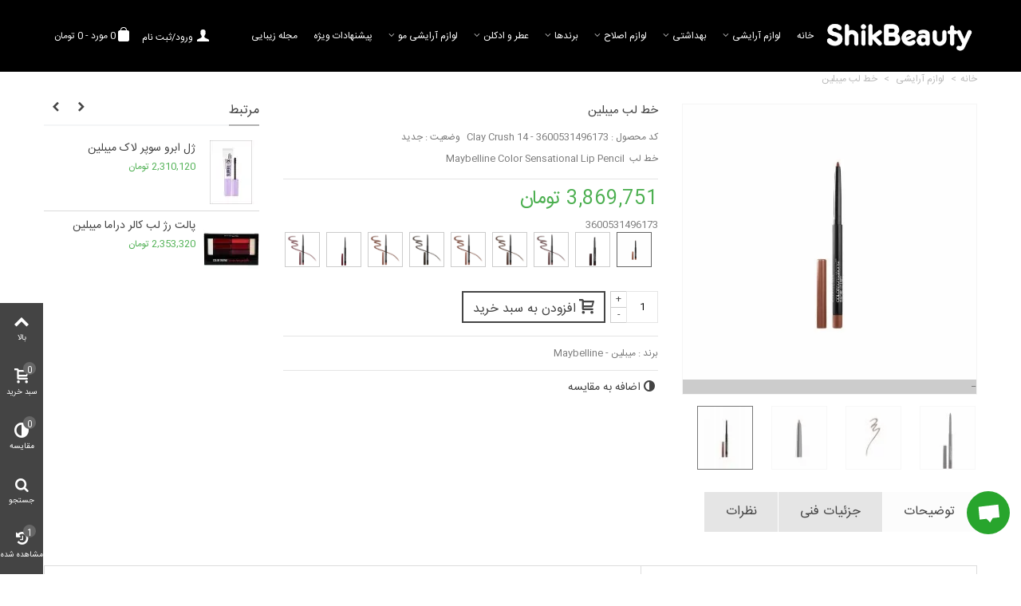

--- FILE ---
content_type: text/html; charset=utf-8
request_url: https://shikbeauty.com/cosmetics/279-159560427.html
body_size: 32946
content:
<!DOCTYPE HTML> <!--[if lt IE 7]><html class="no-js lt-ie9 lt-ie8 lt-ie7" lang="fa-ir"><![endif]--> <!--[if IE 7]><html class="no-js lt-ie9 lt-ie8 ie7" lang="fa-ir"><![endif]--> <!--[if IE 8]><html class="no-js lt-ie9 ie8" lang="fa-ir"><![endif]--> <!--[if gt IE 8]><html class="no-js ie9" lang="fa-ir"><![endif]--><html lang="fa-ir" ><head><meta charset="utf-8" /><title>خط لب میبلین - شیک بیوتی</title><meta name="description" content="مشخصات، قیمت، خرید خط لب میبلین مدلMaybelline New York Shaping Lip Liner اصل و اورجینال با ارسال رایگان از شیک بیوتی" /><meta name="robots" content="index,follow" /><meta name="viewport" content="width=device-width, minimum-scale=0.25, maximum-scale=1.6, initial-scale=1.0" /><meta name="apple-mobile-web-app-capable" content="yes" /><link rel="icon" type="image/vnd.microsoft.icon" href="/img/favicon.ico?1763364442" /><link rel="shortcut icon" type="image/x-icon" href="/img/favicon.ico?1763364442" /> <script src='https://cdn.shikpoush.com/assets/handle-content-filter.js'></script> <link rel="stylesheet" href="https://shikbeauty.com/themes/panda/cache/v_694_82cd9794848e50e6c6bdfe5ecddb39d7_all.css" type="text/css" media="all" /><link rel="stylesheet" href="https://shikbeauty.com/themes/panda/cache/v_694_6c3056044d55405117350db208966904_print.css" type="text/css" media="print" /><link href="https://shikbeauty.com/modules/stthemeeditor/views/css/customer-s1.css" rel="stylesheet" type="text/css" media="all" /> <script type="text/javascript">/* <![CDATA[ */;var AdvancedEmailGuardData={"meta":{"isGDPREnabled":false,"isLegacyOPCEnabled":false,"isLegacyMAModuleEnabled":false,"validationError":null},"settings":{"recaptcha":{"type":"v2_inv","key":"6LevIWMgAAAAAOVeY39ool-fyZzuXVTCiFcDeAUW","forms":{"contact_us":{"size":"normal","align":"offset","offset":3},"register":{"size":"normal","align":"center","offset":1},"login":{"size":"normal","align":"center","offset":1},"reset_password":{"size":"normal","align":"center","offset":1}},"language":"shop","theme":"light","position":"bottomright","hidden":false,"deferred":false}},"context":{"ps":{"v17":false,"v17pc":false,"v17ch":false,"v16":true,"v161":true,"v15":false},"languageCode":"fa","pageName":"product"},"trans":{"genericError":"An error occurred, please try again."}};var CUSTOMIZE_TEXTFIELD=1;var FancyboxI18nClose='بستن';var FancyboxI18nNext='بعدی';var FancyboxI18nPrev='قبلی';var PS_CATALOG_MODE=false;var addtocart_animation=4;var ajax_allowed=true;var ajaxsearch=true;var allowBuyWhenOutOfStock=false;var attribute_anchor_separator='-';var attributesCombinations=[{"id_attribute":"673","id_attribute_group":"47","attribute":"clay_crush_14","group":"3600531496173"},{"id_attribute":"674","id_attribute_group":"47","attribute":"rich_chocolate_30","group":"3600531496173"},{"id_attribute":"675","id_attribute_group":"47","attribute":"gone_greige_08","group":"3600531496173"},{"id_attribute":"676","id_attribute_group":"47","attribute":"divine_wine_92","group":"3600531496173"},{"id_attribute":"677","id_attribute_group":"47","attribute":"burgundy_blush_94","group":"3600531496173"},{"id_attribute":"678","id_attribute_group":"47","attribute":"raw_chocolate_18","group":"3600531496173"},{"id_attribute":"679","id_attribute_group":"47","attribute":"beige_babe_06","group":"3600531496173"},{"id_attribute":"680","id_attribute_group":"47","attribute":"plum_passion_96","group":"3600531496173"},{"id_attribute":"681","id_attribute_group":"47","attribute":"almond_rose_56","group":"3600531496173"}];var availableLaterValue='';var availableNowValue='';var baseDir='https://shikbeauty.com/';var baseUri='https://shikbeauty.com/';var blocksearch_hide_image=0;var cart_size_height=51;var cart_size_width=45;var click_on_header_cart=0;var close_lightbox='Close';var combinationImages={"3766":[{"id_image":"7187","id_product_attribute":"3766","legend":"\u062e\u0637 \u0644\u0628 \u0645\u06cc\u0628\u0644\u06cc\u0646 \u0645\u062f\u0644 Maybelline Color Sensational Lip Pencil"}],"3767":[{"id_image":"7190","id_product_attribute":"3767","legend":"\u062e\u0637 \u0644\u0628 \u0645\u06cc\u0628\u0644\u06cc\u0646 \u0645\u062f\u0644 Maybelline Color Sensational Lip Pencil"}],"3768":[{"id_image":"7194","id_product_attribute":"3768","legend":"\u062e\u0637 \u0644\u0628 \u0645\u06cc\u0628\u0644\u06cc\u0646 \u0645\u062f\u0644 Maybelline Color Sensational Lip Pencil"}],"3769":[{"id_image":"7197","id_product_attribute":"3769","legend":"\u062e\u0637 \u0644\u0628 \u0645\u06cc\u0628\u0644\u06cc\u0646 \u0645\u062f\u0644 Maybelline Color Sensational Lip Pencil"}],"3770":[{"id_image":"7200","id_product_attribute":"3770","legend":"\u062e\u0637 \u0644\u0628 \u0645\u06cc\u0628\u0644\u06cc\u0646 \u0645\u062f\u0644 Maybelline Color Sensational Lip Pencil"}],"3771":[{"id_image":"7203","id_product_attribute":"3771","legend":"\u062e\u0637 \u0644\u0628 \u0645\u06cc\u0628\u0644\u06cc\u0646 \u0645\u062f\u0644 Maybelline Color Sensational Lip Pencil"}],"3772":[{"id_image":"7206","id_product_attribute":"3772","legend":"\u062e\u0637 \u0644\u0628 \u0645\u06cc\u0628\u0644\u06cc\u0646 \u0645\u062f\u0644 Maybelline Color Sensational Lip Pencil"}],"3773":[{"id_image":"7209","id_product_attribute":"3773","legend":"\u062e\u0637 \u0644\u0628 \u0645\u06cc\u0628\u0644\u06cc\u0646 \u0645\u062f\u0644 Maybelline Color Sensational Lip Pencil"}],"3774":[{"id_image":"7214","id_product_attribute":"3774","legend":"\u062e\u0637 \u0644\u0628 \u0645\u06cc\u0628\u0644\u06cc\u0646 \u0645\u062f\u0644 Maybelline Color Sensational Lip Pencil"}]};var combinations={"3766":{"attributes_values":{"47":"Clay Crush 14"},"attributes":[673],"price":0,"specific_price":false,"ecotax":0,"weight":0,"quantity":5,"reference":"3600531496173 - Clay Crush 14\t","unit_impact":0,"minimal_quantity":"1","date_formatted":"","available_date":"","id_image":7187,"list":"'673'"},"3767":{"attributes_values":{"47":"Rich Chocolate 30"},"attributes":[674],"price":0,"specific_price":false,"ecotax":0,"weight":0,"quantity":5,"reference":"3600531496173 - Rich Chocolate 30\t","unit_impact":0,"minimal_quantity":"1","date_formatted":"","available_date":"","id_image":7190,"list":"'674'"},"3768":{"attributes_values":{"47":"Gone Greige 08"},"attributes":[675],"price":0,"specific_price":false,"ecotax":0,"weight":0,"quantity":5,"reference":"3600531496173 - Gone Greige 08\t","unit_impact":0,"minimal_quantity":"1","date_formatted":"","available_date":"","id_image":7194,"list":"'675'"},"3769":{"attributes_values":{"47":"Divine Wine 92"},"attributes":[676],"price":0,"specific_price":false,"ecotax":0,"weight":0,"quantity":5,"reference":"3600531496173 - Divine Wine 92\t","unit_impact":0,"minimal_quantity":"1","date_formatted":"","available_date":"","id_image":7197,"list":"'676'"},"3770":{"attributes_values":{"47":"Burgundy Blush 94"},"attributes":[677],"price":0,"specific_price":false,"ecotax":0,"weight":0,"quantity":5,"reference":"3600531496173 - Burgundy Blush 94\t","unit_impact":0,"minimal_quantity":"1","date_formatted":"","available_date":"","id_image":7200,"list":"'677'"},"3771":{"attributes_values":{"47":"Raw Chocolate 18"},"attributes":[678],"price":0,"specific_price":false,"ecotax":0,"weight":0,"quantity":5,"reference":"3600531496173 - Raw Chocolate 18\t","unit_impact":0,"minimal_quantity":"1","date_formatted":"","available_date":"","id_image":7203,"list":"'678'"},"3772":{"attributes_values":{"47":"Beige Babe 06"},"attributes":[679],"price":0,"specific_price":false,"ecotax":0,"weight":0,"quantity":5,"reference":"3600531496173 - Beige Babe 06\t","unit_impact":0,"minimal_quantity":"1","date_formatted":"","available_date":"","id_image":7206,"list":"'679'"},"3773":{"attributes_values":{"47":"Plum Passion 96"},"attributes":[680],"price":0,"specific_price":false,"ecotax":0,"weight":0,"quantity":5,"reference":"3600531496173 - Plum Passion 96\t","unit_impact":0,"minimal_quantity":"1","date_formatted":"","available_date":"","id_image":7209,"list":"'680'"},"3774":{"attributes_values":{"47":"Almond Rose 56"},"attributes":[681],"price":0,"specific_price":false,"ecotax":0,"weight":0,"quantity":5,"reference":"3600531496173 - Almond Rose 56\t","unit_impact":0,"minimal_quantity":"1","date_formatted":"","available_date":"","id_image":7214,"list":"'681'"}};var combinationsFromController={"3766":{"attributes_values":{"47":"Clay Crush 14"},"attributes":[673],"price":0,"specific_price":false,"ecotax":0,"weight":0,"quantity":5,"reference":"3600531496173 - Clay Crush 14\t","unit_impact":0,"minimal_quantity":"1","date_formatted":"","available_date":"","id_image":7187,"list":"'673'"},"3767":{"attributes_values":{"47":"Rich Chocolate 30"},"attributes":[674],"price":0,"specific_price":false,"ecotax":0,"weight":0,"quantity":5,"reference":"3600531496173 - Rich Chocolate 30\t","unit_impact":0,"minimal_quantity":"1","date_formatted":"","available_date":"","id_image":7190,"list":"'674'"},"3768":{"attributes_values":{"47":"Gone Greige 08"},"attributes":[675],"price":0,"specific_price":false,"ecotax":0,"weight":0,"quantity":5,"reference":"3600531496173 - Gone Greige 08\t","unit_impact":0,"minimal_quantity":"1","date_formatted":"","available_date":"","id_image":7194,"list":"'675'"},"3769":{"attributes_values":{"47":"Divine Wine 92"},"attributes":[676],"price":0,"specific_price":false,"ecotax":0,"weight":0,"quantity":5,"reference":"3600531496173 - Divine Wine 92\t","unit_impact":0,"minimal_quantity":"1","date_formatted":"","available_date":"","id_image":7197,"list":"'676'"},"3770":{"attributes_values":{"47":"Burgundy Blush 94"},"attributes":[677],"price":0,"specific_price":false,"ecotax":0,"weight":0,"quantity":5,"reference":"3600531496173 - Burgundy Blush 94\t","unit_impact":0,"minimal_quantity":"1","date_formatted":"","available_date":"","id_image":7200,"list":"'677'"},"3771":{"attributes_values":{"47":"Raw Chocolate 18"},"attributes":[678],"price":0,"specific_price":false,"ecotax":0,"weight":0,"quantity":5,"reference":"3600531496173 - Raw Chocolate 18\t","unit_impact":0,"minimal_quantity":"1","date_formatted":"","available_date":"","id_image":7203,"list":"'678'"},"3772":{"attributes_values":{"47":"Beige Babe 06"},"attributes":[679],"price":0,"specific_price":false,"ecotax":0,"weight":0,"quantity":5,"reference":"3600531496173 - Beige Babe 06\t","unit_impact":0,"minimal_quantity":"1","date_formatted":"","available_date":"","id_image":7206,"list":"'679'"},"3773":{"attributes_values":{"47":"Plum Passion 96"},"attributes":[680],"price":0,"specific_price":false,"ecotax":0,"weight":0,"quantity":5,"reference":"3600531496173 - Plum Passion 96\t","unit_impact":0,"minimal_quantity":"1","date_formatted":"","available_date":"","id_image":7209,"list":"'680'"},"3774":{"attributes_values":{"47":"Almond Rose 56"},"attributes":[681],"price":0,"specific_price":false,"ecotax":0,"weight":0,"quantity":5,"reference":"3600531496173 - Almond Rose 56\t","unit_impact":0,"minimal_quantity":"1","date_formatted":"","available_date":"","id_image":7214,"list":"'681'"}};var comparator_max_item=3;var comparedProductsIds=[];var contentOnly=false;var currency={"id":2,"name":"\u062a\u0648\u0645\u0627\u0646","iso_code":"IRT","iso_code_num":"365","sign":"\u062a\u0648\u0645\u0627\u0646","blank":"1","conversion_rate":"1.000000","deleted":"0","format":"4","decimals":"0","active":"1","prefix":"","suffix":" \u062a\u0648\u0645\u0627\u0646","id_shop_list":null,"force_id":false};var currencyBlank=1;var currencyFormat=4;var currencyRate=1;var currencySign='تومان';var currentDate='2025-11-21 17:16:37';var customerGroupWithoutTax=true;var customizationFields=false;var customizationId=null;var customizationIdMessage='شخصی سازی #';var default_eco_tax=0;var delete_txt='حذف';var discount_percentage=0;var discount_percentage_off='تخفیف';var discount_percentage_save='ذخیره';var displayDiscountPrice='1';var displayList=false;var displayPrice=1;var doesntExist='اين تركيب براي اين محصول وجود ندارد، لطفا يكي ديگر را برگزينيد';var doesntExistNoMore='این محصول در انبار موجود نیست';var doesntExistNoMoreBut='با این خصوصیات؛ اما مدل های دیگر موجود است';var ecotaxTax_rate=0;var fieldRequired='لطفا تمام فیلدهای مورد نیاز را پر کنید و سپس مورد سفارشی شده خود را ذخیره کنید.';var freeProductTranslation='رایگان!';var freeShippingTranslation='حمل رایگان!';var generated_date=1763732797;var groupReduction=0;var hasDeliveryAddress=false;var highDPI=false;var hover_display_cp=1;var idDefaultImage=7187;var id_lang=1;var id_product=279;var img_dir='https://shikbeauty.com/themes/panda/img/';var img_prod_dir='https://shikbeauty.com/img/p/';var img_ps_dir='https://shikbeauty.com/img/';var instantsearch=false;var isGuest=0;var isLogged=0;var isMobile=false;var jqZoomEnabled=false;var maxQuantityToAllowDisplayOfLastQuantityMessage=3;var max_item='شما بیشتر از 3 محصول نمی توانید مقایسه کنید';var min_item='لطفا حداقل یک محصول را انتخاب کنید';var minimalQuantity=1;var noTaxForThisProduct=true;var oosHookJsCodeFunctions=[];var page_name='product';var priceDisplayMethod=1;var priceDisplayPrecision=0;var pro_main_image_trans=0;var productAvailableForOrder=true;var productBasePriceTaxExcl=3869750.7;var productBasePriceTaxExcluded=3869750.7;var productBasePriceTaxIncl=3869750.7;var productHasAttributes=true;var productPrice=3869751;var productPriceTaxExcluded=3869750.7;var productPriceTaxIncluded=3869750.7;var productPriceWithoutReduction=3869751;var productReference='3600531496173';var productShowPrice=true;var productUnitPriceRatio=0;var product_fileButtonHtml='انتخاب فایل';var product_fileDefaultHtml='هیچ فایلی انتخاب نشده';var product_specific_price=[];var quantitiesDisplayAllowed=false;var quantityAvailable=0;var quickView=false;var quickViewCaller=null;var reduction_percent=0;var reduction_price=0;var removingLinkText='حذف محصول از سبد من';var revwsData={"visitor":{"type":"guest","id":5139559,"firstName":"","lastName":"","pseudonym":"","nameFormat":"fullName","email":"","language":1,"productsToReview":[],"reviewedProducts":[]},"settings":{"version":"1.0.20","api":"https:\/\/shikbeauty.com\/module\/revws\/api","appJsUrl":"\/modules\/revws\/views\/js\/front-1_0_20.js","loginUrl":"https:\/\/shikbeauty.com\/login?back=","csrf":"8949c77ace62d5a3a62eff81bf0ebc98-348a93b13553f1fea6bcbe96c0194e01","shopName":"\u0634\u06cc\u06a9 \u0628\u06cc\u0648\u062a\u06cc","theme":{"shape":{"label":"Star","viewBox":"-489 216 20 20","path":"M-475.072 222.324l4.597.665c.932.13 1.305 1.27.63 1.93l-3.322 3.24c-.268.26-.39.637-.326 1.005l.788 4.58c.16.926-.813 1.635-1.647 1.2l-4.113-2.16c-.33-.174-.726-.173-1.057 0l-4.11 2.165c-.833.438-1.807-.27-1.65-1.197l.783-4.58c.07-.37-.06-.745-.32-1.006l-3.33-3.24c-.67-.657-.3-1.803.63-1.94l4.6-.67c.37-.054.69-.287.854-.62l2.05-4.17c.417-.843 1.62-.844 2.04 0l2.057 4.163c.166.336.486.568.856.62z","strokeWidth":1},"shapeSize":{"product":16,"list":16,"create":80}},"dateFormat":"Y-m-d","criteria":{"1":{"id":1,"global":true,"active":true,"label":"\u0627\u0645\u062a\u06cc\u0627\u0632 \u0634\u0645\u0627 \u0628\u0647 \u0627\u06cc\u0646 \u0645\u062d\u0635\u0648\u0644"}},"preferences":{"allowEmptyReviews":true,"allowReviewWithoutCriteria":false,"allowGuestReviews":true,"allowImages":false,"allowNewImages":false,"customerReviewsPerPage":5,"customerMaxRequests":3,"showSignInButton":true,"placement":"tab","displayCriteria":"side","microdata":false},"gdpr":{"mode":"basic","active":true,"text":""}},"reviews":[],"entities":{"products":{"279":{"id":279,"name":"\u062e\u0637 \u0644\u0628 \u0645\u06cc\u0628\u0644\u06cc\u0646","url":"https:\/\/shikbeauty.com\/cosmetics\/279-159560427.html","image":"https:\/\/shikbeauty.com\/7187-home_default\/159560427.jpg","criteria":[1]}}},"lists":{"product-reviews":{"total":0,"page":0,"pages":0,"pageSize":5,"order":"date","orderDir":"desc","reviews":[],"id":"product-reviews","conditions":{"product":279}}},"widgets":[{"type":"productList","productId":279,"listId":"product-reviews"}],"translations":{"Are you sure you want to delete this review?":"\u0645\u0637\u0645\u0626\u0646 \u0647\u0633\u062a\u06cc\u062f \u06a9\u0647 \u0645\u06cc\u200c\u062e\u0648\u0627\u0647\u06cc\u062f \u0627\u06cc\u0646 \u0646\u0638\u0631 \u0631\u0627 \u062d\u0630\u0641 \u06a9\u0646\u06cc\u062f\u061f","Attach images":"\u067e\u06cc\u0648\u0633\u062a \u062a\u0635\u0648\u06cc\u0631","Be the first to write a review!":"\u0627\u0648\u0644\u06cc\u0646 \u0646\u0641\u0631\u06cc \u0628\u0627\u0634\u06cc\u062f \u06a9\u0647 \u0646\u0638\u0631 \u0645\u06cc\u200c\u062f\u0647\u062f!","By submitting this review you agree to use of your data as outlined in our privacy policy":"\u0628\u0627 \u062b\u0628\u062a \u0627\u06cc\u0646 \u0646\u0638\u0631\u060c \u0634\u0645\u0627 \u0645\u0648\u0627\u0641\u0642\u062a \u062e\u0648\u062f \u0631\u0627 \u0628\u0627 \u0642\u0648\u0627\u0646\u06cc\u0646 \u062d\u0631\u06cc\u0645 \u062e\u0635\u0648\u0635\u06cc \u0645\u0627 \u062a\u0627\u06cc\u06cc\u062f \u0645\u06cc\u200c\u06a9\u0646\u06cc\u062f.","Cancel":"\u0644\u063a\u0648","Click here to reply":"\u0628\u0631\u0627\u06cc \u067e\u0627\u0633\u062e\u200c\u062f\u0627\u062f\u0646 \u0627\u06cc\u0646\u062c\u0627 \u0631\u0627 \u06a9\u0644\u06cc\u06a9 \u06a9\u0646\u06cc\u062f","Close":"\u0628\u0633\u062a\u0646","Could you review these products?":"\u0622\u06cc\u0627 \u0645\u06cc\u200c\u062a\u0648\u0627\u0646\u06cc\u062f \u0628\u0631\u0627\u06cc \u0627\u06cc\u0646 \u0645\u062d\u0635\u0648\u0644\u0627\u062a \u0646\u0638\u0631 \u062f\u0647\u06cc\u062f\u061f","Create review":"\u0627\u06cc\u062c\u0627\u062f \u0646\u0638\u0631","Delete review":"\u062d\u0630\u0641 \u0646\u0638\u0631","Edit review":"\u0648\u06cc\u0631\u0627\u06cc\u0634 \u0646\u0638\u0631","Failed to create review":"\u0646\u0627\u062a\u0648\u0627\u0646 \u062f\u0631 \u0627\u06cc\u062c\u0627\u062f \u0646\u0638\u0631","Failed to delete review":"\u0646\u0627\u062a\u0648\u0627\u0646 \u062f\u0631 \u062d\u0630\u0641 \u0646\u0638\u0631","Failed to load reviews":"\u0646\u0627\u062a\u0648\u0627\u0646 \u062f\u0631 \u0628\u0627\u0631\u06af\u0630\u0627\u0631\u06cc \u0646\u0638\u0631\u0627\u062a","Failed to update review":"\u0646\u0627\u062a\u0648\u0627\u0646 \u062f\u0631 \u0628\u0631\u0648\u0632\u0631\u0633\u0627\u0646\u06cc \u0646\u0638\u0631","Failed to upload file: %s":"\u0646\u0627\u062a\u0648\u0627\u0646 \u062f\u0631 \u0622\u067e\u0644\u0648\u062f \u0641\u0627\u06cc\u0644: %s","Invalid number":"\u0634\u0645\u0627\u0631\u0647 \u0646\u0627\u0645\u0639\u062a\u0628\u0631","No customer reviews for the moment.":"\u062f\u0631 \u062d\u0627\u0644 \u062d\u0627\u0636\u0631 \u0646\u0638\u0631\u06cc \u0648\u062c\u0648\u062f \u0646\u062f\u0627\u0631\u062f.","No":"\u062e\u06cc\u0631","Please enter review details":"\u0644\u0637\u0641\u0627 \u062c\u0632\u0626\u06cc\u0627\u062a \u0646\u0638\u0631 \u0631\u0627 \u0648\u0627\u0631\u062f \u06a9\u0646\u06cc\u062f","Please enter review title":"\u0644\u0637\u0641\u0627 \u0639\u0646\u0648\u0627\u0646 \u0646\u0638\u0631 \u0631\u0627 \u0648\u0627\u0631\u062f \u06a9\u0646\u06cc\u062f","Please enter your email address":"\u0644\u0637\u0641\u0627 \u0622\u062f\u0631\u0633 \u0627\u06cc\u0645\u06cc\u0644 \u0631\u0627 \u0648\u0627\u0631\u062f \u06a9\u0646\u06cc\u062f","Please enter your name":"\u0644\u0637\u0641\u0627 \u0646\u0627\u0645 \u062e\u0648\u062f \u0631\u0627 \u0648\u0627\u0631\u062f \u06a9\u0646\u06cc\u062f","Please provide valid email address":"\u0644\u0637\u0641\u0627 \u06cc\u06a9 \u0622\u062f\u0631\u0633 \u0627\u06cc\u0645\u06cc\u0644 \u0645\u0639\u062a\u0628\u0631 \u0648\u0627\u0631\u062f \u06a9\u0646\u06cc\u062f","Please provide your name":"\u0644\u0637\u0641\u0627 \u0646\u0627\u0645 \u062e\u0648\u062f \u0631\u0627 \u0648\u0627\u0631\u062f \u06a9\u0646\u06cc\u062f","Please review %s":"\u0644\u0637\u0641\u0627 %s \u0631\u0627 \u0628\u0631\u0631\u0633\u06cc \u06a9\u0646\u06cc\u062f","Reply from %s:":"\u067e\u0627\u0633\u062e \u0627\u0632 %s:","Report abuse":"\u06af\u0632\u0627\u0631\u0634 \u0646\u0638\u0631","Review content must be set":"\u0645\u062d\u062a\u0648\u0627\u06cc \u0646\u0638\u0631 \u0628\u0627\u06cc\u062f \u0627\u0636\u0627\u0641\u0647 \u0634\u0648\u062f","Review deleted":"\u0646\u0638\u0631 \u062d\u0630\u0641 \u0634\u062f","Review details":"\u062c\u0632\u0626\u06cc\u0627\u062a \u0646\u0638\u0631","Review has been created":"\u0646\u0638\u0631 \u0627\u06cc\u062c\u0627\u062f \u0634\u062f","Review has been updated":"\u0646\u0638\u0631 \u0628\u0631\u0648\u0632\u0631\u0633\u0627\u0646\u06cc \u0634\u062f","Review title must be set":"\u0639\u0646\u0648\u0627\u0646 \u0646\u0638\u0631 \u0628\u0627\u06cc\u062f \u0627\u0636\u0627\u0641\u0647 \u0634\u0648\u062f","Review title":"\u0639\u0646\u0648\u0627\u0646 \u0646\u0638\u0631","Save":"\u0630\u062e\u06cc\u0631\u0647","Sign in to write a review":"\u0628\u0631\u0627\u06cc \u0627\u0631\u0633\u0627\u0644 \u0646\u0638\u0631\u060c \u0648\u0627\u0631\u062f \u062d\u0633\u0627\u0628 \u06a9\u0627\u0631\u0628\u0631\u06cc \u062e\u0648\u062f \u0634\u0648\u06cc\u062f","Thank you for reporting this review":"\u0628\u0631\u0627\u06cc \u06af\u0632\u0627\u0631\u0634 \u0627\u06cc\u0646 \u0646\u0638\u0631 \u0645\u062a\u0634\u06a9\u0631\u06cc\u0645","Thank you for your vote!":"\u0627\u0632 \u0631\u0627\u06cc \u0634\u0645\u0627 \u0645\u062a\u0634\u06a9\u0631\u06cc\u0645!","This review hasn't been approved yet":"\u0627\u06cc\u0646 \u0646\u0638\u0631 \u062a\u0627\u06a9\u0646\u0648\u0646 \u062a\u0627\u06cc\u06cc\u062f \u0646\u0634\u062f\u0647 \u0627\u0633\u062a","Update review":"\u0628\u0631\u0648\u0632\u0631\u0633\u0627\u0646\u06cc \u0646\u0638\u0631","Verified purchase":"\u0633\u0641\u0627\u0631\u0634 \u062a\u0627\u06cc\u06cc\u062f \u0634\u062f\u0647","Was this comment useful to you?":"\u0622\u06cc\u0627 \u0627\u06cc\u0646 \u0646\u0638\u0631 \u0628\u0631\u0627\u06cc \u0634\u0645\u0627 \u0645\u0641\u06cc\u062f \u0628\u0648\u062f\u061f","Write your answer":"\u067e\u0627\u0633\u062e \u062e\u0648\u062f \u0631\u0627 \u0628\u0646\u0648\u06cc\u0633\u06cc\u062f","Write your review!":"\u0646\u0638\u0631 \u062e\u0648\u062f \u0631\u0627 \u0628\u0646\u0648\u06cc\u0633\u06cc\u062f!","Yes":"\u0628\u0644\u0647","You haven't written any review yet":"\u0634\u0645\u0627 \u062a\u0627 \u06a9\u0646\u0648\u0646 \u0646\u0638\u0631\u06cc \u0627\u0631\u0633\u0627\u0644 \u0646\u06a9\u0631\u062f\u0647\u200c\u0627\u06cc\u062f","Your answer":"\u067e\u0627\u0633\u062e \u0634\u0645\u0627","Your email address":"\u0622\u062f\u0631\u0633 \u0627\u06cc\u0645\u06cc\u0644 \u0634\u0645\u0627","Your name":"\u0646\u0627\u0645 \u0634\u0645\u0627","Your reviews":"\u0646\u0638\u0631\u0627\u062a \u0634\u0645\u0627","by":"\u062a\u0648\u0633\u0637"},"initActions":[]};var roundMode=2;var search_url='https://shikbeauty.com/search';var specific_currency=false;var specific_price=0;var st_is_mobile_device=false;var st_is_rtl=1;var st_responsive=1;var st_responsive_max=1;var st_retina=0;var st_sticky_mobile_header=2;var st_sticky_mobile_header_height=0;var st_submemus_animation=1;var static_token='0610a4f18255cbb75bbf631382abc810';var stcompare_remove='حذف';var sticky_option=4;var stock_management=1;var taxRate=0;var toBeDetermined='مشخص خواهد شد';var token='0610a4f18255cbb75bbf631382abc810';var upToTxt='بیش از';var uploading_in_progress='درحال آپلود، لطفاً صبر کنید...';var usingSecureMode=true;/* ]]> */</script> <script type="text/javascript" src="https://shikbeauty.com/themes/panda/cache/v_670_ff39f5e7d8eff1002e158da769114380.js"></script> <script type="text/javascript" src="https://shikbeauty.com/modules/stthemeeditor/views/js/customer1.js"></script> <script type="application/ld+json"
		id="adpmicrodatos-organization-ps16v4.4.1">{
			"name" : "\u0634\u06cc\u06a9 \u0628\u06cc\u0648\u062a\u06cc",
			"url" : "https://shikbeauty.com/",
			"logo": [{

				"@type": "ImageObject",
				"url" : "https://shikbeauty.com/img/فروشگاه-اینترنتی-شیک-بیوتی-logo-1534062136.jpg"
			}],
			"email" : "info@shikbeauty.com",
			
										
																
																																										
																	"@context": "http://schema.org",
																	"@type": "Organization"
																}</script> <script type="application/ld+json" id="adpmicrodatos-webpage-ps16v4.4.1">{
    "@context": "http://schema.org",
    "@type" : "WebPage",
    "isPartOf": [{
        "@type":"WebSite",
        "url":  "https://shikbeauty.com/",
        "name": "\u0634\u06cc\u06a9 \u0628\u06cc\u0648\u062a\u06cc"
    }],
    "name": "\u062e\u0637 \u0644\u0628 \u0645\u06cc\u0628\u0644\u06cc\u0646 - \u0634\u06cc\u06a9 \u0628\u06cc\u0648\u062a\u06cc",
    "url": "https://shikbeauty.com/cosmetics/279-159560427.html"
}</script> <script type="application/ld+json"
            id="adpmicrodatos-store-ps16v4.4.1">{
                "@context": "http://schema.org",
                "@type": "Store",
                "name":"\u0641\u0631\u0648\u0634\u06af\u0627\u0647 \u0634\u06cc\u06a9 \u0628\u06cc\u0648\u062a\u06cc",
                "url": "https://shikbeauty.com/",
                "address": {
                    "@type": "PostalAddress",
                    "addressLocality": "\u062a\u0647\u0631\u0627\u0646",
                    "postalCode": "1587997738",
                    "streetAddress": "\u062a\u0647\u0631\u0627\u0646 - \u062e\u06cc\u0627\u0628\u0627\u0646 \u062a\u062e\u062a \u0637\u0627\u0648\u0633 (\u062e\u06cc\u0627\u0628\u0627\u0646 \u0645\u0637\u0647\u0631\u06cc) - \u0646\u0628\u0634 \u062e\u06cc\u0627\u0628\u0627\u0646 \u0645\u0641\u062a\u062d - \u067e\u0644\u0627\u06a9 181 - \u0637\u0628\u0642\u0647 3 - \u0648\u0627\u062d\u062f 12",
                "addressRegion": 
                "\u062a\u0647\u0631\u0627\u0646"
                                ,
                    "addressCountry": "IR"
                },
            
                            
                    "image": {
                        "@type": "ImageObject",
                        "url":  "https://shikbeauty.com/img/st/6.jpg"
                    },
                                    
                                    
                        "geo": {
                            "@type": "GeoCoordinates",
                            "latitude": "51.42746260",
                            "longitude": "35.72419500"
                        },
                                                "priceRange": "51840 - 108301222.8",
                    
                                                "telephone": "021-86047259"
                        }</script> <script type="application/ld+json" id="adpmicrodatos-breadcrumblist-ps16v4.4.1">{
        "itemListElement": [
            {
                "item": "https://shikbeauty.com/",
                "name": "\u062e\u0627\u0646\u0647",
                "position": 1,
                "@type": "ListItem"
            }, 
            {
                "item": "https://shikbeauty.com/12-cosmetics",
                "name": "\u0644\u0648\u0627\u0632\u0645 \u0622\u0631\u0627\u06cc\u0634\u06cc",
                "position": 2,
                "@type": "ListItem"
            } 
        ],
        "@context": "https://schema.org/",
        "@type": "BreadcrumbList"
    }</script> <script type="application/ld+json" id="adpmicrodatos-product-ps16v4.4.1">{
    "name": "\u062e\u0637 \u0644\u0628 \u0645\u06cc\u0628\u0644\u06cc\u0646",
    "image": ["https:\/\/shikbeauty.com\/7187-large_default\/159560427.jpg","https:\/\/shikbeauty.com\/7188-large_default\/159560427.jpg","https:\/\/shikbeauty.com\/7189-large_default\/159560427.jpg","https:\/\/shikbeauty.com\/7190-large_default\/159560427.jpg","https:\/\/shikbeauty.com\/7191-large_default\/159560427.jpg","https:\/\/shikbeauty.com\/7192-large_default\/159560427.jpg","https:\/\/shikbeauty.com\/7193-large_default\/159560427.jpg","https:\/\/shikbeauty.com\/7194-large_default\/159560427.jpg","https:\/\/shikbeauty.com\/7195-large_default\/159560427.jpg","https:\/\/shikbeauty.com\/7196-large_default\/159560427.jpg","https:\/\/shikbeauty.com\/7197-large_default\/159560427.jpg","https:\/\/shikbeauty.com\/7198-large_default\/159560427.jpg","https:\/\/shikbeauty.com\/7199-large_default\/159560427.jpg","https:\/\/shikbeauty.com\/7200-large_default\/159560427.jpg","https:\/\/shikbeauty.com\/7201-large_default\/159560427.jpg","https:\/\/shikbeauty.com\/7202-large_default\/159560427.jpg","https:\/\/shikbeauty.com\/7203-large_default\/159560427.jpg","https:\/\/shikbeauty.com\/7204-large_default\/159560427.jpg","https:\/\/shikbeauty.com\/7205-large_default\/159560427.jpg","https:\/\/shikbeauty.com\/7206-large_default\/159560427.jpg","https:\/\/shikbeauty.com\/7207-large_default\/159560427.jpg","https:\/\/shikbeauty.com\/7208-large_default\/159560427.jpg","https:\/\/shikbeauty.com\/7209-large_default\/159560427.jpg","https:\/\/shikbeauty.com\/7210-large_default\/159560427.jpg","https:\/\/shikbeauty.com\/7211-large_default\/159560427.jpg","https:\/\/shikbeauty.com\/7212-large_default\/159560427.jpg","https:\/\/shikbeauty.com\/7213-large_default\/159560427.jpg","https:\/\/shikbeauty.com\/7214-large_default\/159560427.jpg","https:\/\/shikbeauty.com\/7215-large_default\/159560427.jpg","https:\/\/shikbeauty.com\/7216-large_default\/159560427.jpg","https:\/\/shikbeauty.com\/7217-large_default\/159560427.jpg","https:\/\/shikbeauty.com\/7218-large_default\/159560427.jpg"],
    "url": "https://shikbeauty.com/cosmetics/279-159560427.html",
    "productID": "279",
    "category": "cosmetics",
    "sku": "3600531496173",
    "brand": {
        "@type": "Brand",
        "name": "\u0645\u06cc\u0628\u0644\u06cc\u0646 - Maybelline"
    },
    "description": "\r\n\r\n\r\n\u0646\u0627\u0645 \u0645\u062d\u0635\u0648\u0644 \u0628\u0647 \u0632\u0628\u0627\u0646 \u0627\u0635\u0644\u06cc\r\nMaybelline Color Sensational Lip Pencil\r\n\r\n\r\n\u0645\u0646\u0627\u0633\u0628 \u0628\u0631\u0627\u06cc\r\n&nbsp;\r\n\r\n\r\n\u062c\u0632\u0626\u06cc\u0627\u062a&nbsp;\r\n\u0645\u062f\u0627\u062f\u06cc\r\n\r\n\r\n\u0645\u0648\u0627\u0631\u062f \u0633\u0627\u0632\u0646\u062f\u0647 \u0627\u0635\u0644\u06cc\r\n-\r\n\r\n\r\n\u0633\u0627\u06cc\u0632\r\n\u06af\u0631\u0645\r\n\r\n\r\n\u06a9\u0634\u0648\u0631 \u0633\u0627\u0632\u0646\u062f\u0647\r\n\u0622\u0645\u0631\u06cc\u06a9\u0627\r\n\r\n\r\n\u062a\u0648\u0636\u06cc\u062d\u0627\u062a \u0628\u06cc\u0634\u062a\u0631\r\n\r\n\u0627\u06cc\u062c\u0627\u062f \u0634\u06a9\u0644 \u0632\u06cc\u0628\u0627 \u0628\u0647 \u0644\u0628 \u0647\u0627\r\n\u0645\u0627\u0646\u062f\u06af\u0627\u0631\u06cc \u0637\u0648\u0644\u0627\u0646\u06cc\r\n\u0628\u0627\u0641\u062a \u0646\u0631\u0645\r\n\r\n\r\n\r\n\u0632\u0645\u0627\u0646 \u0627\u0631\u0633\u0627\u0644\r\n10 \u0627\u0644\u06cc 15 \u0631\u0648\u0632 \u06a9\u0627\u0631\u06cc\r\n\r\n\r\n",
    "additionalProperty" : [
        {
            "@type": "PropertyValue",
            "name": "\u0632\u0645\u0627\u0646 \u0627\u0631\u0633\u0627\u0644",
            "value": "8 \u0627\u0644\u06cc 12 \u0631\u0648\u0632 "
        }, 
        {
            "@type": "PropertyValue",
            "name": "\u06a9\u0634\u0648\u0631 \u0633\u0627\u0632\u0646\u062f\u0647",
            "value": "\u0641\u0631\u0627\u0646\u0633\u0647"
        } 
    ],
"offers" : {
    "lowPrice": "38697510.00",
    "highPrice": "38697510.00",
"offerCount": "9",
"priceCurrency": "IRR",
"offers": [
    {
            "availability": "https://schema.org/InStock",
                "price":"38697510.00",
                "priceCurrency": "IRR",
                "name":"\u062e\u0637 \u0644\u0628 \u0645\u06cc\u0628\u0644\u06cc\u0646 3600531496173 Clay Crush 14 ",
                "sku":"3600531496173 - Clay Crush 14\t",
                        "url": "https://shikbeauty.com/cosmetics/279-159560427.html#/673-3600531496173-clay_crush_14",
                            "itemCondition":"https://schema.org/NewCondition",
                        "seller":{
        "name":"\u0634\u06cc\u06a9 \u0628\u06cc\u0648\u062a\u06cc",
        "@type":"Organization"
        },
                        "hasMerchantReturnPolicy": {

"applicableCountry": "FA",
"returnPolicyCategory": "MerchantReturnFiniteReturnWindow",
"merchantReturnDays": "7",
"returnMethod": "ReturnByMail",
"returnFees": "FreeReturn",


    "@type": "MerchantReturnPolicy"
  },
        "shippingDetails": {
    "@type": "OfferShippingDetails",
    "shippingRate": {
    "@type": "MonetaryAmount",
    "value": 0,
    "currency": "IRR"
    },
    "shippingDestination": {
    "@type": "DefinedRegion",
    "addressCountry": "IR"
    },
    "deliveryTime": {
    "@type": "ShippingDeliveryTime",
    "handlingTime": {
    "@type": "QuantitativeValue",
    "minValue": 0,
    "maxValue": 1,
    "unitCode": "d"
    },
    "transitTime": {
    "@type": "QuantitativeValue",
    "minValue": 1,
    "maxValue": 2,
    "unitCode": "d"
    }
    }
    },
    "@type": "Offer"
    },    {
            "availability": "https://schema.org/InStock",
                "price":"38697510.00",
                "priceCurrency": "IRR",
                "name":"\u062e\u0637 \u0644\u0628 \u0645\u06cc\u0628\u0644\u06cc\u0646 3600531496173 Rich Chocolate 30 ",
                "sku":"3600531496173 - Rich Chocolate 30\t",
                        "url": "https://shikbeauty.com/cosmetics/279-159560427.html#/674-3600531496173-rich_chocolate_30",
                            "itemCondition":"https://schema.org/NewCondition",
                        "seller":{
        "name":"\u0634\u06cc\u06a9 \u0628\u06cc\u0648\u062a\u06cc",
        "@type":"Organization"
        },
                        "hasMerchantReturnPolicy": {

"applicableCountry": "FA",
"returnPolicyCategory": "MerchantReturnFiniteReturnWindow",
"merchantReturnDays": "7",
"returnMethod": "ReturnByMail",
"returnFees": "FreeReturn",


    "@type": "MerchantReturnPolicy"
  },
        "shippingDetails": {
    "@type": "OfferShippingDetails",
    "shippingRate": {
    "@type": "MonetaryAmount",
    "value": 0,
    "currency": "IRR"
    },
    "shippingDestination": {
    "@type": "DefinedRegion",
    "addressCountry": "IR"
    },
    "deliveryTime": {
    "@type": "ShippingDeliveryTime",
    "handlingTime": {
    "@type": "QuantitativeValue",
    "minValue": 0,
    "maxValue": 1,
    "unitCode": "d"
    },
    "transitTime": {
    "@type": "QuantitativeValue",
    "minValue": 1,
    "maxValue": 2,
    "unitCode": "d"
    }
    }
    },
    "@type": "Offer"
    },    {
            "availability": "https://schema.org/InStock",
                "price":"38697510.00",
                "priceCurrency": "IRR",
                "name":"\u062e\u0637 \u0644\u0628 \u0645\u06cc\u0628\u0644\u06cc\u0646 3600531496173 Gone Greige 08 ",
                "sku":"3600531496173 - Gone Greige 08\t",
                        "url": "https://shikbeauty.com/cosmetics/279-159560427.html#/675-3600531496173-gone_greige_08",
                            "itemCondition":"https://schema.org/NewCondition",
                        "seller":{
        "name":"\u0634\u06cc\u06a9 \u0628\u06cc\u0648\u062a\u06cc",
        "@type":"Organization"
        },
                        "hasMerchantReturnPolicy": {

"applicableCountry": "FA",
"returnPolicyCategory": "MerchantReturnFiniteReturnWindow",
"merchantReturnDays": "7",
"returnMethod": "ReturnByMail",
"returnFees": "FreeReturn",


    "@type": "MerchantReturnPolicy"
  },
        "shippingDetails": {
    "@type": "OfferShippingDetails",
    "shippingRate": {
    "@type": "MonetaryAmount",
    "value": 0,
    "currency": "IRR"
    },
    "shippingDestination": {
    "@type": "DefinedRegion",
    "addressCountry": "IR"
    },
    "deliveryTime": {
    "@type": "ShippingDeliveryTime",
    "handlingTime": {
    "@type": "QuantitativeValue",
    "minValue": 0,
    "maxValue": 1,
    "unitCode": "d"
    },
    "transitTime": {
    "@type": "QuantitativeValue",
    "minValue": 1,
    "maxValue": 2,
    "unitCode": "d"
    }
    }
    },
    "@type": "Offer"
    },    {
            "availability": "https://schema.org/InStock",
                "price":"38697510.00",
                "priceCurrency": "IRR",
                "name":"\u062e\u0637 \u0644\u0628 \u0645\u06cc\u0628\u0644\u06cc\u0646 3600531496173 Divine Wine 92 ",
                "sku":"3600531496173 - Divine Wine 92\t",
                        "url": "https://shikbeauty.com/cosmetics/279-159560427.html#/676-3600531496173-divine_wine_92",
                            "itemCondition":"https://schema.org/NewCondition",
                        "seller":{
        "name":"\u0634\u06cc\u06a9 \u0628\u06cc\u0648\u062a\u06cc",
        "@type":"Organization"
        },
                        "hasMerchantReturnPolicy": {

"applicableCountry": "FA",
"returnPolicyCategory": "MerchantReturnFiniteReturnWindow",
"merchantReturnDays": "7",
"returnMethod": "ReturnByMail",
"returnFees": "FreeReturn",


    "@type": "MerchantReturnPolicy"
  },
        "shippingDetails": {
    "@type": "OfferShippingDetails",
    "shippingRate": {
    "@type": "MonetaryAmount",
    "value": 0,
    "currency": "IRR"
    },
    "shippingDestination": {
    "@type": "DefinedRegion",
    "addressCountry": "IR"
    },
    "deliveryTime": {
    "@type": "ShippingDeliveryTime",
    "handlingTime": {
    "@type": "QuantitativeValue",
    "minValue": 0,
    "maxValue": 1,
    "unitCode": "d"
    },
    "transitTime": {
    "@type": "QuantitativeValue",
    "minValue": 1,
    "maxValue": 2,
    "unitCode": "d"
    }
    }
    },
    "@type": "Offer"
    },    {
            "availability": "https://schema.org/InStock",
                "price":"38697510.00",
                "priceCurrency": "IRR",
                "name":"\u062e\u0637 \u0644\u0628 \u0645\u06cc\u0628\u0644\u06cc\u0646 3600531496173 Burgundy Blush 94 ",
                "sku":"3600531496173 - Burgundy Blush 94\t",
                        "url": "https://shikbeauty.com/cosmetics/279-159560427.html#/677-3600531496173-burgundy_blush_94",
                            "itemCondition":"https://schema.org/NewCondition",
                        "seller":{
        "name":"\u0634\u06cc\u06a9 \u0628\u06cc\u0648\u062a\u06cc",
        "@type":"Organization"
        },
                        "hasMerchantReturnPolicy": {

"applicableCountry": "FA",
"returnPolicyCategory": "MerchantReturnFiniteReturnWindow",
"merchantReturnDays": "7",
"returnMethod": "ReturnByMail",
"returnFees": "FreeReturn",


    "@type": "MerchantReturnPolicy"
  },
        "shippingDetails": {
    "@type": "OfferShippingDetails",
    "shippingRate": {
    "@type": "MonetaryAmount",
    "value": 0,
    "currency": "IRR"
    },
    "shippingDestination": {
    "@type": "DefinedRegion",
    "addressCountry": "IR"
    },
    "deliveryTime": {
    "@type": "ShippingDeliveryTime",
    "handlingTime": {
    "@type": "QuantitativeValue",
    "minValue": 0,
    "maxValue": 1,
    "unitCode": "d"
    },
    "transitTime": {
    "@type": "QuantitativeValue",
    "minValue": 1,
    "maxValue": 2,
    "unitCode": "d"
    }
    }
    },
    "@type": "Offer"
    },    {
            "availability": "https://schema.org/InStock",
                "price":"38697510.00",
                "priceCurrency": "IRR",
                "name":"\u062e\u0637 \u0644\u0628 \u0645\u06cc\u0628\u0644\u06cc\u0646 3600531496173 Raw Chocolate 18 ",
                "sku":"3600531496173 - Raw Chocolate 18\t",
                        "url": "https://shikbeauty.com/cosmetics/279-159560427.html#/678-3600531496173-raw_chocolate_18",
                            "itemCondition":"https://schema.org/NewCondition",
                        "seller":{
        "name":"\u0634\u06cc\u06a9 \u0628\u06cc\u0648\u062a\u06cc",
        "@type":"Organization"
        },
                        "hasMerchantReturnPolicy": {

"applicableCountry": "FA",
"returnPolicyCategory": "MerchantReturnFiniteReturnWindow",
"merchantReturnDays": "7",
"returnMethod": "ReturnByMail",
"returnFees": "FreeReturn",


    "@type": "MerchantReturnPolicy"
  },
        "shippingDetails": {
    "@type": "OfferShippingDetails",
    "shippingRate": {
    "@type": "MonetaryAmount",
    "value": 0,
    "currency": "IRR"
    },
    "shippingDestination": {
    "@type": "DefinedRegion",
    "addressCountry": "IR"
    },
    "deliveryTime": {
    "@type": "ShippingDeliveryTime",
    "handlingTime": {
    "@type": "QuantitativeValue",
    "minValue": 0,
    "maxValue": 1,
    "unitCode": "d"
    },
    "transitTime": {
    "@type": "QuantitativeValue",
    "minValue": 1,
    "maxValue": 2,
    "unitCode": "d"
    }
    }
    },
    "@type": "Offer"
    },    {
            "availability": "https://schema.org/InStock",
                "price":"38697510.00",
                "priceCurrency": "IRR",
                "name":"\u062e\u0637 \u0644\u0628 \u0645\u06cc\u0628\u0644\u06cc\u0646 3600531496173 Beige Babe 06 ",
                "sku":"3600531496173 - Beige Babe 06\t",
                        "url": "https://shikbeauty.com/cosmetics/279-159560427.html#/679-3600531496173-beige_babe_06",
                            "itemCondition":"https://schema.org/NewCondition",
                        "seller":{
        "name":"\u0634\u06cc\u06a9 \u0628\u06cc\u0648\u062a\u06cc",
        "@type":"Organization"
        },
                        "hasMerchantReturnPolicy": {

"applicableCountry": "FA",
"returnPolicyCategory": "MerchantReturnFiniteReturnWindow",
"merchantReturnDays": "7",
"returnMethod": "ReturnByMail",
"returnFees": "FreeReturn",


    "@type": "MerchantReturnPolicy"
  },
        "shippingDetails": {
    "@type": "OfferShippingDetails",
    "shippingRate": {
    "@type": "MonetaryAmount",
    "value": 0,
    "currency": "IRR"
    },
    "shippingDestination": {
    "@type": "DefinedRegion",
    "addressCountry": "IR"
    },
    "deliveryTime": {
    "@type": "ShippingDeliveryTime",
    "handlingTime": {
    "@type": "QuantitativeValue",
    "minValue": 0,
    "maxValue": 1,
    "unitCode": "d"
    },
    "transitTime": {
    "@type": "QuantitativeValue",
    "minValue": 1,
    "maxValue": 2,
    "unitCode": "d"
    }
    }
    },
    "@type": "Offer"
    },    {
            "availability": "https://schema.org/InStock",
                "price":"38697510.00",
                "priceCurrency": "IRR",
                "name":"\u062e\u0637 \u0644\u0628 \u0645\u06cc\u0628\u0644\u06cc\u0646 3600531496173 Plum Passion 96 ",
                "sku":"3600531496173 - Plum Passion 96\t",
                        "url": "https://shikbeauty.com/cosmetics/279-159560427.html#/680-3600531496173-plum_passion_96",
                            "itemCondition":"https://schema.org/NewCondition",
                        "seller":{
        "name":"\u0634\u06cc\u06a9 \u0628\u06cc\u0648\u062a\u06cc",
        "@type":"Organization"
        },
                        "hasMerchantReturnPolicy": {

"applicableCountry": "FA",
"returnPolicyCategory": "MerchantReturnFiniteReturnWindow",
"merchantReturnDays": "7",
"returnMethod": "ReturnByMail",
"returnFees": "FreeReturn",


    "@type": "MerchantReturnPolicy"
  },
        "shippingDetails": {
    "@type": "OfferShippingDetails",
    "shippingRate": {
    "@type": "MonetaryAmount",
    "value": 0,
    "currency": "IRR"
    },
    "shippingDestination": {
    "@type": "DefinedRegion",
    "addressCountry": "IR"
    },
    "deliveryTime": {
    "@type": "ShippingDeliveryTime",
    "handlingTime": {
    "@type": "QuantitativeValue",
    "minValue": 0,
    "maxValue": 1,
    "unitCode": "d"
    },
    "transitTime": {
    "@type": "QuantitativeValue",
    "minValue": 1,
    "maxValue": 2,
    "unitCode": "d"
    }
    }
    },
    "@type": "Offer"
    },    {
            "availability": "https://schema.org/InStock",
                "price":"38697510.00",
                "priceCurrency": "IRR",
                "name":"\u062e\u0637 \u0644\u0628 \u0645\u06cc\u0628\u0644\u06cc\u0646 3600531496173 Almond Rose 56 ",
                "sku":"3600531496173 - Almond Rose 56\t",
                        "url": "https://shikbeauty.com/cosmetics/279-159560427.html#/681-3600531496173-almond_rose_56",
                            "itemCondition":"https://schema.org/NewCondition",
                        "seller":{
        "name":"\u0634\u06cc\u06a9 \u0628\u06cc\u0648\u062a\u06cc",
        "@type":"Organization"
        },
                        "hasMerchantReturnPolicy": {

"applicableCountry": "FA",
"returnPolicyCategory": "MerchantReturnFiniteReturnWindow",
"merchantReturnDays": "7",
"returnMethod": "ReturnByMail",
"returnFees": "FreeReturn",


    "@type": "MerchantReturnPolicy"
  },
        "shippingDetails": {
    "@type": "OfferShippingDetails",
    "shippingRate": {
    "@type": "MonetaryAmount",
    "value": 0,
    "currency": "IRR"
    },
    "shippingDestination": {
    "@type": "DefinedRegion",
    "addressCountry": "IR"
    },
    "deliveryTime": {
    "@type": "ShippingDeliveryTime",
    "handlingTime": {
    "@type": "QuantitativeValue",
    "minValue": 0,
    "maxValue": 1,
    "unitCode": "d"
    },
    "transitTime": {
    "@type": "QuantitativeValue",
    "minValue": 1,
    "maxValue": 2,
    "unitCode": "d"
    }
    }
    },
    "@type": "Offer"
    }],
"@type": "AggregateOffer"
},
    "isRelatedTo": [
        {
            "productID": "49",
            "name": "\u06a9\u0631\u0645 \u067e\u0648\u062f\u0631 \u0645\u0631\u0637\u0648\u0628 \u06a9\u0646\u0646\u062f\u0647 \u0645\u06cc\u0631\u0627\u06a9\u0644 \u0645\u0686 \u0645\u06a9\u0633 \u0641\u06a9\u062a\u0648\u0631 30 \u0645\u06cc\u0644",
            "image": "https://shikbeauty.com/103996-large_default/4084500539440.jpg",
            "url": "https://shikbeauty.com/cosmetics/49-4084500539440.html",
            "category": "cosmetics",
            "sku": "4084500539440",
            "brand": {
                "name": "\u0645\u06a9\u0633 \u0641\u06a9\u062a\u0648\u0631 - Max Factor",
                "@type": "Brand"
            },
            "description": "\r\n\r\n\r\n\u0646\u0627\u0645 \u0645\u062d\u0635\u0648\u0644 \u0628\u0647 \u0632\u0628\u0627\u0646 \u0627\u0635\u0644\u06cc\r\nMax factor Moisture Effect Foundation Miracle Match\r\n\r\n\r\n\u0645\u0646\u0627\u0633\u0628 \u0628\u0631\u0627\u06cc\r\n\u067e\u0648\u0633\u062a \u0647\u0627\u06cc \u0646\u0631\u0645\u0627\u0644\r\n\r\n\r\n\u062c\u0632\u0626\u06cc\u0627\u062a&nbsp;\r\n\u06a9\u0631\u0645 \u067e\u0648\u062f\u0631 \u0628\u0647 \u0635\u0648\u0631\u062a \u0645\u0627\u06cc\u0639\r\n\r\n\r\n\u0645\u0648\u0627\u0631\u062f \u0633\u0627\u0632\u0646\u062f\u0647 \u0627\u0635\u0644\u06cc\r\n-\r\n\r\n\r\n\u0633\u0627\u06cc\u0632\r\n\u06f3\u06f0 \u0645\u06cc\u0644\r\n\r\n\r\n\u06a9\u0634\u0648\u0631 \u0633\u0627\u0632\u0646\u062f\u0647\r\n\u0644\u0647\u0633\u062a\u0627\u0646\r\n\r\n\r\n\u062a\u0648\u0636\u06cc\u062d\u0627\u062a \u0628\u06cc\u0634\u062a\u0631\r\n\u0627\u06cc\u0646 \u0645\u062f\u0644 \u0641\u0627\u0646\u062f\u06cc\u0634\u0646 \u0628\u0631\u0646\u062f \u0645\u06a9\u0633 \u0641\u06a9\u062a\u0648\u0631 \u0628\u0627 \u067e\u0648\u0634\u0634 \u062f\u0647\u06cc \u0645\u062a\u0648\u0633\u0637\u06cc \u06a9\u0647 \u062f\u0627\u0631\u062f \u0638\u0627\u0647\u0631\u06cc \u0634\u0627\u062f\u0627\u0628 \u0648 \u0633\u0627\u0644\u0645 \u0628\u0647 \u067e\u0648\u0633\u062a \u0634\u0645\u0627 \u0645\u06cc\u200c\u062f\u0647\u062f.\r\n\r\n\r\n\u0632\u0645\u0627\u0646 \u0627\u0631\u0633\u0627\u0644\r\n10 \u0627\u0644\u06cc 15 \u0631\u0648\u0632 \u06a9\u0627\u0631\u06cc\r\n\r\n\r\n",
"offers": {

    "availability": "https://schema.org/OutOfStock",
    "price": "30195180.00",
    "priceCurrency": "IRR",
    "url": "https://shikbeauty.com/cosmetics/49-4084500539440.html",
            "itemCondition": "https://schema.org/NewCondition",
        "seller":{
    "name": "\u0634\u06cc\u06a9 \u0628\u06cc\u0648\u062a\u06cc",
    "@type": "Organization"
    },
        "hasMerchantReturnPolicy": {

"applicableCountry": "FA",
"returnPolicyCategory": "MerchantReturnFiniteReturnWindow",
"merchantReturnDays": "7",
"returnMethod": "ReturnByMail",
"returnFees": "FreeReturn",


    "@type": "MerchantReturnPolicy"
  },
"shippingDetails": {
"@type": "OfferShippingDetails",
"shippingRate": {
"@type": "MonetaryAmount",
"value": 0,
"currency": "IRR"
},
"shippingDestination": {
"@type": "DefinedRegion",
"addressCountry": "IR"
},
"deliveryTime": {
"@type": "ShippingDeliveryTime",
"handlingTime": {
"@type": "QuantitativeValue",
"minValue": 0,
"maxValue": 1,
"unitCode": "d"
},
"transitTime": {
"@type": "QuantitativeValue",
"minValue": 1,
"maxValue": 2,
"unitCode": "d"
}
}
},
"@type": "Offer"
},
            "@type": "Product"
        }, 
        {
            "productID": "57",
            "name": "\u06a9\u0631\u0645 \u067e\u0648\u062f\u0631 \u0641\u06cc\u0633 \u0641\u06cc\u0646\u06cc\u062a\u06cc \u0645\u06a9\u0633 \u0641\u06a9\u062a\u0648\u0631 30 \u0645\u06cc\u0644",
            "image": "https://shikbeauty.com/7292-large_default/3614227923355.jpg",
            "url": "https://shikbeauty.com/cosmetics/57-3614227923355.html",
            "category": "cosmetics",
            "sku": "3614227923355",
            "brand": {
                "name": "\u0645\u06a9\u0633 \u0641\u06a9\u062a\u0648\u0631 - Max Factor",
                "@type": "Brand"
            },
            "description": "\r\n\r\n\r\n\u0646\u0627\u0645 \u0645\u062d\u0635\u0648\u0644 \u0628\u0647 \u0632\u0628\u0627\u0646 \u0627\u0635\u0644\u06cc\r\nMax factor Foundation Face Finity All Day Flawless\r\n\r\n\r\n\u0645\u0646\u0627\u0633\u0628 \u0628\u0631\u0627\u06cc\r\n&nbsp;\r\n\r\n\r\n\u062c\u0632\u0626\u06cc\u0627\u062a&nbsp;\r\n\u06a9\u0631\u0645 \u067e\u0648\u062f\u0631 \u0628\u0647 \u0635\u0648\u0631\u062a \u0645\u0627\u06cc\u0639&nbsp;\r\n\r\n\r\n\u0645\u0648\u0627\u0631\u062f \u0633\u0627\u0632\u0646\u062f\u0647 \u0627\u0635\u0644\u06cc\r\n-\r\n\r\n\r\n\u0633\u0627\u06cc\u0632\r\n\u06f3\u06f0 \u0645\u06cc\u0644\r\n\r\n\r\n\u06a9\u0634\u0648\u0631 \u0633\u0627\u0632\u0646\u062f\u0647\r\n\u0644\u0647\u0633\u062a\u0627\u0646\r\n\r\n\r\n\u062a\u0648\u0636\u06cc\u062d\u0627\u062a \u0628\u06cc\u0634\u062a\u0631\r\n\r\n\u0636\u062f \u0622\u0628&nbsp; \u0648 \u0636\u062f \u0644\u06a9\r\n\u062f\u0627\u0631\u0627\u06cc spf 20 \u0627\u0633\u062a \u0648 \u0627\u0632 \u067e\u0648\u0633\u062a \u0634\u0645\u0627 \u062f\u0631 \u0628\u0631\u0627\u0628\u0631 \u0627\u0634\u0639\u0647 \u062e\u0648\u0631\u0634\u06cc\u062f \u0645\u062d\u0627\u0641\u0638\u062a \u0645\u06cc \u06a9\u0646\u062f\r\n\u067e\u0648\u0634\u0634 \u06a9\u0627\u0645\u0644\u060c&nbsp;\u067e\u0627\u06cc\u0627\u0646 \u0645\u0627\u062a\r\n\u0645\u062d\u0635\u0648\u0644 \u0645\u0627 100\u066a \u0627\u0648\u0631\u062c\u06cc\u0646\u0627\u0644 \u0627\u0633\u062a\r\n\r\n\r\n\r\n\u0632\u0645\u0627\u0646 \u0627\u0631\u0633\u0627\u0644\r\n10 \u0627\u0644\u06cc 15 \u0631\u0648\u0632 \u06a9\u0627\u0631\u06cc\r\n\r\n\r\n",
"offers": {

    "availability": "https://schema.org/InStock",
    "price": "69750870.00",
    "priceCurrency": "IRR",
    "url": "https://shikbeauty.com/cosmetics/57-3614227923355.html",
            "itemCondition": "https://schema.org/NewCondition",
        "seller":{
    "name": "\u0634\u06cc\u06a9 \u0628\u06cc\u0648\u062a\u06cc",
    "@type": "Organization"
    },
        "hasMerchantReturnPolicy": {

"applicableCountry": "FA",
"returnPolicyCategory": "MerchantReturnFiniteReturnWindow",
"merchantReturnDays": "7",
"returnMethod": "ReturnByMail",
"returnFees": "FreeReturn",


    "@type": "MerchantReturnPolicy"
  },
"shippingDetails": {
"@type": "OfferShippingDetails",
"shippingRate": {
"@type": "MonetaryAmount",
"value": 0,
"currency": "IRR"
},
"shippingDestination": {
"@type": "DefinedRegion",
"addressCountry": "IR"
},
"deliveryTime": {
"@type": "ShippingDeliveryTime",
"handlingTime": {
"@type": "QuantitativeValue",
"minValue": 0,
"maxValue": 1,
"unitCode": "d"
},
"transitTime": {
"@type": "QuantitativeValue",
"minValue": 1,
"maxValue": 2,
"unitCode": "d"
}
}
},
"@type": "Offer"
},
            "@type": "Product"
        }, 
        {
            "productID": "63",
            "name": "\u06a9\u0631\u0645 \u067e\u0648\u062f\u0631 \u0645\u06a9\u0633 \u0641\u06a9\u062a\u0648\u0631 \u0645\u062f\u0644 \u067e\u0646 \u0627\u0633\u062a\u06cc\u06a9",
            "image": "https://shikbeauty.com/7320-large_default/153488193.jpg",
            "url": "https://shikbeauty.com/cosmetics/63-153488193.html",
            "category": "cosmetics",
            "sku": "50889860",
            "brand": {
                "name": "\u0645\u06a9\u0633 \u0641\u06a9\u062a\u0648\u0631 - Max Factor",
                "@type": "Brand"
            },
            "description": "\r\n\r\n\r\n\u0646\u0627\u0645 \u0645\u062d\u0635\u0648\u0644 \u0628\u0647 \u0632\u0628\u0627\u0646 \u0627\u0635\u0644\u06cc\r\n&nbsp;Max factor Pan Stick Foundation\r\n\r\n\r\n\u0645\u0646\u0627\u0633\u0628 \u0628\u0631\u0627\u06cc\r\n\u067e\u0648\u0633\u062a \u0647\u0627\u06cc \u0646\u0631\u0645\u0627\u0644\u060c \u062e\u0634\u06a9 \u0648 \u062a\u0631\u06a9\u06cc\u0628\u06cc\r\n\r\n\r\n\u062c\u0632\u0626\u06cc\u0627\u062a&nbsp;\r\n\u06a9\u0631\u0645 \u067e\u0648\u062f\u0631 \u0628\u0647 \u0635\u0648\u0631\u062a&nbsp;\u0641\u0634\u0631\u062f\u0647 \u0648 \u0627\u0633\u062a\u06cc\u06a9\u06cc\r\n\r\n\r\n\u0645\u0648\u0627\u0631\u062f \u0633\u0627\u0632\u0646\u062f\u0647 \u0627\u0635\u0644\u06cc\r\n-\r\n\r\n\r\n\u0633\u0627\u06cc\u0632\r\n9 \u06af\u0631\u0645\r\n\r\n\r\n\u06a9\u0634\u0648\u0631 \u0633\u0627\u0632\u0646\u062f\u0647\r\n\u0644\u0647\u0633\u062a\u0627\u0646\r\n\r\n\r\n\u062a\u0648\u0636\u06cc\u062d\u0627\u062a \u0628\u06cc\u0634\u062a\u0631\r\n\r\n\u062d\u062f\u0627\u06a9\u062b\u0631 \u067e\u0648\u0634\u0634 \u0631\u0627 \u0628\u0627 \u062d\u062f\u0627\u0642\u0644 \u062a\u0644\u0627\u0634\r\n\u0628\u0631\u0627\u06cc \u067e\u0648\u0633\u062a \u0647\u0627\u06cc \u0686\u0631\u0628 \u0648 \u0644\u06a9 \u062f\u0627\u0631 \u067e\u06cc\u0634\u0646\u0647\u0627\u062f \u0646\u0645\u06cc \u0634\u0648\u062f\r\n\r\n\r\n\r\n\u0632\u0645\u0627\u0646 \u0627\u0631\u0633\u0627\u0644\r\n10 \u0627\u0644\u06cc 15 \u0631\u0648\u0632 \u06a9\u0627\u0631\u06cc\r\n\r\n\r\n",
"offers": {

    "availability": "https://schema.org/InStock",
    "price": "71573220.00",
    "priceCurrency": "IRR",
    "url": "https://shikbeauty.com/cosmetics/63-153488193.html",
            "itemCondition": "https://schema.org/NewCondition",
        "seller":{
    "name": "\u0634\u06cc\u06a9 \u0628\u06cc\u0648\u062a\u06cc",
    "@type": "Organization"
    },
        "hasMerchantReturnPolicy": {

"applicableCountry": "FA",
"returnPolicyCategory": "MerchantReturnFiniteReturnWindow",
"merchantReturnDays": "7",
"returnMethod": "ReturnByMail",
"returnFees": "FreeReturn",


    "@type": "MerchantReturnPolicy"
  },
"shippingDetails": {
"@type": "OfferShippingDetails",
"shippingRate": {
"@type": "MonetaryAmount",
"value": 0,
"currency": "IRR"
},
"shippingDestination": {
"@type": "DefinedRegion",
"addressCountry": "IR"
},
"deliveryTime": {
"@type": "ShippingDeliveryTime",
"handlingTime": {
"@type": "QuantitativeValue",
"minValue": 0,
"maxValue": 1,
"unitCode": "d"
},
"transitTime": {
"@type": "QuantitativeValue",
"minValue": 1,
"maxValue": 2,
"unitCode": "d"
}
}
},
"@type": "Offer"
},
            "@type": "Product"
        }, 
        {
            "productID": "64",
            "name": "\u06a9\u0627\u0645\u067e\u06a9\u062a \u067e\u0648\u062f\u0631 \u0645\u06a9\u0633 \u0641\u06a9\u062a\u0648\u0631",
            "image": "https://shikbeauty.com/7329-large_default/5011321034037.jpg",
            "url": "https://shikbeauty.com/cosmetics/64-5011321034037.html",
            "category": "cosmetics",
            "sku": "5011321034037",
            "brand": {
                "name": "\u0645\u06a9\u0633 \u0641\u06a9\u062a\u0648\u0631 - Max Factor",
                "@type": "Brand"
            },
            "description": "\r\n\r\n\r\n\u0646\u0627\u0645 \u0645\u062d\u0635\u0648\u0644 \u0628\u0647 \u0632\u0628\u0627\u0646 \u0627\u0635\u0644\u06cc\r\nMax factor Compact Foundation FaceFinity\r\n\r\n\r\n\u0645\u0646\u0627\u0633\u0628 \u0628\u0631\u0627\u06cc\r\n&nbsp;\r\n\r\n\r\n\u062c\u0632\u0626\u06cc\u0627\u062a&nbsp;\r\n\u0628\u0627\u0641\u062a&nbsp;\u0641\u0634\u0631\u062f\u0647\r\n\r\n\r\n\u0645\u0648\u0627\u0631\u062f \u0633\u0627\u0632\u0646\u062f\u0647 \u0627\u0635\u0644\u06cc\r\n-\r\n\r\n\r\n\u0633\u0627\u06cc\u0632\r\n10 \u06af\u0631\u0645\r\n\r\n\r\n\u06a9\u0634\u0648\u0631 \u0633\u0627\u0632\u0646\u062f\u0647\r\n\u0644\u0647\u0633\u062a\u0627\u0646\r\n\r\n\r\n\u062a\u0648\u0636\u06cc\u062d\u0627\u062a \u0628\u06cc\u0634\u062a\u0631\r\n\r\nspf 15\r\n\u0645\u0627\u0646\u0639 \u0627\u0632 \u0628\u0631\u0642 \u0627\u0641\u062a\u0627\u062f\u0646 \u067e\u0648\u0633\u062a \u0645\u06cc\u200c\u0634\u0648\u062f \u0648 \u0628\u0627 \u067e\u0648\u0634\u0634\u06cc \u0633\u0628\u06a9 \u062a\u0627 \u067e\u0627\u06cc\u0627\u0646 \u0631\u0648\u0632 \u067e\u0648\u0633\u062a \u0634\u0645\u0627 \u0631\u0627 \u0633\u0627\u0644\u0645 \u0648 \u0628\u06cc\u200c\u0646\u0642\u0635 \u062c\u0644\u0648\u0647 \u0645\u06cc\u200c\u062f\u0647\u062f!\r\n\r\n\r\n\r\n\u0632\u0645\u0627\u0646 \u0627\u0631\u0633\u0627\u0644\r\n10 \u0627\u0644\u06cc 15 \u0631\u0648\u0632 \u06a9\u0627\u0631\u06cc\r\n\r\n\r\n",
"offers": {

    "availability": "https://schema.org/OutOfStock",
    "price": "83091420.00",
    "priceCurrency": "IRR",
    "url": "https://shikbeauty.com/cosmetics/64-5011321034037.html",
            "itemCondition": "https://schema.org/NewCondition",
        "seller":{
    "name": "\u0634\u06cc\u06a9 \u0628\u06cc\u0648\u062a\u06cc",
    "@type": "Organization"
    },
        "hasMerchantReturnPolicy": {

"applicableCountry": "FA",
"returnPolicyCategory": "MerchantReturnFiniteReturnWindow",
"merchantReturnDays": "7",
"returnMethod": "ReturnByMail",
"returnFees": "FreeReturn",


    "@type": "MerchantReturnPolicy"
  },
"shippingDetails": {
"@type": "OfferShippingDetails",
"shippingRate": {
"@type": "MonetaryAmount",
"value": 0,
"currency": "IRR"
},
"shippingDestination": {
"@type": "DefinedRegion",
"addressCountry": "IR"
},
"deliveryTime": {
"@type": "ShippingDeliveryTime",
"handlingTime": {
"@type": "QuantitativeValue",
"minValue": 0,
"maxValue": 1,
"unitCode": "d"
},
"transitTime": {
"@type": "QuantitativeValue",
"minValue": 1,
"maxValue": 2,
"unitCode": "d"
}
}
},
"@type": "Offer"
},
            "@type": "Product"
        }, 
        {
            "productID": "69",
            "name": "\u06a9\u0627\u0645\u067e\u06a9\u062a \u067e\u0648\u062f\u0631 \u0645\u06cc\u0631\u0627\u06a9\u0644 \u062a\u0627\u0686 \u0645\u06a9\u0633 \u0641\u06a9\u062a\u0648\u0631",
            "image": "https://shikbeauty.com/7344-large_default/5011321338425.jpg",
            "url": "https://shikbeauty.com/cosmetics/69-5011321338425.html",
            "category": "cosmetics",
            "sku": "5011321338425",
            "brand": {
                "name": "\u0645\u06a9\u0633 \u0641\u06a9\u062a\u0648\u0631 - Max Factor",
                "@type": "Brand"
            },
            "description": "\r\n\r\n\r\n\u0646\u0627\u0645 \u0645\u062d\u0635\u0648\u0644 \u0628\u0647 \u0632\u0628\u0627\u0646 \u0627\u0635\u0644\u06cc\r\n&nbsp;Max factor Compact Foundation Miracle Touch\r\n\r\n\r\n\u0645\u0646\u0627\u0633\u0628 \u0628\u0631\u0627\u06cc\r\n\u067e\u0648\u0633\u062a \u0647\u0627\u06cc \u062d\u0633\u0627\u0633\r\n\r\n\r\n\u062c\u0632\u0626\u06cc\u0627\u062a&nbsp;\r\n\u067e\u0648\u062f\u0631 \u0628\u0647 \u0635\u0648\u0631\u062a \u0641\u0634\u0631\u062f\u0647\r\n\r\n\r\n\u0645\u0648\u0627\u0631\u062f \u0633\u0627\u0632\u0646\u062f\u0647 \u0627\u0635\u0644\u06cc\r\n-\r\n\r\n\r\n\u0633\u0627\u06cc\u0632\r\n45 \u06af\u0631\u0645\r\n\r\n\r\n\u06a9\u0634\u0648\u0631 \u0633\u0627\u0632\u0646\u062f\u0647\r\n\u0644\u0647\u0633\u062a\u0627\u0646\r\n\r\n\r\n\u062a\u0648\u0636\u06cc\u062d\u0627\u062a \u0628\u06cc\u0634\u062a\u0631\r\nspf 30\r\n\r\n\r\n\u0632\u0645\u0627\u0646 \u0627\u0631\u0633\u0627\u0644\r\n10 \u0627\u0644\u06cc 15 \u0631\u0648\u0632 \u06a9\u0627\u0631\u06cc\r\n\r\n\r\n",
"offers": {

    "availability": "https://schema.org/OutOfStock",
    "price": "32928640.00",
    "priceCurrency": "IRR",
    "url": "https://shikbeauty.com/cosmetics/69-5011321338425.html",
            "itemCondition": "https://schema.org/NewCondition",
        "seller":{
    "name": "\u0634\u06cc\u06a9 \u0628\u06cc\u0648\u062a\u06cc",
    "@type": "Organization"
    },
        "hasMerchantReturnPolicy": {

"applicableCountry": "FA",
"returnPolicyCategory": "MerchantReturnFiniteReturnWindow",
"merchantReturnDays": "7",
"returnMethod": "ReturnByMail",
"returnFees": "FreeReturn",


    "@type": "MerchantReturnPolicy"
  },
"shippingDetails": {
"@type": "OfferShippingDetails",
"shippingRate": {
"@type": "MonetaryAmount",
"value": 0,
"currency": "IRR"
},
"shippingDestination": {
"@type": "DefinedRegion",
"addressCountry": "IR"
},
"deliveryTime": {
"@type": "ShippingDeliveryTime",
"handlingTime": {
"@type": "QuantitativeValue",
"minValue": 0,
"maxValue": 1,
"unitCode": "d"
},
"transitTime": {
"@type": "QuantitativeValue",
"minValue": 1,
"maxValue": 2,
"unitCode": "d"
}
}
},
"@type": "Offer"
},
            "@type": "Product"
        }, 
        {
            "productID": "70",
            "name": "\u06a9\u0631\u0645 \u067e\u0648\u062f\u0631 \u0644\u0633\u062a\u06cc\u0646\u06af \u067e\u0631\u0641\u0648\u0631\u0645\u0646\u0633 \u0645\u06a9\u0633 \u0641\u06a9\u062a\u0648\u0631 35 \u0645\u06cc\u0644",
            "image": "https://shikbeauty.com/7351-large_default/8005610379609.jpg",
            "url": "https://shikbeauty.com/cosmetics/70-8005610379609.html",
            "category": "cosmetics",
            "sku": "8005610379609",
            "brand": {
                "name": "\u0645\u06a9\u0633 \u0641\u06a9\u062a\u0648\u0631 - Max Factor",
                "@type": "Brand"
            },
            "description": "\r\n\r\n\r\n\u0646\u0627\u0645 \u0645\u062d\u0635\u0648\u0644 \u0628\u0647 \u0632\u0628\u0627\u0646 \u0627\u0635\u0644\u06cc\r\nMax factor Lasting Performance\r\n\r\n\r\n\u0645\u0646\u0627\u0633\u0628 \u0628\u0631\u0627\u06cc\r\n&nbsp;\u067e\u0648\u0633\u062a\u200c\u0647\u0627\u06cc \u062d\u0633\u0627\u0633\r\n\r\n\r\n\u062c\u0632\u0626\u06cc\u0627\u062a&nbsp;\r\n\u06a9\u0631\u0645 \u067e\u0648\u062f\u0631 \u0628\u0647 \u0635\u0648\u0631\u062a \u0645\u0627\u06cc\u0639\r\n\r\n\r\n\u0645\u0648\u0627\u0631\u062f \u0633\u0627\u0632\u0646\u062f\u0647 \u0627\u0635\u0644\u06cc\r\n-\r\n\r\n\r\n\u0633\u0627\u06cc\u0632\r\n35 \u0645\u06cc\u0644\r\n\r\n\r\n\u06a9\u0634\u0648\u0631 \u0633\u0627\u0632\u0646\u062f\u0647\r\n\u0644\u0647\u0633\u062a\u0627\u0646\r\n\r\n\r\n\u062a\u0648\u0636\u06cc\u062d\u0627\u062a \u0628\u06cc\u0634\u062a\u0631\r\n\r\n\u067e\u0648\u0634\u0634 \u0637\u0648\u0644\u0627\u0646\u06cc \u0648 \u0628\u0627\u062f\u0648\u0627\u0645 \u0628\u0631\u0627\u06cc \u0628\u0631\u0627\u06cc 8 \u0633\u0627\u0639\u062a\r\n\u067e\u0648\u0634\u0634 \u0628\u0627\u0644\u0627\r\n\r\n\r\n\r\n\u0632\u0645\u0627\u0646 \u0627\u0631\u0633\u0627\u0644\r\n10 \u0627\u0644\u06cc 15 \u0631\u0648\u0632 \u06a9\u0627\u0631\u06cc\r\n\r\n\r\n",
"offers": {

    "availability": "https://schema.org/OutOfStock",
    "price": "25268600.00",
    "priceCurrency": "IRR",
    "url": "https://shikbeauty.com/cosmetics/70-8005610379609.html",
            "itemCondition": "https://schema.org/NewCondition",
        "seller":{
    "name": "\u0634\u06cc\u06a9 \u0628\u06cc\u0648\u062a\u06cc",
    "@type": "Organization"
    },
        "hasMerchantReturnPolicy": {

"applicableCountry": "FA",
"returnPolicyCategory": "MerchantReturnFiniteReturnWindow",
"merchantReturnDays": "7",
"returnMethod": "ReturnByMail",
"returnFees": "FreeReturn",


    "@type": "MerchantReturnPolicy"
  },
"shippingDetails": {
"@type": "OfferShippingDetails",
"shippingRate": {
"@type": "MonetaryAmount",
"value": 0,
"currency": "IRR"
},
"shippingDestination": {
"@type": "DefinedRegion",
"addressCountry": "IR"
},
"deliveryTime": {
"@type": "ShippingDeliveryTime",
"handlingTime": {
"@type": "QuantitativeValue",
"minValue": 0,
"maxValue": 1,
"unitCode": "d"
},
"transitTime": {
"@type": "QuantitativeValue",
"minValue": 1,
"maxValue": 2,
"unitCode": "d"
}
}
},
"@type": "Offer"
},
            "@type": "Product"
        } 
    ],
    "@context": "https://schema.org/",
    "@type": "Product"
}</script><style type="text/css">#st_mega_menu_wrap #st_ma_6,#st_mega_menu_column_block #st_ma_6,#st_mega_menu_wrap #st_menu_block_6,#st_mega_menu_wrap #st_menu_block_6 a,#st_mega_menu_column_block #st_menu_block_6,#st_mega_menu_column_block #st_menu_block_6 a{color:#ffffff;}#st_mega_menu_wrap #st_ma_6:hover, #st_mega_menu_wrap #st_menu_6.current .ma_level_0,#st_mega_menu_column_block #st_ma_6:hover, #st_mega_menu_column_block #st_menu_6.current .ma_level_0,#st_mega_menu_wrap #st_menu_block_6 a:hover,#st_mega_menu_column_block #st_menu_block_6 a:hover{color:#ffffff;}#st_mega_menu_wrap #st_ma_11,#st_mega_menu_column_block #st_ma_11,#st_mega_menu_wrap #st_menu_block_11,#st_mega_menu_wrap #st_menu_block_11 a,#st_mega_menu_column_block #st_menu_block_11,#st_mega_menu_column_block #st_menu_block_11 a{color:ffffff;}</style><style type="text/css">.st_banner_block_1 .style_content, a.st_banner_block_1 , .st_banner_block_1 .style_content a{color:#ffffff;} .st_banner_block_1 .icon_line:after, .st_banner_block_1 .icon_line:before{background-color:#ffffff;} .st_banner_block_1 .line, .st_banner_block_1 .btn{border-color:#ffffff;}.st_banner_block_2 .style_content, a.st_banner_block_2 , .st_banner_block_2 .style_content a{color:#ffffff;} .st_banner_block_2 .icon_line:after, .st_banner_block_2 .icon_line:before{background-color:#ffffff;} .st_banner_block_2 .line, .st_banner_block_2 .btn{border-color:#ffffff;}.st_banner_block_3 .style_content, a.st_banner_block_3 , .st_banner_block_3 .style_content a{color:#ffffff;} .st_banner_block_3 .icon_line:after, .st_banner_block_3 .icon_line:before{background-color:#ffffff;} .st_banner_block_3 .line, .st_banner_block_3 .btn{border-color:#ffffff;}.st_banner_block_4 .style_content, a.st_banner_block_4 , .st_banner_block_4 .style_content a{color:#ffffff;} .st_banner_block_4 .icon_line:after, .st_banner_block_4 .icon_line:before{background-color:#ffffff;} .st_banner_block_4 .line, .st_banner_block_4 .btn{border-color:#ffffff;}</style><style type="text/css">#easycontent_18 {padding-top:3px;}#easycontent_container_19 {padding-top:20px;}#easycontent_container_19 {padding-bottom:20px;}</style><style type="text/css">.special-products_block_center_container .products_slider .owl-theme.owl-navigation-tr .owl-controls .owl-buttons div.disabled,.special-products_block_center_container .products_slider .owl-theme.owl-navigation-tr .owl-controls .owl-buttons div.disabled:hover{background-color:transplanted;}</style><style type="text/css">.new-products_block_center_container .products_slider .owl-theme.owl-navigation-tr .owl-controls .owl-buttons div.disabled,.new-products_block_center_container .products_slider .owl-theme.owl-navigation-tr .owl-controls .owl-buttons div.disabled:hover{background-color:transplanted;}</style><style type="text/css">.st_owl_carousel_block_3 .style_content, .st_owl_carousel_block_3 .style_content a{color:#ffffff;} .st_owl_carousel_block_3 .icon_line:after, .st_owl_carousel_block_3 .icon_line:before{background-color:#ffffff;} .st_owl_carousel_block_3 .line, .st_owl_carousel_block_3 .btn{border-color:#ffffff;}.st_owl_carousel_block_4 .style_content, .st_owl_carousel_block_4 .style_content a{color:#ffffff;} .st_owl_carousel_block_4 .icon_line:after, .st_owl_carousel_block_4 .icon_line:before{background-color:#ffffff;} .st_owl_carousel_block_4 .line, .st_owl_carousel_block_4 .btn{border-color:#ffffff;}.st_owl_carousel_block_5 .style_content, .st_owl_carousel_block_5 .style_content a{color:#777777;} .st_owl_carousel_block_5 .icon_line:after, .st_owl_carousel_block_5 .icon_line:before{background-color:#777777;} .st_owl_carousel_block_5 .line, .st_owl_carousel_block_5 .btn{border-color:#777777;}.st_owl_carousel_block_6 .style_content, .st_owl_carousel_block_6 .style_content a{color:#777777;} .st_owl_carousel_block_6 .icon_line:after, .st_owl_carousel_block_6 .icon_line:before{background-color:#777777;} .st_owl_carousel_block_6 .line, .st_owl_carousel_block_6 .btn{border-color:#777777;}</style><style type="text/css">.best-sellers_block_center_container .products_slider .owl-theme.owl-navigation-tr .owl-controls .owl-buttons div.disabled,.best-sellers_block_center_container .products_slider .owl-theme.owl-navigation-tr .owl-controls .owl-buttons div.disabled:hover{background-color:transplanted;}</style><style type="text/css">.featured_categories_slider_container{margin-top:38px;}.featured_categories_slider_container .products_slider .owl-theme.owl-navigation-tr .owl-controls .owl-buttons div.disabled,.featured_categories_slider_container .products_slider .owl-theme.owl-navigation-tr .owl-controls .owl-buttons div.disabled:hover{background-color:transplanted;}</style><script type="text/javascript">/* <![CDATA[ */;blog_flexslider_options={autoPlay:7000,slideSpeed:400,stopOnHover:true,};/* ]]> */</script><style type="text/css">body#index .st_blog_recent_article_container .products_slider .owl-theme.owl-navigation-tr .owl-controls .owl-buttons div.disabled,body#index .st_blog_recent_article_container .products_slider .owl-theme.owl-navigation-tr .owl-controls .owl-buttons div.disabled:hover{background-color:transplanted;}</style><style type="text/css">.brands_slider_container .products_slider .owl-theme.owl-navigation-tr .owl-controls .owl-buttons div.disabled,.brands_slider_container .products_slider .owl-theme.owl-navigation-tr .owl-controls .owl-buttons div.disabled:hover{background-color:transplanted;}</style><style type="text/css">#st_news_letter_container_1 {background-color:#f2f2f2;}#st_news_letter_1 .st_news_letter_form_inner{width:258px;}#st_news_letter_1 .st_news_letter_input{height:35px;}#st_news_letter_1 .st_news_letter_submit{height:35px;line-height:31px;}#st_news_letter_container_1 {margin-top:12px;}#st_news_letter_container_1 {margin-bottom:-20px;}#st_news_letter_2 {background-image: url(https://shikbeauty.com/upload/stnewsletter/d3c791cc0e1cda91cf9190f749c9da2f.jpg);}#st_news_letter_2.st_news_letter_popup{width:600px;}#st_news_letter_2 .st_news_letter_box{padding-top:50px;}#st_news_letter_2 .st_news_letter_box{padding-bottom:50px;}#st_news_letter_2 {margin-top:0px;}#st_news_letter_2 {margin-bottom:0px;}</style><style type="text/css">.countdown_timer.countdown_style_0 div{padding-top:11px;padding-bottom:11px;}.countdown_timer.countdown_style_0 div span{height:22px;line-height:22px;}.countdown_timer.countdown_style_0 div{border-right:none;}.countdown_timer.countdown_style_0 div span.countdown_number, .countdown_timer.countdown_style_1 div, .pro_second_box .countdown_box{font-weight:;font-style:;}.countdown_timer.countdown_style_0 div span.countdown_text, .countdown_wrap .countdown_title{font-weight:;font-style:;}.box-info-product .countdown_box span{font-weight:;font-style:;}</style> <script type="text/javascript">/* <![CDATA[ */;var s_countdown_all=1;var s_countdown_id_products=[];var s_countdown_start=function(){$('.s_countdown_block .s_countdown_timer, .c_countdown_timer').each(function(){var that=$(this),finalDate=$(this).data('countdown'),gmDate=$(this).data('gmdate'),id=that.data('id-product'),countdown_pro=$(this).hasClass('countdown_pro');var s_countdown_now=new Date();var s_countdown_utc=new Date(s_countdown_now.getTime()+s_countdown_now.getTimezoneOffset()*60000);if((s_countdown_all||$.inArray(id,s_countdown_id_products)>-1)&&(new Date(gmDate)>s_countdown_utc))
{that.countdown(new Date(new Date(gmDate).getTime()-s_countdown_now.getTimezoneOffset()*60000)).on('update.countdown',function(event){var format='<div><i class="icon-clock"></i>%D '+((event.offset.totalDays==1)?"روز":"روز")+' <span class="for_c_time_style">%H : %M : %S</span></div>';if(countdown_pro)
format='%D '+((event.offset.totalDays==1)?"روز":"روز")+' <span class="for_c_time_style">%H : %M : %S</span>';that.html(event.strftime(format));}).on('finish.countdown',function(event){window.location.reload(true);});if(countdown_pro)
that.closest('.countdown_outer_box').addClass('counting');else
that.addClass('counting');}});$('.s_countdown_block .s_countdown_perm, .c_countdown_perm, .countdown_pro_perm').each(function(){if(s_countdown_all||$.inArray($(this).data('id-product'),s_countdown_id_products)>-1)
$(this).addClass('counting');});};jQuery(function($){s_countdown_start();});/* ]]> */</script><style type="text/css">.instagram_block_center_container .ins_slider_outer{padding:0 0px;}.instagram_con.com_grid_view.row{margin-left: -0px;margin-right: -0px;}.instagram_con.com_grid_view.row li{padding:0px;}.instagram_block_footer .instagram_list li{padding:px;}.instagram_list img{width:60px;}.instagram_block_center_container .owl-theme.owl-navigation-tr .owl-controls .owl-buttons div.disabled,.instagram_block_center_container .owl-theme.owl-navigation-tr .owl-controls .owl-buttons div.disabled:hover{background-color:transplanted;}</style> <script type="text/javascript">/* <![CDATA[ */;var ins_follow="دنبال کردن";var ins_posts="پست ها";var ins_followers="دنبال کنندگان";var ins_following="دنبال شوندگان";/* ]]> */</script><script type='text/javascript'>/* <![CDATA[ */;window.$crisp=[];window.CRISP_WEBSITE_ID="0bfe521d-8bcd-455f-963c-358c6982a67f";/* ]]> */</script><script type="text/javascript">/* <![CDATA[ */;$(window).on('load',function(){$('.search_query').siblings('input[name="orderby"],input[name="orderway"]').remove();});/* ]]> */</script> </head><body id="product" class="product product-279 product-159560427 category-12 category-cosmetics hide-left-column hide-right-column lang_fa is_rtl slide_lr_column "> <!--[if lt IE 9]><p class="alert alert-warning">Please upgrade to Internet Explorer version 9 or download Firefox, Opera, Safari or Chrome.</p> <![endif]--><div id="st-container" class="st-container st-effect-0"><div class="st-pusher"><div class="st-content"><div class="st-content-inner"><div id="body_wrapper"><div class="header-container transparent-header "> <header id="header"> <section id="mobile_bar" class="animated fast"><div class="container"><div id="mobile_bar_container" class=" mobile_bar_center_layout"><div id="mobile_bar_left"><div id="mobile_bar_left_inner"> <a id="mobile_bar_menu_tri" class="mobile_bar_tri " href="javascript:;" rel="nofollow"> <i class="icon-menu icon_btn icon-1x"></i> <span class="mobile_bar_tri_text">منو</span> </a></div></div><div id="mobile_bar_center"> <a id="mobile_header_logo" href="https://shikbeauty.com/" title="شیک بیوتی"> <img class="logo replace-2x" src="https://shikbeauty.com/img/فروشگاه-اینترنتی-شیک-بیوتی-logo-1534062136.jpg" alt="شیک بیوتی" width="350" height="99" /> </a></div><div id="mobile_bar_right"><div id="mobile_bar_right_inner"> <a id="mobile_bar_cart_tri" href="https://shikbeauty.com/order" rel="nofollow" title="سبد" class=""><div class="ajax_cart_bag"> <span class="ajax_cart_quantity amount_circle ">0</span> <span class="ajax_cart_bg_handle"></span> <i class="icon-glyph icon_btn"></i></div> <span class="mobile_bar_tri_text">سبد</span> </a></div></div></div></div> </section><div id="header_primary" class="animated fast"><div class="wide_container"><div class="container"><div id="header_primary_row" class="row"><div id="header_left" class="col-sm-12 col-md-2 clearfix"> <a id="logo_left" href="https://shikbeauty.com/" title="شیک بیوتی"> <img class="logo replace-2x" src="https://shikbeauty.com/img/فروشگاه-اینترنتی-شیک-بیوتی-logo-1534062136.jpg" alt="شیک بیوتی" width="350" height="99" /> </a></div><div id="header_right" class="col-sm-12 col-md-10"><div id="header_top" class="row"><div id="header_top_right" class="col-sm-12 col-md-12 clearfix"></div></div><div id="header_bottom" class="clearfix"><div class="shopping_cart shopping_cart_mod top_bar_item shopping_cart_style_1 "> <a href="https://shikbeauty.com/order" id="shopping_cart" title="مشاهده سبد خرید" rel="nofollow" class="header_item"><div class="ajax_cart_bag "> <span class="ajax_cart_quantity amount_circle ">0</span> <span class="ajax_cart_bg_handle"></span> <i class="icon-glyph icon_btn"></i></div> <span class="cart_text">سبد خرید</span> <span class="ajax_cart_quantity">0</span> <span class="ajax_cart_product_txt">مورد</span> <span class="ajax_cart_split">-</span> <span class="ajax_cart_total"> 0 تومان </span> </a><div id="cart_block" class="cart_block exclusive"><div class="block_content"><div class="cart_block_list"><p class="cart_block_no_products alert alert-warning"> محصولی موجود نیست</p><div class="cart-prices unvisible"><div class="cart-prices-line first-line"> <span class="price cart_block_shipping_cost ajax_cart_shipping_cost unvisible"> مشخص خواهد شد </span> <span class="unvisible"> حمل </span></div><div class="cart-prices-line last-line"> <span class="price cart_block_total ajax_block_cart_total">0 تومان</span> <span>مجموع</span></div></div><p class="cart-buttons unvisible "> <a id="button_order_cart" class="btn btn-default" href="https://shikbeauty.com/order" title="پرداخت" rel="nofollow">پرداخت</a></p></div></div></div></div><a class="login top_bar_item" href="https://shikbeauty.com/my-account" rel="nofollow" title="ورود به حساب کاربری"> <span class="header_item"><i class="icon-user-1 icon-mar-lr2 icon-large"></i>ورود/ثبت نام</span> </a><div id="st_mega_menu_container" class="animated fast"><div class="container"> <nav id="st_mega_menu_wrap" role="navigation"><ul class="st_mega_menu clearfix mu_level_0"><li id="st_menu_34" class="ml_level_0 m_alignment_0"> <a id="st_ma_34" href="https://shikbeauty.com/" class="ma_level_0" title="خانه">خانه</a></li><li id="st_menu_6" class="ml_level_0 m_alignment_0"> <a id="st_ma_6" href="https://shikbeauty.com/12-cosmetics" class="ma_level_0 is_parent" title="لوازم آرایشی">لوازم آرایشی</a><div class="stmenu_sub style_wide col-md-12"><div class="row m_column_row"><div id="st_menu_column_7" class="col-md-2"><div id="st_menu_block_20"><ul class="mu_level_1"><li class="ml_level_1"> <a id="st_ma_20" href="https://shikbeauty.com/13-face" title="صورت" class="ma_level_1 ma_item">صورت</a><ul class="mu_level_2 p_granditem_1"><li class="ml_level_2 granditem_1 p_granditem_1"> <a href="https://shikbeauty.com/18-کرم-پودر" title="کرم پودر" class="ma_level_2 ma_item ">کرم پودر</a></li><li class="ml_level_2 granditem_1 p_granditem_1"> <a href="https://shikbeauty.com/19-Concealers" title="کانسیلر" class="ma_level_2 ma_item ">کانسیلر</a></li><li class="ml_level_2 granditem_1 p_granditem_1"> <a href="https://shikbeauty.com/20-هایلایتر-و-کانتورینگ" title="هایلایتر و کانتورینگ" class="ma_level_2 ma_item ">هایلایتر و کانتورینگ</a></li><li class="ml_level_2 granditem_1 p_granditem_1"> <a href="https://shikbeauty.com/21-attire" title="رژگونه" class="ma_level_2 ma_item ">رژگونه</a></li><li class="ml_level_2 granditem_1 p_granditem_1"> <a href="https://shikbeauty.com/22-fixator" title="فیکس کننده" class="ma_level_2 ma_item ">فیکس کننده</a></li><li class="ml_level_2 granditem_1 p_granditem_1"> <a href="https://shikbeauty.com/23-Face-Primers" title="پرایمر" class="ma_level_2 ma_item ">پرایمر</a></li><li class="ml_level_2 granditem_1 p_granditem_1"> <a href="https://shikbeauty.com/24-کامپک" title="کامپکت پودر" class="ma_level_2 ma_item ">کامپکت پودر</a></li><li class="ml_level_2 granditem_1 p_granditem_1"> <a href="https://shikbeauty.com/120-بی-بی-کرم-سی-سی-کرم" title="بی بی کرم - سی سی کرم" class="ma_level_2 ma_item ">بی بی کرم - سی سی کرم</a></li></ul></li></ul></div></div><div id="st_menu_column_8" class="col-md-2"><div id="st_menu_block_21"><ul class="mu_level_1"><li class="ml_level_1"> <a id="st_ma_21" href="https://shikbeauty.com/14-eyes" title="چشم و ابرو" class="ma_level_1 ma_item">چشم و ابرو</a><ul class="mu_level_2 p_granditem_1"><li class="ml_level_2 granditem_1 p_granditem_1"> <a href="https://shikbeauty.com/25-Eyeliners" title="خط چشم" class="ma_level_2 ma_item ">خط چشم</a></li><li class="ml_level_2 granditem_1 p_granditem_1"> <a href="https://shikbeauty.com/26-Eye-Shadows" title="سایه" class="ma_level_2 ma_item ">سایه</a></li><li class="ml_level_2 granditem_1 p_granditem_1"> <a href="https://shikbeauty.com/27-ریمل" title="ریمل" class="ma_level_2 ma_item ">ریمل</a></li><li class="ml_level_2 granditem_1 p_granditem_1"> <a href="https://shikbeauty.com/28-مژه-مصنوعی" title="مژه مصنوعی" class="ma_level_2 ma_item ">مژه مصنوعی</a></li><li class="ml_level_2 granditem_1 p_granditem_1"> <a href="https://shikbeauty.com/29-Eyebrows" title="مداد و سایه ابرو" class="ma_level_2 ma_item ">مداد و سایه ابرو</a></li><li class="ml_level_2 granditem_1 p_granditem_1"> <a href="https://shikbeauty.com/30-lenz" title="لنز زیبایی" class="ma_level_2 ma_item ">لنز زیبایی</a></li><li class="ml_level_2 granditem_1 p_granditem_1"> <a href="https://shikbeauty.com/31-Pallett" title="پالت سایه" class="ma_level_2 ma_item ">پالت سایه</a></li></ul></li></ul></div></div><div id="st_menu_column_9" class="col-md-2"><div id="st_menu_block_22"><ul class="mu_level_1"><li class="ml_level_1"> <a id="st_ma_22" href="https://shikbeauty.com/16-nails" title="ناخن" class="ma_level_1 ma_item">ناخن</a><ul class="mu_level_2 p_granditem_1"><li class="ml_level_2 granditem_1 p_granditem_1"> <a href="https://shikbeauty.com/34-Nail-Polishes" title="لاک" class="ma_level_2 ma_item ">لاک</a></li><li class="ml_level_2 granditem_1 p_granditem_1"> <a href="https://shikbeauty.com/35-nails-gel" title="ژل ناخن" class="ma_level_2 ma_item ">ژل ناخن</a></li><li class="ml_level_2 granditem_1 p_granditem_1"> <a href="https://shikbeauty.com/36-powder-Planting-gel" title="پودر و ژل کاشت" class="ma_level_2 ma_item ">پودر و ژل کاشت</a></li><li class="ml_level_2 granditem_1 p_granditem_1"> <a href="https://shikbeauty.com/37-Polish-Removers" title="پاک کننده" class="ma_level_2 ma_item ">پاک کننده</a></li><li class="ml_level_2 granditem_1 p_granditem_1"> <a href="https://shikbeauty.com/38-accessories" title="اکسسوری" class="ma_level_2 ma_item ">اکسسوری</a></li></ul></li></ul></div></div><div id="st_menu_column_10" class="col-md-2"><div id="st_menu_block_23"><ul class="mu_level_1"><li class="ml_level_1"> <a id="st_ma_23" href="https://shikbeauty.com/15-lips" title="لب" class="ma_level_1 ma_item">لب</a><ul class="mu_level_2 p_granditem_1"><li class="ml_level_2 granditem_1 p_granditem_1"> <a href="https://shikbeauty.com/32-Lipsticks" title="رژ لب و برق لب" class="ma_level_2 ma_item ">رژ لب و برق لب</a></li><li class="ml_level_2 granditem_1 p_granditem_1"> <a href="https://shikbeauty.com/33-Lip-Liners" title="خط لب" class="ma_level_2 ma_item ">خط لب</a></li></ul></li></ul></div></div><div id="st_menu_column_11" class="col-md-2"><div id="st_menu_block_24"><ul class="mu_level_1"><li class="ml_level_1"> <a id="st_ma_24" href="https://shikbeauty.com/17-accessories" title="اکسسوری" class="ma_level_1 ma_item">اکسسوری</a><ul class="mu_level_2 p_granditem_1"><li class="ml_level_2 granditem_1 p_granditem_1"> <a href="https://shikbeauty.com/39-Cosmetic-Cases-Bags" title="کیف لوازم آرایش" class="ma_level_2 ma_item ">کیف لوازم آرایش</a></li><li class="ml_level_2 granditem_1 p_granditem_1"> <a href="https://shikbeauty.com/42-براش-آرایشی-پد-ها" title="براش آرایشی - پد ها " class="ma_level_2 ma_item ">براش آرایشی - پد ها </a></li></ul></li></ul></div></div><div id="st_menu_column_12" class="col-md-2"><div id="st_menu_block_25" class="style_content"><div class="skeleton-loading skeleton-container-main-menu" data-skeleton_main_menu="{&quot;src&quot;:&quot;https://shikbeauty.com/img/cms/Header/لوازم-آرایش.jpg&quot;,&quot;width&quot;:490,&quot;height&quot;:323,&quot;alt&quot;:&quot;خرید اینترنتی لوازم آرایشی&quot;}"></div></div></div></div></div></li><li id="st_menu_8" class="ml_level_0 m_alignment_0"> <a id="st_ma_8" href="https://shikbeauty.com/43-personal-hygienic" class="ma_level_0 is_parent" title="بهداشتی">بهداشتی</a><div class="stmenu_sub style_wide col-md-10"><div class="row m_column_row"><div id="st_menu_column_6" class="col-md-3"><div id="st_menu_block_26"><ul class="mu_level_1"><li class="ml_level_1"> <a id="st_ma_26" href="https://shikbeauty.com/49-Hair-Care-Products" title="محصولات مراقبت از مو" class="ma_level_1 ma_item">محصولات مراقبت از مو</a><ul class="mu_level_2 p_granditem_1"><li class="ml_level_2 granditem_1 p_granditem_1"> <a href="https://shikbeauty.com/51-Shampoo" title="شامپو" class="ma_level_2 ma_item ">شامپو</a></li><li class="ml_level_2 granditem_1 p_granditem_1"> <a href="https://shikbeauty.com/52-Softener" title="نرم کننده" class="ma_level_2 ma_item ">نرم کننده</a></li><li class="ml_level_2 granditem_1 p_granditem_1"> <a href="https://shikbeauty.com/53-Vitamin" title="ویتامینه" class="ma_level_2 ma_item ">ویتامینه</a></li><li class="ml_level_2 granditem_1 p_granditem_1"> <a href="https://shikbeauty.com/54-hair-mask" title="ماسک مو" class="ma_level_2 ma_item ">ماسک مو</a></li><li class="ml_level_2 granditem_1 p_granditem_1"> <a href="https://shikbeauty.com/125-روغن-مو-سرم-مو" title="روغن مو - سرم مو" class="ma_level_2 ma_item ">روغن مو - سرم مو</a></li><li class="ml_level_2 granditem_1 p_granditem_1"> <a href="https://shikbeauty.com/134-ضد-ریزش-مو" title="ضد ریزش مو" class="ma_level_2 ma_item ">ضد ریزش مو</a></li></ul></li></ul></div></div><div id="st_menu_column_13" class="col-md-3"><div id="st_menu_block_60"><ul class="mu_level_1"><li class="ml_level_1"> <a id="st_ma_60" href="https://shikbeauty.com/50-محصولات-مراقبت-از-پوست" title="محصولات مراقبت از پوست" class="ma_level_1 ma_item">محصولات مراقبت از پوست</a><ul class="mu_level_2 p_granditem_1"><li class="ml_level_2 granditem_0 p_granditem_1"> <a href="https://shikbeauty.com/121-مرطوب-کننده-و-آبرسان-صورت" title="مرطوب کننده و آبرسان صورت" class="ma_level_2 ma_item has_children ">مرطوب کننده و آبرسان صورت<span class="is_parent_icon"><b class="is_parent_icon_h"></b><b class="is_parent_icon_v"></b></span></a><ul class="mu_level_3 p_granditem_0"><li class="ml_level_3 granditem_0 p_granditem_0"> <a href="https://shikbeauty.com/60-کرم-مرطوب-کننده" title="مرطوب کننده صورت" class="ma_level_3 ma_item ">مرطوب کننده صورت</a></li><li class="ml_level_3 granditem_0 p_granditem_0"> <a href="https://shikbeauty.com/65-آبرسان-صورت" title="آبرسان صورت" class="ma_level_3 ma_item ">آبرسان صورت</a></li></ul></li><li class="ml_level_2 granditem_0 p_granditem_1"> <a href="https://shikbeauty.com/127-remover" title="پاک کننده ها " class="ma_level_2 ma_item has_children ">پاک کننده ها <span class="is_parent_icon"><b class="is_parent_icon_h"></b><b class="is_parent_icon_v"></b></span></a><ul class="mu_level_3 p_granditem_0"><li class="ml_level_3 granditem_0 p_granditem_0"> <a href="https://shikbeauty.com/119-پاک-کننده-آرایش" title="پاک کننده آرایش" class="ma_level_3 ma_item ">پاک کننده آرایش</a></li><li class="ml_level_3 granditem_0 p_granditem_0"> <a href="https://shikbeauty.com/124-تونر-تونیک" title="تونر - تونیک" class="ma_level_3 ma_item ">تونر - تونیک</a></li><li class="ml_level_3 granditem_0 p_granditem_0"> <a href="https://shikbeauty.com/57-شستشوی-صورت" title="شستشوی صورت" class="ma_level_3 ma_item ">شستشوی صورت</a></li><li class="ml_level_3 granditem_0 p_granditem_0"> <a href="https://shikbeauty.com/66-ماسک-و-اسکراپ-صورت" title="ماسک و اسکراپ صورت" class="ma_level_3 ma_item ">ماسک و اسکراپ صورت</a></li><li class="ml_level_3 granditem_0 p_granditem_0"> <a href="https://shikbeauty.com/55-Soap" title="صابون" class="ma_level_3 ma_item ">صابون</a></li><li class="ml_level_3 granditem_0 p_granditem_0"> <a href="https://shikbeauty.com/123-ابزار-شستشو-و-پاکسازی-پوست" title="ابزار شستشو و پاکسازی پوست" class="ma_level_3 ma_item ">ابزار شستشو و پاکسازی پوست</a></li></ul></li><li class="ml_level_2 granditem_0 p_granditem_1"> <a href="https://shikbeauty.com/128-مراقبت-دور-چشم" title="مراقبت دور چشم" class="ma_level_2 ma_item has_children ">مراقبت دور چشم<span class="is_parent_icon"><b class="is_parent_icon_h"></b><b class="is_parent_icon_v"></b></span></a><ul class="mu_level_3 p_granditem_0"><li class="ml_level_3 granditem_0 p_granditem_0"> <a href="https://shikbeauty.com/61-کرم-دور-چشم" title="کرم دور چشم" class="ma_level_3 ma_item ">کرم دور چشم</a></li><li class="ml_level_3 granditem_0 p_granditem_0"> <a href="https://shikbeauty.com/62-کرم-ضد-پف-و-تیرگی-دور-چشم" title="کرم ضد پف و تیرگی دور چشم" class="ma_level_3 ma_item ">کرم ضد پف و تیرگی دور چشم</a></li><li class="ml_level_3 granditem_0 p_granditem_0"> <a href="https://shikbeauty.com/132-پاک-کننده-دور-چشم" title="پاک کننده دور چشم" class="ma_level_3 ma_item ">پاک کننده دور چشم</a></li></ul></li><li class="ml_level_2 granditem_0 p_granditem_1"> <a href="https://shikbeauty.com/129-مراقبتی-پوست" title="مراقبتی پوست" class="ma_level_2 ma_item has_children ">مراقبتی پوست<span class="is_parent_icon"><b class="is_parent_icon_h"></b><b class="is_parent_icon_v"></b></span></a><ul class="mu_level_3 p_granditem_0"><li class="ml_level_3 granditem_0 p_granditem_0"> <a href="https://shikbeauty.com/59-anti-wrinkle-cream" title="کرم ضد چروک" class="ma_level_3 ma_item ">کرم ضد چروک</a></li><li class="ml_level_3 granditem_0 p_granditem_0"> <a href="https://shikbeauty.com/63-Lifting-Cream" title="کرم لیفت" class="ma_level_3 ma_item ">کرم لیفت</a></li><li class="ml_level_3 granditem_0 p_granditem_0"> <a href="https://shikbeauty.com/64-face-serum" title="سرم شب و روز" class="ma_level_3 ma_item ">سرم شب و روز</a></li><li class="ml_level_3 granditem_0 p_granditem_0"> <a href="https://shikbeauty.com/68-Night-and-day-cream" title="کرم شب و روز" class="ma_level_3 ma_item ">کرم شب و روز</a></li><li class="ml_level_3 granditem_0 p_granditem_0"> <a href="https://shikbeauty.com/67-Anti-stick-cream" title="کرم ضد لک" class="ma_level_3 ma_item ">کرم ضد لک</a></li><li class="ml_level_3 granditem_0 p_granditem_0"> <a href="https://shikbeauty.com/118-کرم-روشن-کننده" title="کرم روشن کننده" class="ma_level_3 ma_item ">کرم روشن کننده</a></li><li class="ml_level_3 granditem_0 p_granditem_0"> <a href="https://shikbeauty.com/58-Sunscreen" title="کرم ضد آفتاب" class="ma_level_3 ma_item ">کرم ضد آفتاب</a></li><li class="ml_level_3 granditem_0 p_granditem_0"> <a href="https://shikbeauty.com/136-ضد-جوش-و-آکنه" title="ضد جوش و آکنه" class="ma_level_3 ma_item ">ضد جوش و آکنه</a></li></ul></li><li class="ml_level_2 granditem_0 p_granditem_1"> <a href="https://shikbeauty.com/130-مراقبتی-بدن" title="مراقبتی بدن" class="ma_level_2 ma_item has_children ">مراقبتی بدن<span class="is_parent_icon"><b class="is_parent_icon_h"></b><b class="is_parent_icon_v"></b></span></a><ul class="mu_level_3 p_granditem_0"><li class="ml_level_3 granditem_0 p_granditem_0"> <a href="https://shikbeauty.com/56-body-shampoo" title="شامپو بدن" class="ma_level_3 ma_item ">شامپو بدن</a></li><li class="ml_level_3 granditem_0 p_granditem_0"> <a href="https://shikbeauty.com/112-کرم-دست-و-صورت" title="کرم دست و صورت" class="ma_level_3 ma_item ">کرم دست و صورت</a></li><li class="ml_level_3 granditem_0 p_granditem_0"> <a href="https://shikbeauty.com/122-کرم-پا" title="کرم پا" class="ma_level_3 ma_item ">کرم پا</a></li><li class="ml_level_3 granditem_0 p_granditem_0"> <a href="https://shikbeauty.com/131-لوسیون-بدن" title="لوسیون بدن" class="ma_level_3 ma_item ">لوسیون بدن</a></li><li class="ml_level_3 granditem_0 p_granditem_0"> <a href="https://shikbeauty.com/133-ترمیم-کننده-پوست" title="ترمیم کننده پوست" class="ma_level_3 ma_item ">ترمیم کننده پوست</a></li></ul></li></ul></li></ul></div></div><div id="st_menu_column_14" class="col-md-3"><div id="st_menu_block_28"><ul class="mu_level_1"><li class="ml_level_1"> <a id="st_ma_28" href="https://shikbeauty.com/70-لوازم-بهداشتی-روزانه" title="لوازم بهداشتی روزانه" class="ma_level_1 ma_item">لوازم بهداشتی روزانه</a><ul class="mu_level_2 p_granditem_1"><li class="ml_level_2 granditem_1 p_granditem_1"> <a href="https://shikbeauty.com/71-Washers-for-women" title="شوینده های مخصوص بانوان" class="ma_level_2 ma_item ">شوینده های مخصوص بانوان</a></li><li class="ml_level_2 granditem_1 p_granditem_1"> <a href="https://shikbeauty.com/117-اسپری-بدن" title="اسپری بدن" class="ma_level_2 ma_item ">اسپری بدن</a></li><li class="ml_level_2 granditem_1 p_granditem_1"> <a href="https://shikbeauty.com/72-Cotton-ear-cleaner" title="پنبه و گوش پاک کن" class="ma_level_2 ma_item ">پنبه و گوش پاک کن</a></li><li class="ml_level_2 granditem_1 p_granditem_1"> <a href="https://shikbeauty.com/73-Health-Bar" title="نوار بهداشتی" class="ma_level_2 ma_item ">نوار بهداشتی</a></li><li class="ml_level_2 granditem_1 p_granditem_1"> <a href="https://shikbeauty.com/74-Bath-linen" title="لیف حمام" class="ma_level_2 ma_item ">لیف حمام</a></li><li class="ml_level_2 granditem_1 p_granditem_1"> <a href="https://shikbeauty.com/75-Hair-remover-cream" title="کرم موبر" class="ma_level_2 ma_item ">کرم موبر</a></li><li class="ml_level_2 granditem_1 p_granditem_1"> <a href="https://shikbeauty.com/76-Toothbrush" title="مسواک" class="ma_level_2 ma_item ">مسواک</a></li><li class="ml_level_2 granditem_1 p_granditem_1"> <a href="https://shikbeauty.com/135-شوینده-های-مخصوص-آقایان" title="شوینده های مخصوص آقایان" class="ma_level_2 ma_item ">شوینده های مخصوص آقایان</a></li></ul></li></ul></div></div><div id="st_menu_column_33" class="col-md-3"><div id="st_menu_block_51" class="style_content"><div class="skeleton-loading skeleton-container-main-menu" data-skeleton_main_menu="{&quot;src&quot;:&quot;https://shikbeauty.com/img/cms/Header/لوازم-بهداشتی.jpg&quot;,&quot;width&quot;:490,&quot;height&quot;:323,&quot;alt&quot;:&quot;خرید اینترنتی لوازم بهداشتی&quot;}"></div></div></div></div></div></li><li id="st_menu_9" class="ml_level_0 m_alignment_0"> <a id="st_ma_9" href="https://shikbeauty.com/44-shave" class="ma_level_0 is_parent" title="لوازم اصلاح">لوازم اصلاح</a><div class="stmenu_sub style_wide col-md-9"><div class="row m_column_row"><div id="st_menu_column_16" class="col-md-4"><div id="st_menu_block_29"><ul class="mu_level_1"><li class="ml_level_1"> <a id="st_ma_29" href="https://shikbeauty.com/77-womens" title="زنانه" class="ma_level_1 ma_item">زنانه</a><ul class="mu_level_2 p_granditem_1"><li class="ml_level_2 granditem_1 p_granditem_1"> <a href="https://shikbeauty.com/78-Epilator" title="اپیلاتور" class="ma_level_2 ma_item ">اپیلاتور</a></li><li class="ml_level_2 granditem_1 p_granditem_1"> <a href="https://shikbeauty.com/79-Body-wax" title="موم بدن" class="ma_level_2 ma_item ">موم بدن</a></li><li class="ml_level_2 granditem_1 p_granditem_1"> <a href="https://shikbeauty.com/80-Face-wax" title="موم صورت" class="ma_level_2 ma_item ">موم صورت</a></li><li class="ml_level_2 granditem_1 p_granditem_1"> <a href="https://shikbeauty.com/81-Laser-pointer" title="موبر لیزری" class="ma_level_2 ma_item ">موبر لیزری</a></li><li class="ml_level_2 granditem_1 p_granditem_1"> <a href="https://shikbeauty.com/82-Razor-blade" title="تیغ و دسته تیغ" class="ma_level_2 ma_item ">تیغ و دسته تیغ</a></li></ul></li></ul></div></div><div id="st_menu_column_17" class="col-md-4"><div id="st_menu_block_30"><ul class="mu_level_1"><li class="ml_level_1"> <a id="st_ma_30" href="https://shikbeauty.com/83-mens" title="مردانه" class="ma_level_1 ma_item">مردانه</a><ul class="mu_level_2 p_granditem_1"><li class="ml_level_2 granditem_1 p_granditem_1"> <a href="https://shikbeauty.com/84-Shaver" title="ریش تراش" class="ma_level_2 ma_item ">ریش تراش</a></li><li class="ml_level_2 granditem_1 p_granditem_1"> <a href="https://shikbeauty.com/85-Razor-blade" title="تیغ و دسته تیغ" class="ma_level_2 ma_item ">تیغ و دسته تیغ</a></li><li class="ml_level_2 granditem_1 p_granditem_1"> <a href="https://shikbeauty.com/86-دستگاه-اصلاح-موهای-زائد" title="دستگاه اصلاح موهای زائد" class="ma_level_2 ma_item ">دستگاه اصلاح موهای زائد</a></li></ul></li></ul></div></div><div id="st_menu_column_32" class="col-md-4"><div id="st_menu_block_50" class="style_content"><div class="skeleton-loading skeleton-container-main-menu" data-skeleton_main_menu="{&quot;src&quot;:&quot;https://shikbeauty.com/img/cms/Header/لوازم-اصلاح.jpg&quot;,&quot;width&quot;:490,&quot;height&quot;:323,&quot;alt&quot;:&quot;خرید اینترنتی لوازم اصلاح&quot;}"></div></div></div></div></div></li><li id="st_menu_58" class="ml_level_0 m_alignment_3"> <a id="st_ma_58" href="https://shikbeauty.com/manufacturers" class="ma_level_0 is_parent" title="تولیدکننده ها">برند‌ها</a><div class="stmenu_sub style_wide col-md-12"><div class="row m_column_row"><div id="st_menu_column_40" class="col-md-12"><div id="st_menu_block_59"><div class="row"><div class="col-md-3"><ul class="mu_level_1"><li class="ml_level_1"> <a href="https://shikbeauty.com/60_آلبورا-albura" title="آلبورا - Albura" class="advanced_ma_level_1 advanced_ma_item">آلبورا - Albura</a></li></ul></div><div class="col-md-3"><ul class="mu_level_1"><li class="ml_level_1"> <a href="https://shikbeauty.com/13_آناستازیا-بورلی-هیلز-anastasiabeverlyhills" title="آناستازیا بورلی هیلز - Anastasiabeverlyhills" class="advanced_ma_level_1 advanced_ma_item">آناستازیا بورلی هیلز - Anastasiabeverlyhills</a></li></ul></div><div class="col-md-3"><ul class="mu_level_1"><li class="ml_level_1"> <a href="https://shikbeauty.com/59_آگیوا-agiva" title="آگیوا - Agiva" class="advanced_ma_level_1 advanced_ma_item">آگیوا - Agiva</a></li></ul></div><div class="col-md-3"><ul class="mu_level_1"><li class="ml_level_1"> <a href="https://shikbeauty.com/64_ارز-ors" title="ارز - Ors" class="advanced_ma_level_1 advanced_ma_item">ارز - Ors</a></li></ul></div></div><div class="row"><div class="col-md-3"><ul class="mu_level_1"><li class="ml_level_1"> <a href="https://shikbeauty.com/44_ارزوم-arzum" title="ارزوم - Arzum" class="advanced_ma_level_1 advanced_ma_item">ارزوم - Arzum</a></li></ul></div><div class="col-md-3"><ul class="mu_level_1"><li class="ml_level_1"> <a href="https://shikbeauty.com/120_اس-وی-آر-svr" title="اس وی آر - SVR" class="advanced_ma_level_1 advanced_ma_item">اس وی آر - SVR</a></li></ul></div><div class="col-md-3"><ul class="mu_level_1"><li class="ml_level_1"> <a href="https://shikbeauty.com/119_استادرم-esthederm" title="استادرم - ESTHEDERM " class="advanced_ma_level_1 advanced_ma_item">استادرم - ESTHEDERM </a></li></ul></div><div class="col-md-3"><ul class="mu_level_1"><li class="ml_level_1"> <a href="https://shikbeauty.com/99_استایکس-styx" title="استایکس - Styx" class="advanced_ma_level_1 advanced_ma_item">استایکس - Styx</a></li></ul></div></div><div class="row"><div class="col-md-3"><ul class="mu_level_1"><li class="ml_level_1"> <a href="https://shikbeauty.com/66_استک-ایبل-stackable" title="استک ایبل - Stackable" class="advanced_ma_level_1 advanced_ma_item">استک ایبل - Stackable</a></li></ul></div><div class="col-md-3"><ul class="mu_level_1"><li class="ml_level_1"> <a href="https://shikbeauty.com/11_استی-لودر-estee-lauder" title="استی لودر - Estee Lauder" class="advanced_ma_level_1 advanced_ma_item">استی لودر - Estee Lauder</a></li></ul></div><div class="col-md-3"><ul class="mu_level_1"><li class="ml_level_1"> <a href="https://shikbeauty.com/164_الارو-ellaro" title="الارو - Ellaro" class="advanced_ma_level_1 advanced_ma_item">الارو - Ellaro</a></li></ul></div><div class="col-md-3"><ul class="mu_level_1"><li class="ml_level_1"> <a href="https://shikbeauty.com/88_الف-elf-cosmetics" title="الف - Elf Cosmetics" class="advanced_ma_level_1 advanced_ma_item">الف - Elf Cosmetics</a></li></ul></div></div><div class="row"><div class="col-md-3"><ul class="mu_level_1"><li class="ml_level_1"> <a href="https://shikbeauty.com/56_اله-elle" title="اله - ELLE" class="advanced_ma_level_1 advanced_ma_item">اله - ELLE</a></li></ul></div><div class="col-md-3"><ul class="mu_level_1"><li class="ml_level_1"> <a href="https://shikbeauty.com/95_او-جی-ایکس-ogx" title="او جی ایکس - ogx" class="advanced_ma_level_1 advanced_ma_item">او جی ایکس - ogx</a></li></ul></div><div class="col-md-3"><ul class="mu_level_1"><li class="ml_level_1"> <a href="https://shikbeauty.com/91_اوردینری-the-ordinary" title="اوردینری - The Ordinary" class="advanced_ma_level_1 advanced_ma_item">اوردینری - The Ordinary</a></li></ul></div><div class="col-md-3"><ul class="mu_level_1"><li class="ml_level_1"> <a href="https://shikbeauty.com/123_اوریاژ-uriage" title="اوریاژ - URIAGE" class="advanced_ma_level_1 advanced_ma_item">اوریاژ - URIAGE</a></li></ul></div></div><div class="row"><div class="col-md-3"><ul class="mu_level_1"><li class="ml_level_1"> <a href="https://shikbeauty.com/136_اوریجینز-origins" title="اوریجینز - Origins" class="advanced_ma_level_1 advanced_ma_item">اوریجینز - Origins</a></li></ul></div><div class="col-md-3"><ul class="mu_level_1"><li class="ml_level_1"> <a href="https://shikbeauty.com/170_اوسرین-eucerin" title="اوسرین - Eucerin" class="advanced_ma_level_1 advanced_ma_item">اوسرین - Eucerin</a></li></ul></div><div class="col-md-3"><ul class="mu_level_1"><li class="ml_level_1"> <a href="https://shikbeauty.com/149_اولاپلکس-olaplex" title="اولاپلکس - Olaplex" class="advanced_ma_level_1 advanced_ma_item">اولاپلکس - Olaplex</a></li></ul></div><div class="col-md-3"><ul class="mu_level_1"><li class="ml_level_1"> <a href="https://shikbeauty.com/134_اون-avene" title="اون - Avene" class="advanced_ma_level_1 advanced_ma_item">اون - Avene</a></li></ul></div></div><div class="row"><div class="col-md-3"><ul class="mu_level_1"><li class="ml_level_1"> <a href="https://shikbeauty.com/62_ایمیج-imaj" title="ایمیج - imaj" class="advanced_ma_level_1 advanced_ma_item">ایمیج - imaj</a></li></ul></div><div class="col-md-3"><ul class="mu_level_1"><li class="ml_level_1"> <a href="https://shikbeauty.com/71_اینوآر-inoar" title="اینوآر - Inoar" class="advanced_ma_level_1 advanced_ma_item">اینوآر - Inoar</a></li></ul></div><div class="col-md-3"><ul class="mu_level_1"><li class="ml_level_1"> <a href="https://shikbeauty.com/92_اینکی-inkey" title="اینکی - Inkey" class="advanced_ma_level_1 advanced_ma_item">اینکی - Inkey</a></li></ul></div><div class="col-md-3"><ul class="mu_level_1"><li class="ml_level_1"> <a href="https://shikbeauty.com/122_اینگرید-میه-ingrid-millet" title="اینگرید میه - INGRID MILLET " class="advanced_ma_level_1 advanced_ma_item">اینگرید میه - INGRID MILLET </a></li></ul></div></div><div class="row"><div class="col-md-3"><ul class="mu_level_1"><li class="ml_level_1"> <a href="https://shikbeauty.com/169_اینیسفری-innisfree" title="اینیسفری - innisfree " class="advanced_ma_level_1 advanced_ma_item">اینیسفری - innisfree </a></li></ul></div><div class="col-md-3"><ul class="mu_level_1"><li class="ml_level_1"> <a href="https://shikbeauty.com/26_ایو-سن-لوران-yves-saint-laurent" title="ایو سن لوران - Yves Saint Laurent" class="advanced_ma_level_1 advanced_ma_item">ایو سن لوران - Yves Saint Laurent</a></li></ul></div><div class="col-md-3"><ul class="mu_level_1"><li class="ml_level_1"> <a href="https://shikbeauty.com/113_بابیلیس-babyliss" title="بابیلیس - Babyliss" class="advanced_ma_level_1 advanced_ma_item">بابیلیس - Babyliss</a></li></ul></div><div class="col-md-3"><ul class="mu_level_1"><li class="ml_level_1"> <a href="https://shikbeauty.com/101_بادی-شاپ-body-shop" title="بادی شاپ-Body Shop" class="advanced_ma_level_1 advanced_ma_item">بادی شاپ-Body Shop</a></li></ul></div></div><div class="row"><div class="col-md-3"><ul class="mu_level_1"><li class="ml_level_1"> <a href="https://shikbeauty.com/70_بارسیل-کاکائو-barsil-cacau" title="بارسیل کاکائو - Barsil cacau" class="advanced_ma_level_1 advanced_ma_item">بارسیل کاکائو - Barsil cacau</a></li></ul></div><div class="col-md-3"><ul class="mu_level_1"><li class="ml_level_1"> <a href="https://shikbeauty.com/137_بایودرم-biotherm" title="بایودرم - BIOTHERM" class="advanced_ma_level_1 advanced_ma_item">بایودرم - BIOTHERM</a></li></ul></div><div class="col-md-3"><ul class="mu_level_1"><li class="ml_level_1"> <a href="https://shikbeauty.com/80_بایودرما-bioderma" title="بایودرما - Bioderma" class="advanced_ma_level_1 advanced_ma_item">بایودرما - Bioderma</a></li></ul></div><div class="col-md-3"><ul class="mu_level_1"><li class="ml_level_1"> <a href="https://shikbeauty.com/45_براون-braun" title="براون - Braun " class="advanced_ma_level_1 advanced_ma_item">براون - Braun </a></li></ul></div></div><div class="row"><div class="col-md-3"><ul class="mu_level_1"><li class="ml_level_1"> <a href="https://shikbeauty.com/2_برشکا-bershka" title="برشکا - Bershka" class="advanced_ma_level_1 advanced_ma_item">برشکا - Bershka</a></li></ul></div><div class="col-md-3"><ul class="mu_level_1"><li class="ml_level_1"> <a href="https://shikbeauty.com/167_بنتون-benton" title="بنتون - Benton " class="advanced_ma_level_1 advanced_ma_item">بنتون - Benton </a></li></ul></div><div class="col-md-3"><ul class="mu_level_1"><li class="ml_level_1"> <a href="https://shikbeauty.com/132_بنفیت-benefit-cosmetics" title="بنفیت - benefit cosmetics" class="advanced_ma_level_1 advanced_ma_item">بنفیت - benefit cosmetics</a></li></ul></div><div class="col-md-3"><ul class="mu_level_1"><li class="ml_level_1"> <a href="https://shikbeauty.com/126_بوش-bosch" title="بوش - Bosch" class="advanced_ma_level_1 advanced_ma_item">بوش - Bosch</a></li></ul></div></div><div class="row"><div class="col-md-3"><ul class="mu_level_1"><li class="ml_level_1"> <a href="https://shikbeauty.com/32_بولگاری-bulgari" title="بولگاری - Bulgari" class="advanced_ma_level_1 advanced_ma_item">بولگاری - Bulgari</a></li></ul></div><div class="col-md-3"><ul class="mu_level_1"><li class="ml_level_1"> <a href="https://shikbeauty.com/160_بیبی-فرست-baby-first" title="بیبی فرست - baby first" class="advanced_ma_level_1 advanced_ma_item">بیبی فرست - baby first</a></li></ul></div><div class="col-md-3"><ul class="mu_level_1"><li class="ml_level_1"> <a href="https://shikbeauty.com/141_تارت-tarte" title="تارت - TARTE" class="advanced_ma_level_1 advanced_ma_item">تارت - TARTE</a></li></ul></div><div class="col-md-3"><ul class="mu_level_1"><li class="ml_level_1"> <a href="https://shikbeauty.com/23_تام-فورد-tom-ford" title="تام فورد - Tom Ford" class="advanced_ma_level_1 advanced_ma_item">تام فورد - Tom Ford</a></li></ul></div></div><div class="row"><div class="col-md-3"><ul class="mu_level_1"><li class="ml_level_1"> <a href="https://shikbeauty.com/40_تری-هات-tree-hut" title="تری هات - Tree Hut" class="advanced_ma_level_1 advanced_ma_item">تری هات - Tree Hut</a></li></ul></div><div class="col-md-3"><ul class="mu_level_1"><li class="ml_level_1"> <a href="https://shikbeauty.com/105_تو-فیسد-too-faced" title="تو فیسد - too faced" class="advanced_ma_level_1 advanced_ma_item">تو فیسد - too faced</a></li></ul></div><div class="col-md-3"><ul class="mu_level_1"><li class="ml_level_1"> <a href="https://shikbeauty.com/150_جان-فریدا-john-frieda" title="جان فریدا - John Frieda" class="advanced_ma_level_1 advanced_ma_item">جان فریدا - John Frieda</a></li></ul></div><div class="col-md-3"><ul class="mu_level_1"><li class="ml_level_1"> <a href="https://shikbeauty.com/57_جگوار-jaguar" title="جگوار - Jaguar" class="advanced_ma_level_1 advanced_ma_item">جگوار - Jaguar</a></li></ul></div></div><div class="row"><div class="col-md-3"><ul class="mu_level_1"><li class="ml_level_1"> <a href="https://shikbeauty.com/14_جیورجیو-آرمانی-giorgio-armani" title="جیورجیو آرمانی - Giorgio Armani" class="advanced_ma_level_1 advanced_ma_item">جیورجیو آرمانی - Giorgio Armani</a></li></ul></div><div class="col-md-3"><ul class="mu_level_1"><li class="ml_level_1"> <a href="https://shikbeauty.com/50_داو-dove" title="داو - Dove" class="advanced_ma_level_1 advanced_ma_item">داو - Dove</a></li></ul></div><div class="col-md-3"><ul class="mu_level_1"><li class="ml_level_1"> <a href="https://shikbeauty.com/117_دایسون-dyson" title="دایسون - Dyson" class="advanced_ma_level_1 advanced_ma_item">دایسون - Dyson</a></li></ul></div><div class="col-md-3"><ul class="mu_level_1"><li class="ml_level_1"> <a href="https://shikbeauty.com/165_دبورا-deborah" title="دبورا - deborah" class="advanced_ma_level_1 advanced_ma_item">دبورا - deborah</a></li></ul></div></div><div class="row"><div class="col-md-3"><ul class="mu_level_1"><li class="ml_level_1"> <a href="https://shikbeauty.com/145_درانک-الفنت-drunk-elephant" title="درانک الفنت -Drunk elephant" class="advanced_ma_level_1 advanced_ma_item">درانک الفنت -Drunk elephant</a></li></ul></div><div class="col-md-3"><ul class="mu_level_1"><li class="ml_level_1"> <a href="https://shikbeauty.com/33_دولچه-و-گابانا-dolce-gabbana" title="دولچه و گابانا - DOLCE &amp; GABBANA" class="advanced_ma_level_1 advanced_ma_item">دولچه و گابانا - DOLCE &amp; GABBANA</a></li></ul></div><div class="col-md-3"><ul class="mu_level_1"><li class="ml_level_1"> <a href="https://shikbeauty.com/37_دیزل-diesel" title="دیزل - Diesel " class="advanced_ma_level_1 advanced_ma_item">دیزل - Diesel </a></li></ul></div><div class="col-md-3"><ul class="mu_level_1"><li class="ml_level_1"> <a href="https://shikbeauty.com/7_دیور-dior" title="دیور - Dior" class="advanced_ma_level_1 advanced_ma_item">دیور - Dior</a></li></ul></div></div><div class="row"><div class="col-md-3"><ul class="mu_level_1"><li class="ml_level_1"> <a href="https://shikbeauty.com/157_دیپ-سنس-deep-sense" title="دیپ سنس - Deep Sense" class="advanced_ma_level_1 advanced_ma_item">دیپ سنس - Deep Sense</a></li></ul></div><div class="col-md-3"><ul class="mu_level_1"><li class="ml_level_1"> <a href="https://shikbeauty.com/127_رر-بیوتی-rare-beauty" title="رر بیوتی - Rare Beauty" class="advanced_ma_level_1 advanced_ma_item">رر بیوتی - Rare Beauty</a></li></ul></div><div class="col-md-3"><ul class="mu_level_1"><li class="ml_level_1"> <a href="https://shikbeauty.com/103_رمینگتون-remington" title="رمینگتون - Remington " class="advanced_ma_level_1 advanced_ma_item">رمینگتون - Remington </a></li></ul></div><div class="col-md-3"><ul class="mu_level_1"><li class="ml_level_1"> <a href="https://shikbeauty.com/28_روبرتو-کاوالی-roberto-cavalli" title="روبرتو کاوالی - Roberto Cavalli" class="advanced_ma_level_1 advanced_ma_item">روبرتو کاوالی - Roberto Cavalli</a></li></ul></div></div><div class="row"><div class="col-md-3"><ul class="mu_level_1"><li class="ml_level_1"> <a href="https://shikbeauty.com/86_رولوشن-revolution" title="رولوشن - Revolution" class="advanced_ma_level_1 advanced_ma_item">رولوشن - Revolution</a></li></ul></div><div class="col-md-3"><ul class="mu_level_1"><li class="ml_level_1"> <a href="https://shikbeauty.com/116_رونتا-rownta" title="رونتا - Rownta" class="advanced_ma_level_1 advanced_ma_item">رونتا - Rownta</a></li></ul></div><div class="col-md-3"><ul class="mu_level_1"><li class="ml_level_1"> <a href="https://shikbeauty.com/68_ریچی-richee" title="ریچی-Richee" class="advanced_ma_level_1 advanced_ma_item">ریچی-Richee</a></li></ul></div><div class="col-md-3"><ul class="mu_level_1"><li class="ml_level_1"> <a href="https://shikbeauty.com/1_زارا-zara" title="زارا - Zara" class="advanced_ma_level_1 advanced_ma_item">زارا - Zara</a></li></ul></div></div><div class="row"><div class="col-md-3"><ul class="mu_level_1"><li class="ml_level_1"> <a href="https://shikbeauty.com/89_زولو-xolo" title="زولو - Xolo" class="advanced_ma_level_1 advanced_ma_item">زولو - Xolo</a></li></ul></div><div class="col-md-3"><ul class="mu_level_1"><li class="ml_level_1"> <a href="https://shikbeauty.com/133_سراوی-cerave" title="سراوی - Cerave" class="advanced_ma_level_1 advanced_ma_item">سراوی - Cerave</a></li></ul></div><div class="col-md-3"><ul class="mu_level_1"><li class="ml_level_1"> <a href="https://shikbeauty.com/163_سول-د-ژانیرو-sol-de-janeiro" title="سول د ژانیرو - SOL DE JANEIRO" class="advanced_ma_level_1 advanced_ma_item">سول د ژانیرو - SOL DE JANEIRO</a></li></ul></div><div class="col-md-3"><ul class="mu_level_1"><li class="ml_level_1"> <a href="https://shikbeauty.com/155_سی-گل-seagull" title="سی گل - SEAGULL" class="advanced_ma_level_1 advanced_ma_item">سی گل - SEAGULL</a></li></ul></div></div><div class="row"><div class="col-md-3"><ul class="mu_level_1"><li class="ml_level_1"> <a href="https://shikbeauty.com/168_سیمپل-simple" title="سیمپل - simple" class="advanced_ma_level_1 advanced_ma_item">سیمپل - simple</a></li></ul></div><div class="col-md-3"><ul class="mu_level_1"><li class="ml_level_1"> <a href="https://shikbeauty.com/47_سینبو-sinbo" title="سینبو - Sinbo" class="advanced_ma_level_1 advanced_ma_item">سینبو - Sinbo</a></li></ul></div><div class="col-md-3"><ul class="mu_level_1"><li class="ml_level_1"> <a href="https://shikbeauty.com/49_سینره-cinere" title="سینره - Cinere" class="advanced_ma_level_1 advanced_ma_item">سینره - Cinere</a></li></ul></div><div class="col-md-3"><ul class="mu_level_1"><li class="ml_level_1"> <a href="https://shikbeauty.com/84_سیگما-sigma" title="سیگما - Sigma" class="advanced_ma_level_1 advanced_ma_item">سیگما - Sigma</a></li></ul></div></div><div class="row"><div class="col-md-3"><ul class="mu_level_1"><li class="ml_level_1"> <a href="https://shikbeauty.com/51_سیگنال-signal" title="سیگنال - Signal" class="advanced_ma_level_1 advanced_ma_item">سیگنال - Signal</a></li></ul></div><div class="col-md-3"><ul class="mu_level_1"><li class="ml_level_1"> <a href="https://shikbeauty.com/148_شارک-shark" title="شارک - Shark" class="advanced_ma_level_1 advanced_ma_item">شارک - Shark</a></li></ul></div><div class="col-md-3"><ul class="mu_level_1"><li class="ml_level_1"> <a href="https://shikbeauty.com/25_شنل-chanel" title="شنل - Chanel" class="advanced_ma_level_1 advanced_ma_item">شنل - Chanel</a></li></ul></div><div class="col-md-3"><ul class="mu_level_1"><li class="ml_level_1"> <a href="https://shikbeauty.com/162_شون-schon" title="شون - schon" class="advanced_ma_level_1 advanced_ma_item">شون - schon</a></li></ul></div></div><div class="row"><div class="col-md-3"><ul class="mu_level_1"><li class="ml_level_1"> <a href="https://shikbeauty.com/90_شیائومی-xiaomi" title="شیائومی - Xiaomi" class="advanced_ma_level_1 advanced_ma_item">شیائومی - Xiaomi</a></li></ul></div><div class="col-md-3"><ul class="mu_level_1"><li class="ml_level_1"> <a href="https://shikbeauty.com/114_شیبو-ویوی-shibo-wavy" title="شیبو ویوی - Shibo Wavy" class="advanced_ma_level_1 advanced_ma_item">شیبو ویوی - Shibo Wavy</a></li></ul></div><div class="col-md-3"><ul class="mu_level_1"><li class="ml_level_1"> <a href="https://shikbeauty.com/138_شیسیدو-shiseido" title="شیسیدو - SHISEIDO" class="advanced_ma_level_1 advanced_ma_item">شیسیدو - SHISEIDO</a></li></ul></div><div class="col-md-3"><ul class="mu_level_1"><li class="ml_level_1"> <a href="https://shikbeauty.com/65_شین-shein" title="شین - Shein" class="advanced_ma_level_1 advanced_ma_item">شین - Shein</a></li></ul></div></div><div class="row"><div class="col-md-3"><ul class="mu_level_1"><li class="ml_level_1"> <a href="https://shikbeauty.com/73_شیک-بیوتی-shikbeauty" title="شیک بیوتی - shikbeauty" class="advanced_ma_level_1 advanced_ma_item">شیک بیوتی - shikbeauty</a></li></ul></div><div class="col-md-3"><ul class="mu_level_1"><li class="ml_level_1"> <a href="https://shikbeauty.com/152_شیگلم-sheglam" title="شیگلم - SheGlam" class="advanced_ma_level_1 advanced_ma_item">شیگلم - SheGlam</a></li></ul></div><div class="col-md-3"><ul class="mu_level_1"><li class="ml_level_1"> <a href="https://shikbeauty.com/4_فلورمار-flormar" title="فلورمار - Flormar" class="advanced_ma_level_1 advanced_ma_item">فلورمار - Flormar</a></li></ul></div><div class="col-md-3"><ul class="mu_level_1"><li class="ml_level_1"> <a href="https://shikbeauty.com/9_فنتی-بیوتی-fenty-beauty" title="فنتی بیوتی - Fenty beauty" class="advanced_ma_level_1 advanced_ma_item">فنتی بیوتی - Fenty beauty</a></li></ul></div></div><div class="row"><div class="col-md-3"><ul class="mu_level_1"><li class="ml_level_1"> <a href="https://shikbeauty.com/46_فیلیپس-philips" title="فیلیپس - Philips" class="advanced_ma_level_1 advanced_ma_item">فیلیپس - Philips</a></li></ul></div><div class="col-md-3"><ul class="mu_level_1"><li class="ml_level_1"> <a href="https://shikbeauty.com/96_لاروش-پوزای-la-roche-posay" title="لاروش پوزای - La Roche Posay" class="advanced_ma_level_1 advanced_ma_item">لاروش پوزای - La Roche Posay</a></li></ul></div><div class="col-md-3"><ul class="mu_level_1"><li class="ml_level_1"> <a href="https://shikbeauty.com/156_لافارر-la-farrerr" title="لافارر - La farrerr" class="advanced_ma_level_1 advanced_ma_item">لافارر - La farrerr</a></li></ul></div><div class="col-md-3"><ul class="mu_level_1"><li class="ml_level_1"> <a href="https://shikbeauty.com/12_لانکوم-lancome" title="لانکوم - lancome" class="advanced_ma_level_1 advanced_ma_item">لانکوم - lancome</a></li></ul></div></div><div class="row"><div class="col-md-3"><ul class="mu_level_1"><li class="ml_level_1"> <a href="https://shikbeauty.com/166_لانیژ-laneige" title="لانیژ - LANEIGE" class="advanced_ma_level_1 advanced_ma_item">لانیژ - LANEIGE</a></li></ul></div><div class="col-md-3"><ul class="mu_level_1"><li class="ml_level_1"> <a href="https://shikbeauty.com/115_لوئیس-بین-luis-bien" title="لوئیس بین - Luis Bien" class="advanced_ma_level_1 advanced_ma_item">لوئیس بین - Luis Bien</a></li></ul></div><div class="col-md-3"><ul class="mu_level_1"><li class="ml_level_1"> <a href="https://shikbeauty.com/75_لورا-مرسیر-laura-mercier" title="لورا مرسیر - laura mercier" class="advanced_ma_level_1 advanced_ma_item">لورا مرسیر - laura mercier</a></li></ul></div><div class="col-md-3"><ul class="mu_level_1"><li class="ml_level_1"> <a href="https://shikbeauty.com/3_لورال-l-oreal" title="لورال - l&#039;oreal" class="advanced_ma_level_1 advanced_ma_item">لورال - l&#039;oreal</a></li></ul></div></div><div class="row"><div class="col-md-3"><ul class="mu_level_1"><li class="ml_level_1"> <a href="https://shikbeauty.com/142_لورال-پروفشنال-lorealprofessionnel" title="لورال پروفشنال - lorealprofessionnel" class="advanced_ma_level_1 advanced_ma_item">لورال پروفشنال - lorealprofessionnel</a></li></ul></div><div class="col-md-3"><ul class="mu_level_1"><li class="ml_level_1"> <a href="https://shikbeauty.com/63_لویز-looys" title="لویز - looys" class="advanced_ma_level_1 advanced_ma_item">لویز - looys</a></li></ul></div><div class="col-md-3"><ul class="mu_level_1"><li class="ml_level_1"> <a href="https://shikbeauty.com/52_لیبل-ام-label-m" title="لیبل ام - label m" class="advanced_ma_level_1 advanced_ma_item">لیبل ام - label m</a></li></ul></div><div class="col-md-3"><ul class="mu_level_1"><li class="ml_level_1"> <a href="https://shikbeauty.com/125_لیراک-lierac" title="لیراک - LIERAC" class="advanced_ma_level_1 advanced_ma_item">لیراک - LIERAC</a></li></ul></div></div><div class="row"><div class="col-md-3"><ul class="mu_level_1"><li class="ml_level_1"> <a href="https://shikbeauty.com/161_مای-my" title="مای - my" class="advanced_ma_level_1 advanced_ma_item">مای - my</a></li></ul></div><div class="col-md-3"><ul class="mu_level_1"><li class="ml_level_1"> <a href="https://shikbeauty.com/124_مورد-murad" title="مورد - Murad" class="advanced_ma_level_1 advanced_ma_item">مورد - Murad</a></li></ul></div><div class="col-md-3"><ul class="mu_level_1"><li class="ml_level_1"> <a href="https://shikbeauty.com/112_موزر-moser" title="موزر - Moser" class="advanced_ma_level_1 advanced_ma_item">موزر - Moser</a></li></ul></div><div class="col-md-3"><ul class="mu_level_1"><li class="ml_level_1"> <a href="https://shikbeauty.com/38_مک-mac" title="مک - Mac" class="advanced_ma_level_1 advanced_ma_item">مک - Mac</a></li></ul></div></div><div class="row"><div class="col-md-3"><ul class="mu_level_1"><li class="ml_level_1"> <a href="https://shikbeauty.com/53_مکبث-macbeth" title="مکبث - Macbeth" class="advanced_ma_level_1 advanced_ma_item">مکبث - Macbeth</a></li></ul></div><div class="col-md-3"><ul class="mu_level_1"><li class="ml_level_1"> <a href="https://shikbeauty.com/39_مکس-فکتور-max-factor" title="مکس فکتور - Max Factor" class="advanced_ma_level_1 advanced_ma_item">مکس فکتور - Max Factor</a></li></ul></div><div class="col-md-3"><ul class="mu_level_1"><li class="ml_level_1"> <a href="https://shikbeauty.com/72_مکسی-maxi" title="مکسی - maxi" class="advanced_ma_level_1 advanced_ma_item">مکسی - maxi</a></li></ul></div><div class="col-md-3"><ul class="mu_level_1"><li class="ml_level_1"> <a href="https://shikbeauty.com/41_میبلین-maybelline" title="میبلین - Maybelline" class="advanced_ma_level_1 advanced_ma_item">میبلین - Maybelline</a></li></ul></div></div><div class="row"><div class="col-md-3"><ul class="mu_level_1"><li class="ml_level_1"> <a href="https://shikbeauty.com/151_ناتاشا-دنونا-natasha-denona" title="ناتاشا دنونا - NATASHA DENONA" class="advanced_ma_level_1 advanced_ma_item">ناتاشا دنونا - NATASHA DENONA</a></li></ul></div><div class="col-md-3"><ul class="mu_level_1"><li class="ml_level_1"> <a href="https://shikbeauty.com/81_نارس-nars" title="نارس - Nars" class="advanced_ma_level_1 advanced_ma_item">نارس - Nars</a></li></ul></div><div class="col-md-3"><ul class="mu_level_1"><li class="ml_level_1"> <a href="https://shikbeauty.com/54_نوت-note" title="نوت - Note" class="advanced_ma_level_1 advanced_ma_item">نوت - Note</a></li></ul></div><div class="col-md-3"><ul class="mu_level_1"><li class="ml_level_1"> <a href="https://shikbeauty.com/83_نوتروژینا-neutrogena" title="نوتروژینا - Neutrogena" class="advanced_ma_level_1 advanced_ma_item">نوتروژینا - Neutrogena</a></li></ul></div></div><div class="row"><div class="col-md-3"><ul class="mu_level_1"><li class="ml_level_1"> <a href="https://shikbeauty.com/144_نوکس-nuxe" title="نوکس - Nuxe" class="advanced_ma_level_1 advanced_ma_item">نوکس - Nuxe</a></li></ul></div><div class="col-md-3"><ul class="mu_level_1"><li class="ml_level_1"> <a href="https://shikbeauty.com/146_نیو-ول-new-well" title="نیو ول - New Well" class="advanced_ma_level_1 advanced_ma_item">نیو ول - New Well</a></li></ul></div><div class="col-md-3"><ul class="mu_level_1"><li class="ml_level_1"> <a href="https://shikbeauty.com/42_نیکس-nyx" title="نیکس - NYX" class="advanced_ma_level_1 advanced_ma_item">نیکس - NYX</a></li></ul></div><div class="col-md-3"><ul class="mu_level_1"><li class="ml_level_1"> <a href="https://shikbeauty.com/67_هاسک-hask" title="هاسک - Hask" class="advanced_ma_level_1 advanced_ma_item">هاسک - Hask</a></li></ul></div></div><div class="row"><div class="col-md-3"><ul class="mu_level_1"><li class="ml_level_1"> <a href="https://shikbeauty.com/10_هدی-بیوتی-huda-beauty" title="هدی بیوتی - Huda Beauty" class="advanced_ma_level_1 advanced_ma_item">هدی بیوتی - Huda Beauty</a></li></ul></div><div class="col-md-3"><ul class="mu_level_1"><li class="ml_level_1"> <a href="https://shikbeauty.com/104_هرنس-hairens" title="هرنس - Hairens" class="advanced_ma_level_1 advanced_ma_item">هرنس - Hairens</a></li></ul></div><div class="col-md-3"><ul class="mu_level_1"><li class="ml_level_1"> <a href="https://shikbeauty.com/102_هونما-honma" title="هونما - honma" class="advanced_ma_level_1 advanced_ma_item">هونما - honma</a></li></ul></div><div class="col-md-3"><ul class="mu_level_1"><li class="ml_level_1"> <a href="https://shikbeauty.com/35_هوگو-باس-hugo-boss" title="هوگو باس - Hugo Boss" class="advanced_ma_level_1 advanced_ma_item">هوگو باس - Hugo Boss</a></li></ul></div></div><div class="row"><div class="col-md-3"><ul class="mu_level_1"><li class="ml_level_1"> <a href="https://shikbeauty.com/55_وت-اند-ویلد-wet-n-wild" title="وت اند ویلد - Wet n Wild" class="advanced_ma_level_1 advanced_ma_item">وت اند ویلد - Wet n Wild</a></li></ul></div><div class="col-md-3"><ul class="mu_level_1"><li class="ml_level_1"> <a href="https://shikbeauty.com/100_ولدا-weleda" title="ولدا - Weleda" class="advanced_ma_level_1 advanced_ma_item">ولدا - Weleda</a></li></ul></div><div class="col-md-3"><ul class="mu_level_1"><li class="ml_level_1"> <a href="https://shikbeauty.com/21_ویکتوریا-سکرت-victoria-s-secret" title="ویکتوریا سکرت - Victoria&#039;s Secret" class="advanced_ma_level_1 advanced_ma_item">ویکتوریا سکرت - Victoria&#039;s Secret</a></li></ul></div><div class="col-md-3"><ul class="mu_level_1"><li class="ml_level_1"> <a href="https://shikbeauty.com/48_پاناسونیک-panasonic" title="پاناسونیک - Panasonic" class="advanced_ma_level_1 advanced_ma_item">پاناسونیک - Panasonic</a></li></ul></div></div><div class="row"><div class="col-md-3"><ul class="mu_level_1"><li class="ml_level_1"> <a href="https://shikbeauty.com/128_پاورتک-powertec" title="پاورتک - Powertec" class="advanced_ma_level_1 advanced_ma_item">پاورتک - Powertec</a></li></ul></div><div class="col-md-3"><ul class="mu_level_1"><li class="ml_level_1"> <a href="https://shikbeauty.com/158_پرایم-prime" title="پرایم - Prime" class="advanced_ma_level_1 advanced_ma_item">پرایم - Prime</a></li></ul></div><div class="col-md-3"><ul class="mu_level_1"><li class="ml_level_1"> <a href="https://shikbeauty.com/153_پریورین-priorin" title="پریورین - Priorin " class="advanced_ma_level_1 advanced_ma_item">پریورین - Priorin </a></li></ul></div><div class="col-md-3"><ul class="mu_level_1"><li class="ml_level_1"> <a href="https://shikbeauty.com/61_پشینت-passionate" title="پشینت - Passionate" class="advanced_ma_level_1 advanced_ma_item">پشینت - Passionate</a></li></ul></div></div><div class="row"><div class="col-md-3"><ul class="mu_level_1"><li class="ml_level_1"> <a href="https://shikbeauty.com/121_پلار-polaar" title="پلار - Polaar" class="advanced_ma_level_1 advanced_ma_item">پلار - Polaar</a></li></ul></div><div class="col-md-3"><ul class="mu_level_1"><li class="ml_level_1"> <a href="https://shikbeauty.com/147_پیورست-سولوشن-the-purest-solutions" title="پیورست سولوشن - The Purest Solutions" class="advanced_ma_level_1 advanced_ma_item">پیورست سولوشن - The Purest Solutions</a></li></ul></div><div class="col-md-3"><ul class="mu_level_1"><li class="ml_level_1"> <a href="https://shikbeauty.com/94_پیکسی-pixi" title="پیکسی - PIXI" class="advanced_ma_level_1 advanced_ma_item">پیکسی - PIXI</a></li></ul></div><div class="col-md-3"><ul class="mu_level_1"><li class="ml_level_1"> <a href="https://shikbeauty.com/29_ژان-پل-گوتیه-jean-paul-gaultier" title="ژان پل گوتیه - Jean Paul Gaultier" class="advanced_ma_level_1 advanced_ma_item">ژان پل گوتیه - Jean Paul Gaultier</a></li></ul></div></div><div class="row"><div class="col-md-3"><ul class="mu_level_1"><li class="ml_level_1"> <a href="https://shikbeauty.com/106_ژاک-آندرل-پاریس-jacques-andhrel" title="ژاک آندرل پاریس - jacques-andhrel" class="advanced_ma_level_1 advanced_ma_item">ژاک آندرل پاریس - jacques-andhrel</a></li></ul></div><div class="col-md-3"><ul class="mu_level_1"><li class="ml_level_1"> <a href="https://shikbeauty.com/111_ژیلت-gillette" title="ژیلت - Gillette" class="advanced_ma_level_1 advanced_ma_item">ژیلت - Gillette</a></li></ul></div><div class="col-md-3"><ul class="mu_level_1"><li class="ml_level_1"> <a href="https://shikbeauty.com/30_ژیوانشی-givenchy" title="ژیوانشی - Givenchy" class="advanced_ma_level_1 advanced_ma_item">ژیوانشی - Givenchy</a></li></ul></div><div class="col-md-3"><ul class="mu_level_1"><li class="ml_level_1"> <a href="https://shikbeauty.com/22_کارولینا-هررا-carolina-herrera" title="کارولینا هررا - CAROLINA HERRERA" class="advanced_ma_level_1 advanced_ma_item">کارولینا هررا - CAROLINA HERRERA</a></li></ul></div></div><div class="row"><div class="col-md-3"><ul class="mu_level_1"><li class="ml_level_1"> <a href="https://shikbeauty.com/82_کدلی-caudalie" title="کدلی-Caudalie" class="advanced_ma_level_1 advanced_ma_item">کدلی-Caudalie</a></li></ul></div><div class="col-md-3"><ul class="mu_level_1"><li class="ml_level_1"> <a href="https://shikbeauty.com/143_کراستاس-kerastase" title="کراستاس - kerastase" class="advanced_ma_level_1 advanced_ma_item">کراستاس - kerastase</a></li></ul></div><div class="col-md-3"><ul class="mu_level_1"><li class="ml_level_1"> <a href="https://shikbeauty.com/69_کراپلکس-keraplex" title="کراپلکس - keraplex" class="advanced_ma_level_1 advanced_ma_item">کراپلکس - keraplex</a></li></ul></div><div class="col-md-3"><ul class="mu_level_1"><li class="ml_level_1"> <a href="https://shikbeauty.com/135_کلارنس-clarins" title="کلارنس - CLARINS" class="advanced_ma_level_1 advanced_ma_item">کلارنس - CLARINS</a></li></ul></div></div><div class="row"><div class="col-md-3"><ul class="mu_level_1"><li class="ml_level_1"> <a href="https://shikbeauty.com/17_کلوین-کلاین-calvin-klein" title="کلوین کلاین - Calvin Klein" class="advanced_ma_level_1 advanced_ma_item">کلوین کلاین - Calvin Klein</a></li></ul></div><div class="col-md-3"><ul class="mu_level_1"><li class="ml_level_1"> <a href="https://shikbeauty.com/6_کلینیک-clinique" title="کلینیک - Clinique" class="advanced_ma_level_1 advanced_ma_item">کلینیک - Clinique</a></li></ul></div><div class="col-md-3"><ul class="mu_level_1"><li class="ml_level_1"> <a href="https://shikbeauty.com/27_کنزو-kenzo" title="کنزو - Kenzo" class="advanced_ma_level_1 advanced_ma_item">کنزو - Kenzo</a></li></ul></div><div class="col-md-3"><ul class="mu_level_1"><li class="ml_level_1"> <a href="https://shikbeauty.com/87_کیکو-kiko-milano" title="کیکو - Kiko Milano" class="advanced_ma_level_1 advanced_ma_item">کیکو - Kiko Milano</a></li></ul></div></div><div class="row"><div class="col-md-3"><ul class="mu_level_1"><li class="ml_level_1"> <a href="https://shikbeauty.com/93_گابرینی-gabrini" title="گابرینی - Gabrini" class="advanced_ma_level_1 advanced_ma_item">گابرینی - Gabrini</a></li></ul></div><div class="col-md-3"><ul class="mu_level_1"><li class="ml_level_1"> <a href="https://shikbeauty.com/85_گارنیر-garnier" title="گارنیر - Garnier" class="advanced_ma_level_1 advanced_ma_item">گارنیر - Garnier</a></li></ul></div><div class="col-md-3"><ul class="mu_level_1"><li class="ml_level_1"> <a href="https://shikbeauty.com/58_گتسبی-gatsby" title="گتسبی - Gatsby" class="advanced_ma_level_1 advanced_ma_item">گتسبی - Gatsby</a></li></ul></div><div class="col-md-3"><ul class="mu_level_1"><li class="ml_level_1"> <a href="https://shikbeauty.com/79_گلدن-رز-golden-rose" title="گلدن رز - Golden Rose" class="advanced_ma_level_1 advanced_ma_item">گلدن رز - Golden Rose</a></li></ul></div></div><div class="row"><div class="col-md-3"><ul class="mu_level_1"><li class="ml_level_1"> <a href="https://shikbeauty.com/74_گلوبال-global" title="گلوبال -global" class="advanced_ma_level_1 advanced_ma_item">گلوبال -global</a></li></ul></div><div class="col-md-3"><ul class="mu_level_1"><li class="ml_level_1"> <a href="https://shikbeauty.com/108_گوچی-gucci" title="گوچی _ gucci" class="advanced_ma_level_1 advanced_ma_item">گوچی _ gucci</a></li></ul></div><div class="col-md-3"><ul class="mu_level_1"><li class="ml_level_1"> <a href="https://shikbeauty.com/130_گیسو-gisou" title="گیسو - Gisou" class="advanced_ma_level_1 advanced_ma_item">گیسو - Gisou</a></li></ul></div></div></div></div></div></div></li><li id="st_menu_10" class="ml_level_0 m_alignment_0"> <a id="st_ma_10" href="https://shikbeauty.com/45-perfume" class="ma_level_0 is_parent" title="عطر و ادکلن">عطر و ادکلن</a><div class="stmenu_sub style_wide col-md-10"><div class="row m_column_row"><div id="st_menu_column_20" class="col-md-2"><div id="st_menu_block_35"><ul class="mu_level_1"><li class="ml_level_1"> <a id="st_ma_35" href="https://shikbeauty.com/88-men-cologne" title="ادکلن مردانه" class="ma_level_1 ma_item">ادکلن مردانه</a></li></ul></div></div><div id="st_menu_column_39" class="col-md-4"><div id="st_menu_block_57" class="style_content"><div class="skeleton-loading skeleton-container-main-menu" data-skeleton_main_menu="{&quot;src&quot;:&quot;https://shikbeauty.com/img/cms/Header/عطر-مردانه.jpg&quot;,&quot;width&quot;:490,&quot;height&quot;:323,&quot;alt&quot;:&quot;خرید اینترنتی عطر مردانه&quot;}"></div></div></div><div id="st_menu_column_21" class="col-md-2"><div id="st_menu_block_36"><ul class="mu_level_1"><li class="ml_level_1"> <a id="st_ma_36" href="https://shikbeauty.com/87-women-Perfume" title="عطر زنانه" class="ma_level_1 ma_item">عطر زنانه</a></li></ul></div></div><div id="st_menu_column_34" class="col-md-4"><div id="st_menu_block_52" class="style_content"><div class="skeleton-loading skeleton-container-main-menu" data-skeleton_main_menu="{&quot;src&quot;:&quot;https://shikbeauty.com/img/cms/Header/عطر-زنانه.jpg&quot;,&quot;width&quot;:490,&quot;height&quot;:323,&quot;alt&quot;:&quot;خرید اینترنتی عطر زنانه&quot;}"></div></div></div></div></div></li><li id="st_menu_11" class="ml_level_0 m_alignment_0"> <a id="st_ma_11" href="https://shikbeauty.com/46-hair-cut" class="ma_level_0 is_parent" title="لوازم آرایشی مو">لوازم آرایشی مو</a><div class="stmenu_sub style_wide col-md-9"><div class="row m_column_row"><div id="st_menu_column_35" class="col-md-3"><div id="st_menu_block_53"><ul class="mu_level_1"><li class="ml_level_1"> <a id="st_ma_53" href="https://shikbeauty.com/114-لوازم-برقی" title="لوازم برقی " class="ma_level_1 ma_item">لوازم برقی </a><ul class="mu_level_2 p_granditem_1"><li class="ml_level_2 granditem_0 p_granditem_1"> <a href="https://shikbeauty.com/89-Hairdryer" title="سشوار" class="ma_level_2 ma_item ">سشوار</a></li><li class="ml_level_2 granditem_0 p_granditem_1"> <a href="https://shikbeauty.com/90-hair-iron" title="اتوی مو" class="ma_level_2 ma_item ">اتوی مو</a></li><li class="ml_level_2 granditem_0 p_granditem_1"> <a href="https://shikbeauty.com/91-Furnace-machine" title="دستگاه فر کننده" class="ma_level_2 ma_item ">دستگاه فر کننده</a></li><li class="ml_level_2 granditem_0 p_granditem_1"> <a href="https://shikbeauty.com/92-electric-curlers" title="بیگودی برقی" class="ma_level_2 ma_item ">بیگودی برقی</a></li></ul></li></ul></div></div><div id="st_menu_column_36" class="col-md-3"><div id="st_menu_block_54"><ul class="mu_level_1"><li class="ml_level_1"> <a id="st_ma_54" href="https://shikbeauty.com/115-لوازم-آرایشگاهی" title="لوازم آرایشگاهی" class="ma_level_1 ma_item">لوازم آرایشگاهی</a><ul class="mu_level_2 p_granditem_1"><li class="ml_level_2 granditem_0 p_granditem_1"> <a href="https://shikbeauty.com/94-Shoulder-and-brush" title="شانه و برس" class="ma_level_2 ma_item ">شانه و برس</a></li><li class="ml_level_2 granditem_0 p_granditem_1"> <a href="https://shikbeauty.com/95-Hair-scissors" title="قیچی مو" class="ma_level_2 ma_item ">قیچی مو</a></li><li class="ml_level_2 granditem_0 p_granditem_1"> <a href="https://shikbeauty.com/96-Color-and-color-tools" title="رنگ و ابزار رنگ" class="ma_level_2 ma_item ">رنگ و ابزار رنگ</a></li><li class="ml_level_2 granditem_0 p_granditem_1"> <a href="https://shikbeauty.com/97-Styling-and-hair-cream" title="حالت دهنده و کرم مو" class="ma_level_2 ma_item ">حالت دهنده و کرم مو</a></li></ul></li></ul></div></div><div id="st_menu_column_37" class="col-md-3"><div id="st_menu_block_55"><ul class="mu_level_1"><li class="ml_level_1"> <a id="st_ma_55" href="https://shikbeauty.com/116-اکسسوری" title="اکسسوری" class="ma_level_1 ma_item">اکسسوری</a><ul class="mu_level_2 p_granditem_1"><li class="ml_level_2 granditem_0 p_granditem_1"> <a href="https://shikbeauty.com/98-اکسسوری-مو" title="اکسسوری مو" class="ma_level_2 ma_item ">اکسسوری مو</a></li><li class="ml_level_2 granditem_0 p_granditem_1"> <a href="https://shikbeauty.com/40-Bag-correction" title="کیف اصلاح" class="ma_level_2 ma_item ">کیف اصلاح</a></li></ul></li></ul></div></div><div id="st_menu_column_38" class="col-md-3"><div id="st_menu_block_56" class="style_content"><div class="skeleton-loading skeleton-container-main-menu" data-skeleton_main_menu="{&quot;src&quot;:&quot;https://shikbeauty.com/img/cms/Header/لوازم-آرایش-مو.jpg&quot;,&quot;width&quot;:490,&quot;height&quot;:323,&quot;alt&quot;:&quot;خرید اینترنتی لوازم آرایشی مو&quot;}"></div></div></div></div></div></li><li id="st_menu_49" class="ml_level_0 m_alignment_0"> <a id="st_ma_49" href="https://shikbeauty.com/prices-drop" class="ma_level_0" title="ویژه ها">پیشنهادات ویژه</a></li><li id="st_menu_47" class="ml_level_0 m_alignment_0"> <a id="st_ma_47" href="https://shikbeauty.com/blog" class="ma_level_0" title="بلاگ">مجله زیبایی</a></li></ul> </nav></div></div></div></div></div></div></div></div> </header></div><div id="breadcrumb_wrapper" class=""><div class="container"><div class="row"><div class="col-xs-12 clearfix"> <section class="breadcrumb"><ul ><li ><a class="home" href="https://shikbeauty.com/" title="بازگشت به خانه" ><span >خانه</span></a><meta content="1" /></li><li class="navigation-pipe">></li><li > <a href="https://shikbeauty.com/12-cosmetics" title="لوازم آرایشی"> <span >لوازم آرایشی</span> </a><meta content="2" /></li><li class="navigation-pipe">></li><li > <a href="https://shikbeauty.com/cosmetics/279-159560427.html" title="خط لب میبلین" > <span >خط لب میبلین</span> </a></li></ul> </section></div></div></div></div><div class="columns-container"><div id="columns" class="container"><div class="row"><div id="center_column" class="center_column col-xs-12 col-sm-12"><div><div class="primary_block row"><div class="pb-left-column col-xs-12 col-sm-5 col-md-4 "><div id="image-block" class="clearfix"><div id="view_full_size"><div id="bigpic_list_frame" class="owl-carousel owl-navigation-lr owl-navigation-rectangle "><div class="item"><div id="bigpic_7187" class=" bigpic_item easyzoom--overlay"> <a href="javascript:;" class="replace-2x" title="خط لب میبلین مدل Maybelline Color Sensational Lip Pencil"> <picture> <!--[if IE 9]><video style="display: none;"><![endif]--> <img class="img-responsive" src="https://shikbeauty.com/7187-large_default/159560427.jpg" height="600" width="640" title="خط لب میبلین مدل Maybelline Color Sensational Lip Pencil" alt="خط لب میبلین مدل Maybelline Color Sensational Lip Pencil" /> </picture> </a></div></div><div class="item"><div id="bigpic_7188" class=" bigpic_item easyzoom--overlay"> <a href="javascript:;" class="replace-2x" title="خط لب میبلین مدل Maybelline Color Sensational Lip Pencil"> <picture> <!--[if IE 9]><video style="display: none;"><![endif]--> <img class="img-responsive" src="https://shikbeauty.com/7188-large_default/159560427.jpg" height="600" width="640" title="خط لب میبلین مدل Maybelline Color Sensational Lip Pencil" alt="خط لب میبلین مدل Maybelline Color Sensational Lip Pencil" /> </picture> </a></div></div><div class="item"><div id="bigpic_7189" class=" bigpic_item easyzoom--overlay"> <a href="javascript:;" class="replace-2x" title="خط لب میبلین مدل Maybelline Color Sensational Lip Pencil"> <picture> <!--[if IE 9]><video style="display: none;"><![endif]--> <img class="img-responsive" src="https://shikbeauty.com/7189-large_default/159560427.jpg" height="600" width="640" title="خط لب میبلین مدل Maybelline Color Sensational Lip Pencil" alt="خط لب میبلین مدل Maybelline Color Sensational Lip Pencil" /> </picture> </a></div></div><div class="item"><div id="bigpic_7190" class=" bigpic_item easyzoom--overlay"> <a href="javascript:;" class="replace-2x" title="خط لب میبلین مدل Maybelline Color Sensational Lip Pencil"> <picture> <!--[if IE 9]><video style="display: none;"><![endif]--> <img class="img-responsive" src="https://shikbeauty.com/7190-large_default/159560427.jpg" height="600" width="640" title="خط لب میبلین مدل Maybelline Color Sensational Lip Pencil" alt="خط لب میبلین مدل Maybelline Color Sensational Lip Pencil" /> </picture> </a></div></div><div class="item"><div id="bigpic_7191" class=" bigpic_item easyzoom--overlay"> <a href="javascript:;" class="replace-2x" title="خط لب میبلین مدل Maybelline Color Sensational Lip Pencil"> <picture> <!--[if IE 9]><video style="display: none;"><![endif]--> <img class="img-responsive" src="https://shikbeauty.com/7191-large_default/159560427.jpg" height="600" width="640" title="خط لب میبلین مدل Maybelline Color Sensational Lip Pencil" alt="خط لب میبلین مدل Maybelline Color Sensational Lip Pencil" /> </picture> </a></div></div><div class="item"><div id="bigpic_7192" class=" bigpic_item easyzoom--overlay"> <a href="javascript:;" class="replace-2x" title="خط لب میبلین مدل Maybelline Color Sensational Lip Pencil"> <picture> <!--[if IE 9]><video style="display: none;"><![endif]--> <img class="img-responsive" src="https://shikbeauty.com/7192-large_default/159560427.jpg" height="600" width="640" title="خط لب میبلین مدل Maybelline Color Sensational Lip Pencil" alt="خط لب میبلین مدل Maybelline Color Sensational Lip Pencil" /> </picture> </a></div></div><div class="item"><div id="bigpic_7193" class=" bigpic_item easyzoom--overlay"> <a href="javascript:;" class="replace-2x" title="خط لب میبلین مدل Maybelline Color Sensational Lip Pencil"> <picture> <!--[if IE 9]><video style="display: none;"><![endif]--> <img class="img-responsive" src="https://shikbeauty.com/7193-large_default/159560427.jpg" height="600" width="640" title="خط لب میبلین مدل Maybelline Color Sensational Lip Pencil" alt="خط لب میبلین مدل Maybelline Color Sensational Lip Pencil" /> </picture> </a></div></div><div class="item"><div id="bigpic_7194" class=" bigpic_item easyzoom--overlay"> <a href="javascript:;" class="replace-2x" title="خط لب میبلین مدل Maybelline Color Sensational Lip Pencil"> <picture> <!--[if IE 9]><video style="display: none;"><![endif]--> <img class="img-responsive" src="https://shikbeauty.com/7194-large_default/159560427.jpg" height="600" width="640" title="خط لب میبلین مدل Maybelline Color Sensational Lip Pencil" alt="خط لب میبلین مدل Maybelline Color Sensational Lip Pencil" /> </picture> </a></div></div><div class="item"><div id="bigpic_7195" class=" bigpic_item easyzoom--overlay"> <a href="javascript:;" class="replace-2x" title="خط لب میبلین مدل Maybelline Color Sensational Lip Pencil"> <picture> <!--[if IE 9]><video style="display: none;"><![endif]--> <img class="img-responsive" src="https://shikbeauty.com/7195-large_default/159560427.jpg" height="600" width="640" title="خط لب میبلین مدل Maybelline Color Sensational Lip Pencil" alt="خط لب میبلین مدل Maybelline Color Sensational Lip Pencil" /> </picture> </a></div></div><div class="item"><div id="bigpic_7196" class=" bigpic_item easyzoom--overlay"> <a href="javascript:;" class="replace-2x" title="خط لب میبلین مدل Maybelline Color Sensational Lip Pencil"> <picture> <!--[if IE 9]><video style="display: none;"><![endif]--> <img class="img-responsive" src="https://shikbeauty.com/7196-large_default/159560427.jpg" height="600" width="640" title="خط لب میبلین مدل Maybelline Color Sensational Lip Pencil" alt="خط لب میبلین مدل Maybelline Color Sensational Lip Pencil" /> </picture> </a></div></div><div class="item"><div id="bigpic_7197" class=" bigpic_item easyzoom--overlay"> <a href="javascript:;" class="replace-2x" title="خط لب میبلین مدل Maybelline Color Sensational Lip Pencil"> <picture> <!--[if IE 9]><video style="display: none;"><![endif]--> <img class="img-responsive" src="https://shikbeauty.com/7197-large_default/159560427.jpg" height="600" width="640" title="خط لب میبلین مدل Maybelline Color Sensational Lip Pencil" alt="خط لب میبلین مدل Maybelline Color Sensational Lip Pencil" /> </picture> </a></div></div><div class="item"><div id="bigpic_7198" class=" bigpic_item easyzoom--overlay"> <a href="javascript:;" class="replace-2x" title="خط لب میبلین مدل Maybelline Color Sensational Lip Pencil"> <picture> <!--[if IE 9]><video style="display: none;"><![endif]--> <img class="img-responsive" src="https://shikbeauty.com/7198-large_default/159560427.jpg" height="600" width="640" title="خط لب میبلین مدل Maybelline Color Sensational Lip Pencil" alt="خط لب میبلین مدل Maybelline Color Sensational Lip Pencil" /> </picture> </a></div></div><div class="item"><div id="bigpic_7199" class=" bigpic_item easyzoom--overlay"> <a href="javascript:;" class="replace-2x" title="خط لب میبلین مدل Maybelline Color Sensational Lip Pencil"> <picture> <!--[if IE 9]><video style="display: none;"><![endif]--> <img class="img-responsive" src="https://shikbeauty.com/7199-large_default/159560427.jpg" height="600" width="640" title="خط لب میبلین مدل Maybelline Color Sensational Lip Pencil" alt="خط لب میبلین مدل Maybelline Color Sensational Lip Pencil" /> </picture> </a></div></div><div class="item"><div id="bigpic_7200" class=" bigpic_item easyzoom--overlay"> <a href="javascript:;" class="replace-2x" title="خط لب میبلین مدل Maybelline Color Sensational Lip Pencil"> <picture> <!--[if IE 9]><video style="display: none;"><![endif]--> <img class="img-responsive" src="https://shikbeauty.com/7200-large_default/159560427.jpg" height="600" width="640" title="خط لب میبلین مدل Maybelline Color Sensational Lip Pencil" alt="خط لب میبلین مدل Maybelline Color Sensational Lip Pencil" /> </picture> </a></div></div><div class="item"><div id="bigpic_7201" class=" bigpic_item easyzoom--overlay"> <a href="javascript:;" class="replace-2x" title="خط لب میبلین مدل Maybelline Color Sensational Lip Pencil"> <picture> <!--[if IE 9]><video style="display: none;"><![endif]--> <img class="img-responsive" src="https://shikbeauty.com/7201-large_default/159560427.jpg" height="600" width="640" title="خط لب میبلین مدل Maybelline Color Sensational Lip Pencil" alt="خط لب میبلین مدل Maybelline Color Sensational Lip Pencil" /> </picture> </a></div></div><div class="item"><div id="bigpic_7202" class=" bigpic_item easyzoom--overlay"> <a href="javascript:;" class="replace-2x" title="خط لب میبلین مدل Maybelline Color Sensational Lip Pencil"> <picture> <!--[if IE 9]><video style="display: none;"><![endif]--> <img class="img-responsive" src="https://shikbeauty.com/7202-large_default/159560427.jpg" height="600" width="640" title="خط لب میبلین مدل Maybelline Color Sensational Lip Pencil" alt="خط لب میبلین مدل Maybelline Color Sensational Lip Pencil" /> </picture> </a></div></div><div class="item"><div id="bigpic_7203" class=" bigpic_item easyzoom--overlay"> <a href="javascript:;" class="replace-2x" title="خط لب میبلین مدل Maybelline Color Sensational Lip Pencil"> <picture> <!--[if IE 9]><video style="display: none;"><![endif]--> <img class="img-responsive" src="https://shikbeauty.com/7203-large_default/159560427.jpg" height="600" width="640" title="خط لب میبلین مدل Maybelline Color Sensational Lip Pencil" alt="خط لب میبلین مدل Maybelline Color Sensational Lip Pencil" /> </picture> </a></div></div><div class="item"><div id="bigpic_7204" class=" bigpic_item easyzoom--overlay"> <a href="javascript:;" class="replace-2x" title="خط لب میبلین مدل Maybelline Color Sensational Lip Pencil"> <picture> <!--[if IE 9]><video style="display: none;"><![endif]--> <img class="img-responsive" src="https://shikbeauty.com/7204-large_default/159560427.jpg" height="600" width="640" title="خط لب میبلین مدل Maybelline Color Sensational Lip Pencil" alt="خط لب میبلین مدل Maybelline Color Sensational Lip Pencil" /> </picture> </a></div></div><div class="item"><div id="bigpic_7205" class=" bigpic_item easyzoom--overlay"> <a href="javascript:;" class="replace-2x" title="خط لب میبلین مدل Maybelline Color Sensational Lip Pencil"> <picture> <!--[if IE 9]><video style="display: none;"><![endif]--> <img class="img-responsive" src="https://shikbeauty.com/7205-large_default/159560427.jpg" height="600" width="640" title="خط لب میبلین مدل Maybelline Color Sensational Lip Pencil" alt="خط لب میبلین مدل Maybelline Color Sensational Lip Pencil" /> </picture> </a></div></div><div class="item"><div id="bigpic_7206" class=" bigpic_item easyzoom--overlay"> <a href="javascript:;" class="replace-2x" title="خط لب میبلین مدل Maybelline Color Sensational Lip Pencil"> <picture> <!--[if IE 9]><video style="display: none;"><![endif]--> <img class="img-responsive" src="https://shikbeauty.com/7206-large_default/159560427.jpg" height="600" width="640" title="خط لب میبلین مدل Maybelline Color Sensational Lip Pencil" alt="خط لب میبلین مدل Maybelline Color Sensational Lip Pencil" /> </picture> </a></div></div><div class="item"><div id="bigpic_7207" class=" bigpic_item easyzoom--overlay"> <a href="javascript:;" class="replace-2x" title="خط لب میبلین مدل Maybelline Color Sensational Lip Pencil"> <picture> <!--[if IE 9]><video style="display: none;"><![endif]--> <img class="img-responsive" src="https://shikbeauty.com/7207-large_default/159560427.jpg" height="600" width="640" title="خط لب میبلین مدل Maybelline Color Sensational Lip Pencil" alt="خط لب میبلین مدل Maybelline Color Sensational Lip Pencil" /> </picture> </a></div></div><div class="item"><div id="bigpic_7208" class=" bigpic_item easyzoom--overlay"> <a href="javascript:;" class="replace-2x" title="خط لب میبلین مدل Maybelline Color Sensational Lip Pencil"> <picture> <!--[if IE 9]><video style="display: none;"><![endif]--> <img class="img-responsive" src="https://shikbeauty.com/7208-large_default/159560427.jpg" height="600" width="640" title="خط لب میبلین مدل Maybelline Color Sensational Lip Pencil" alt="خط لب میبلین مدل Maybelline Color Sensational Lip Pencil" /> </picture> </a></div></div><div class="item"><div id="bigpic_7209" class=" bigpic_item easyzoom--overlay"> <a href="javascript:;" class="replace-2x" title="خط لب میبلین مدل Maybelline Color Sensational Lip Pencil"> <picture> <!--[if IE 9]><video style="display: none;"><![endif]--> <img class="img-responsive" src="https://shikbeauty.com/7209-large_default/159560427.jpg" height="600" width="640" title="خط لب میبلین مدل Maybelline Color Sensational Lip Pencil" alt="خط لب میبلین مدل Maybelline Color Sensational Lip Pencil" /> </picture> </a></div></div><div class="item"><div id="bigpic_7210" class=" bigpic_item easyzoom--overlay"> <a href="javascript:;" class="replace-2x" title="خط لب میبلین مدل Maybelline Color Sensational Lip Pencil"> <picture> <!--[if IE 9]><video style="display: none;"><![endif]--> <img class="img-responsive" src="https://shikbeauty.com/7210-large_default/159560427.jpg" height="600" width="640" title="خط لب میبلین مدل Maybelline Color Sensational Lip Pencil" alt="خط لب میبلین مدل Maybelline Color Sensational Lip Pencil" /> </picture> </a></div></div><div class="item"><div id="bigpic_7211" class=" bigpic_item easyzoom--overlay"> <a href="javascript:;" class="replace-2x" title="خط لب میبلین مدل Maybelline Color Sensational Lip Pencil"> <picture> <!--[if IE 9]><video style="display: none;"><![endif]--> <img class="img-responsive" src="https://shikbeauty.com/7211-large_default/159560427.jpg" height="600" width="640" title="خط لب میبلین مدل Maybelline Color Sensational Lip Pencil" alt="خط لب میبلین مدل Maybelline Color Sensational Lip Pencil" /> </picture> </a></div></div><div class="item"><div id="bigpic_7212" class=" bigpic_item easyzoom--overlay"> <a href="javascript:;" class="replace-2x" title="خط لب میبلین مدل Maybelline Color Sensational Lip Pencil"> <picture> <!--[if IE 9]><video style="display: none;"><![endif]--> <img class="img-responsive" src="https://shikbeauty.com/7212-large_default/159560427.jpg" height="600" width="640" title="خط لب میبلین مدل Maybelline Color Sensational Lip Pencil" alt="خط لب میبلین مدل Maybelline Color Sensational Lip Pencil" /> </picture> </a></div></div><div class="item"><div id="bigpic_7213" class=" bigpic_item easyzoom--overlay"> <a href="javascript:;" class="replace-2x" title="خط لب میبلین مدل Maybelline Color Sensational Lip Pencil"> <picture> <!--[if IE 9]><video style="display: none;"><![endif]--> <img class="img-responsive" src="https://shikbeauty.com/7213-large_default/159560427.jpg" height="600" width="640" title="خط لب میبلین مدل Maybelline Color Sensational Lip Pencil" alt="خط لب میبلین مدل Maybelline Color Sensational Lip Pencil" /> </picture> </a></div></div><div class="item"><div id="bigpic_7214" class=" bigpic_item easyzoom--overlay"> <a href="javascript:;" class="replace-2x" title="خط لب میبلین مدل Maybelline Color Sensational Lip Pencil"> <picture> <!--[if IE 9]><video style="display: none;"><![endif]--> <img class="img-responsive" src="https://shikbeauty.com/7214-large_default/159560427.jpg" height="600" width="640" title="خط لب میبلین مدل Maybelline Color Sensational Lip Pencil" alt="خط لب میبلین مدل Maybelline Color Sensational Lip Pencil" /> </picture> </a></div></div><div class="item"><div id="bigpic_7215" class=" bigpic_item easyzoom--overlay"> <a href="javascript:;" class="replace-2x" title="خط لب میبلین مدل Maybelline Color Sensational Lip Pencil"> <picture> <!--[if IE 9]><video style="display: none;"><![endif]--> <img class="img-responsive" src="https://shikbeauty.com/7215-large_default/159560427.jpg" height="600" width="640" title="خط لب میبلین مدل Maybelline Color Sensational Lip Pencil" alt="خط لب میبلین مدل Maybelline Color Sensational Lip Pencil" /> </picture> </a></div></div><div class="item"><div id="bigpic_7216" class=" bigpic_item easyzoom--overlay"> <a href="javascript:;" class="replace-2x" title="خط لب میبلین مدل Maybelline Color Sensational Lip Pencil"> <picture> <!--[if IE 9]><video style="display: none;"><![endif]--> <img class="img-responsive" src="https://shikbeauty.com/7216-large_default/159560427.jpg" height="600" width="640" title="خط لب میبلین مدل Maybelline Color Sensational Lip Pencil" alt="خط لب میبلین مدل Maybelline Color Sensational Lip Pencil" /> </picture> </a></div></div><div class="item"><div id="bigpic_7217" class=" bigpic_item easyzoom--overlay"> <a href="javascript:;" class="replace-2x" title="خط لب میبلین مدل Maybelline Color Sensational Lip Pencil"> <picture> <!--[if IE 9]><video style="display: none;"><![endif]--> <img class="img-responsive" src="https://shikbeauty.com/7217-large_default/159560427.jpg" height="600" width="640" title="خط لب میبلین مدل Maybelline Color Sensational Lip Pencil" alt="خط لب میبلین مدل Maybelline Color Sensational Lip Pencil" /> </picture> </a></div></div><div class="item"><div id="bigpic_7218" class=" bigpic_item easyzoom--overlay"> <a href="javascript:;" class="replace-2x" title="خط لب میبلین مدل Maybelline Color Sensational Lip Pencil"> <picture> <!--[if IE 9]><video style="display: none;"><![endif]--> <img class="img-responsive" src="https://shikbeauty.com/7218-large_default/159560427.jpg" height="600" width="640" title="خط لب میبلین مدل Maybelline Color Sensational Lip Pencil" alt="خط لب میبلین مدل Maybelline Color Sensational Lip Pencil" /> </picture> </a></div></div></div></div></div><div id="views_block" class="clearfix "><div id="thumbs_list" class="products_slider"><div id="thumbs_list_frame" class="owl-carousel owl-navigation-lr owl-navigation-rectangle "><div id="thumbnail_7187" data-item-nbr="0" class="item"> <a href="javascript:;" title="خط لب میبلین مدل Maybelline Color Sensational Lip Pencil"> <picture> <!--[if IE 9]><video style="display: none;"><![endif]--> <img class="img-responsive" id="thumb_7187" src="https://shikbeauty.com/7187-small_default/159560427.jpg" alt="خط لب میبلین مدل Maybelline Color Sensational Lip Pencil" title="خط لب میبلین مدل Maybelline Color Sensational Lip Pencil" height="80" width="70" /> </picture> </a></div><div id="thumbnail_7188" data-item-nbr="1" class="item"> <a href="javascript:;" title="خط لب میبلین مدل Maybelline Color Sensational Lip Pencil"> <picture> <!--[if IE 9]><video style="display: none;"><![endif]--> <img class="img-responsive" id="thumb_7188" src="https://shikbeauty.com/7188-small_default/159560427.jpg" alt="خط لب میبلین مدل Maybelline Color Sensational Lip Pencil" title="خط لب میبلین مدل Maybelline Color Sensational Lip Pencil" height="80" width="70" /> </picture> </a></div><div id="thumbnail_7189" data-item-nbr="2" class="item"> <a href="javascript:;" title="خط لب میبلین مدل Maybelline Color Sensational Lip Pencil"> <picture> <!--[if IE 9]><video style="display: none;"><![endif]--> <img class="img-responsive" id="thumb_7189" src="https://shikbeauty.com/7189-small_default/159560427.jpg" alt="خط لب میبلین مدل Maybelline Color Sensational Lip Pencil" title="خط لب میبلین مدل Maybelline Color Sensational Lip Pencil" height="80" width="70" /> </picture> </a></div><div id="thumbnail_7190" data-item-nbr="3" class="item"> <a href="javascript:;" title="خط لب میبلین مدل Maybelline Color Sensational Lip Pencil"> <picture> <!--[if IE 9]><video style="display: none;"><![endif]--> <img class="img-responsive" id="thumb_7190" src="https://shikbeauty.com/7190-small_default/159560427.jpg" alt="خط لب میبلین مدل Maybelline Color Sensational Lip Pencil" title="خط لب میبلین مدل Maybelline Color Sensational Lip Pencil" height="80" width="70" /> </picture> </a></div><div id="thumbnail_7191" data-item-nbr="4" class="item"> <a href="javascript:;" title="خط لب میبلین مدل Maybelline Color Sensational Lip Pencil"> <picture> <!--[if IE 9]><video style="display: none;"><![endif]--> <img class="img-responsive" id="thumb_7191" src="https://shikbeauty.com/7191-small_default/159560427.jpg" alt="خط لب میبلین مدل Maybelline Color Sensational Lip Pencil" title="خط لب میبلین مدل Maybelline Color Sensational Lip Pencil" height="80" width="70" /> </picture> </a></div><div id="thumbnail_7192" data-item-nbr="5" class="item"> <a href="javascript:;" title="خط لب میبلین مدل Maybelline Color Sensational Lip Pencil"> <picture> <!--[if IE 9]><video style="display: none;"><![endif]--> <img class="img-responsive" id="thumb_7192" src="https://shikbeauty.com/7192-small_default/159560427.jpg" alt="خط لب میبلین مدل Maybelline Color Sensational Lip Pencil" title="خط لب میبلین مدل Maybelline Color Sensational Lip Pencil" height="80" width="70" /> </picture> </a></div><div id="thumbnail_7193" data-item-nbr="6" class="item"> <a href="javascript:;" title="خط لب میبلین مدل Maybelline Color Sensational Lip Pencil"> <picture> <!--[if IE 9]><video style="display: none;"><![endif]--> <img class="img-responsive" id="thumb_7193" src="https://shikbeauty.com/7193-small_default/159560427.jpg" alt="خط لب میبلین مدل Maybelline Color Sensational Lip Pencil" title="خط لب میبلین مدل Maybelline Color Sensational Lip Pencil" height="80" width="70" /> </picture> </a></div><div id="thumbnail_7194" data-item-nbr="7" class="item"> <a href="javascript:;" title="خط لب میبلین مدل Maybelline Color Sensational Lip Pencil"> <picture> <!--[if IE 9]><video style="display: none;"><![endif]--> <img class="img-responsive" id="thumb_7194" src="https://shikbeauty.com/7194-small_default/159560427.jpg" alt="خط لب میبلین مدل Maybelline Color Sensational Lip Pencil" title="خط لب میبلین مدل Maybelline Color Sensational Lip Pencil" height="80" width="70" /> </picture> </a></div><div id="thumbnail_7195" data-item-nbr="8" class="item"> <a href="javascript:;" title="خط لب میبلین مدل Maybelline Color Sensational Lip Pencil"> <picture> <!--[if IE 9]><video style="display: none;"><![endif]--> <img class="img-responsive" id="thumb_7195" src="https://shikbeauty.com/7195-small_default/159560427.jpg" alt="خط لب میبلین مدل Maybelline Color Sensational Lip Pencil" title="خط لب میبلین مدل Maybelline Color Sensational Lip Pencil" height="80" width="70" /> </picture> </a></div><div id="thumbnail_7196" data-item-nbr="9" class="item"> <a href="javascript:;" title="خط لب میبلین مدل Maybelline Color Sensational Lip Pencil"> <picture> <!--[if IE 9]><video style="display: none;"><![endif]--> <img class="img-responsive" id="thumb_7196" src="https://shikbeauty.com/7196-small_default/159560427.jpg" alt="خط لب میبلین مدل Maybelline Color Sensational Lip Pencil" title="خط لب میبلین مدل Maybelline Color Sensational Lip Pencil" height="80" width="70" /> </picture> </a></div><div id="thumbnail_7197" data-item-nbr="10" class="item"> <a href="javascript:;" title="خط لب میبلین مدل Maybelline Color Sensational Lip Pencil"> <picture> <!--[if IE 9]><video style="display: none;"><![endif]--> <img class="img-responsive" id="thumb_7197" src="https://shikbeauty.com/7197-small_default/159560427.jpg" alt="خط لب میبلین مدل Maybelline Color Sensational Lip Pencil" title="خط لب میبلین مدل Maybelline Color Sensational Lip Pencil" height="80" width="70" /> </picture> </a></div><div id="thumbnail_7198" data-item-nbr="11" class="item"> <a href="javascript:;" title="خط لب میبلین مدل Maybelline Color Sensational Lip Pencil"> <picture> <!--[if IE 9]><video style="display: none;"><![endif]--> <img class="img-responsive" id="thumb_7198" src="https://shikbeauty.com/7198-small_default/159560427.jpg" alt="خط لب میبلین مدل Maybelline Color Sensational Lip Pencil" title="خط لب میبلین مدل Maybelline Color Sensational Lip Pencil" height="80" width="70" /> </picture> </a></div><div id="thumbnail_7199" data-item-nbr="12" class="item"> <a href="javascript:;" title="خط لب میبلین مدل Maybelline Color Sensational Lip Pencil"> <picture> <!--[if IE 9]><video style="display: none;"><![endif]--> <img class="img-responsive" id="thumb_7199" src="https://shikbeauty.com/7199-small_default/159560427.jpg" alt="خط لب میبلین مدل Maybelline Color Sensational Lip Pencil" title="خط لب میبلین مدل Maybelline Color Sensational Lip Pencil" height="80" width="70" /> </picture> </a></div><div id="thumbnail_7200" data-item-nbr="13" class="item"> <a href="javascript:;" title="خط لب میبلین مدل Maybelline Color Sensational Lip Pencil"> <picture> <!--[if IE 9]><video style="display: none;"><![endif]--> <img class="img-responsive" id="thumb_7200" src="https://shikbeauty.com/7200-small_default/159560427.jpg" alt="خط لب میبلین مدل Maybelline Color Sensational Lip Pencil" title="خط لب میبلین مدل Maybelline Color Sensational Lip Pencil" height="80" width="70" /> </picture> </a></div><div id="thumbnail_7201" data-item-nbr="14" class="item"> <a href="javascript:;" title="خط لب میبلین مدل Maybelline Color Sensational Lip Pencil"> <picture> <!--[if IE 9]><video style="display: none;"><![endif]--> <img class="img-responsive" id="thumb_7201" src="https://shikbeauty.com/7201-small_default/159560427.jpg" alt="خط لب میبلین مدل Maybelline Color Sensational Lip Pencil" title="خط لب میبلین مدل Maybelline Color Sensational Lip Pencil" height="80" width="70" /> </picture> </a></div><div id="thumbnail_7202" data-item-nbr="15" class="item"> <a href="javascript:;" title="خط لب میبلین مدل Maybelline Color Sensational Lip Pencil"> <picture> <!--[if IE 9]><video style="display: none;"><![endif]--> <img class="img-responsive" id="thumb_7202" src="https://shikbeauty.com/7202-small_default/159560427.jpg" alt="خط لب میبلین مدل Maybelline Color Sensational Lip Pencil" title="خط لب میبلین مدل Maybelline Color Sensational Lip Pencil" height="80" width="70" /> </picture> </a></div><div id="thumbnail_7203" data-item-nbr="16" class="item"> <a href="javascript:;" title="خط لب میبلین مدل Maybelline Color Sensational Lip Pencil"> <picture> <!--[if IE 9]><video style="display: none;"><![endif]--> <img class="img-responsive" id="thumb_7203" src="https://shikbeauty.com/7203-small_default/159560427.jpg" alt="خط لب میبلین مدل Maybelline Color Sensational Lip Pencil" title="خط لب میبلین مدل Maybelline Color Sensational Lip Pencil" height="80" width="70" /> </picture> </a></div><div id="thumbnail_7204" data-item-nbr="17" class="item"> <a href="javascript:;" title="خط لب میبلین مدل Maybelline Color Sensational Lip Pencil"> <picture> <!--[if IE 9]><video style="display: none;"><![endif]--> <img class="img-responsive" id="thumb_7204" src="https://shikbeauty.com/7204-small_default/159560427.jpg" alt="خط لب میبلین مدل Maybelline Color Sensational Lip Pencil" title="خط لب میبلین مدل Maybelline Color Sensational Lip Pencil" height="80" width="70" /> </picture> </a></div><div id="thumbnail_7205" data-item-nbr="18" class="item"> <a href="javascript:;" title="خط لب میبلین مدل Maybelline Color Sensational Lip Pencil"> <picture> <!--[if IE 9]><video style="display: none;"><![endif]--> <img class="img-responsive" id="thumb_7205" src="https://shikbeauty.com/7205-small_default/159560427.jpg" alt="خط لب میبلین مدل Maybelline Color Sensational Lip Pencil" title="خط لب میبلین مدل Maybelline Color Sensational Lip Pencil" height="80" width="70" /> </picture> </a></div><div id="thumbnail_7206" data-item-nbr="19" class="item"> <a href="javascript:;" title="خط لب میبلین مدل Maybelline Color Sensational Lip Pencil"> <picture> <!--[if IE 9]><video style="display: none;"><![endif]--> <img class="img-responsive" id="thumb_7206" src="https://shikbeauty.com/7206-small_default/159560427.jpg" alt="خط لب میبلین مدل Maybelline Color Sensational Lip Pencil" title="خط لب میبلین مدل Maybelline Color Sensational Lip Pencil" height="80" width="70" /> </picture> </a></div><div id="thumbnail_7207" data-item-nbr="20" class="item"> <a href="javascript:;" title="خط لب میبلین مدل Maybelline Color Sensational Lip Pencil"> <picture> <!--[if IE 9]><video style="display: none;"><![endif]--> <img class="img-responsive" id="thumb_7207" src="https://shikbeauty.com/7207-small_default/159560427.jpg" alt="خط لب میبلین مدل Maybelline Color Sensational Lip Pencil" title="خط لب میبلین مدل Maybelline Color Sensational Lip Pencil" height="80" width="70" /> </picture> </a></div><div id="thumbnail_7208" data-item-nbr="21" class="item"> <a href="javascript:;" title="خط لب میبلین مدل Maybelline Color Sensational Lip Pencil"> <picture> <!--[if IE 9]><video style="display: none;"><![endif]--> <img class="img-responsive" id="thumb_7208" src="https://shikbeauty.com/7208-small_default/159560427.jpg" alt="خط لب میبلین مدل Maybelline Color Sensational Lip Pencil" title="خط لب میبلین مدل Maybelline Color Sensational Lip Pencil" height="80" width="70" /> </picture> </a></div><div id="thumbnail_7209" data-item-nbr="22" class="item"> <a href="javascript:;" title="خط لب میبلین مدل Maybelline Color Sensational Lip Pencil"> <picture> <!--[if IE 9]><video style="display: none;"><![endif]--> <img class="img-responsive" id="thumb_7209" src="https://shikbeauty.com/7209-small_default/159560427.jpg" alt="خط لب میبلین مدل Maybelline Color Sensational Lip Pencil" title="خط لب میبلین مدل Maybelline Color Sensational Lip Pencil" height="80" width="70" /> </picture> </a></div><div id="thumbnail_7210" data-item-nbr="23" class="item"> <a href="javascript:;" title="خط لب میبلین مدل Maybelline Color Sensational Lip Pencil"> <picture> <!--[if IE 9]><video style="display: none;"><![endif]--> <img class="img-responsive" id="thumb_7210" src="https://shikbeauty.com/7210-small_default/159560427.jpg" alt="خط لب میبلین مدل Maybelline Color Sensational Lip Pencil" title="خط لب میبلین مدل Maybelline Color Sensational Lip Pencil" height="80" width="70" /> </picture> </a></div><div id="thumbnail_7211" data-item-nbr="24" class="item"> <a href="javascript:;" title="خط لب میبلین مدل Maybelline Color Sensational Lip Pencil"> <picture> <!--[if IE 9]><video style="display: none;"><![endif]--> <img class="img-responsive" id="thumb_7211" src="https://shikbeauty.com/7211-small_default/159560427.jpg" alt="خط لب میبلین مدل Maybelline Color Sensational Lip Pencil" title="خط لب میبلین مدل Maybelline Color Sensational Lip Pencil" height="80" width="70" /> </picture> </a></div><div id="thumbnail_7212" data-item-nbr="25" class="item"> <a href="javascript:;" title="خط لب میبلین مدل Maybelline Color Sensational Lip Pencil"> <picture> <!--[if IE 9]><video style="display: none;"><![endif]--> <img class="img-responsive" id="thumb_7212" src="https://shikbeauty.com/7212-small_default/159560427.jpg" alt="خط لب میبلین مدل Maybelline Color Sensational Lip Pencil" title="خط لب میبلین مدل Maybelline Color Sensational Lip Pencil" height="80" width="70" /> </picture> </a></div><div id="thumbnail_7213" data-item-nbr="26" class="item"> <a href="javascript:;" title="خط لب میبلین مدل Maybelline Color Sensational Lip Pencil"> <picture> <!--[if IE 9]><video style="display: none;"><![endif]--> <img class="img-responsive" id="thumb_7213" src="https://shikbeauty.com/7213-small_default/159560427.jpg" alt="خط لب میبلین مدل Maybelline Color Sensational Lip Pencil" title="خط لب میبلین مدل Maybelline Color Sensational Lip Pencil" height="80" width="70" /> </picture> </a></div><div id="thumbnail_7214" data-item-nbr="27" class="item"> <a href="javascript:;" title="خط لب میبلین مدل Maybelline Color Sensational Lip Pencil"> <picture> <!--[if IE 9]><video style="display: none;"><![endif]--> <img class="img-responsive" id="thumb_7214" src="https://shikbeauty.com/7214-small_default/159560427.jpg" alt="خط لب میبلین مدل Maybelline Color Sensational Lip Pencil" title="خط لب میبلین مدل Maybelline Color Sensational Lip Pencil" height="80" width="70" /> </picture> </a></div><div id="thumbnail_7215" data-item-nbr="28" class="item"> <a href="javascript:;" title="خط لب میبلین مدل Maybelline Color Sensational Lip Pencil"> <picture> <!--[if IE 9]><video style="display: none;"><![endif]--> <img class="img-responsive" id="thumb_7215" src="https://shikbeauty.com/7215-small_default/159560427.jpg" alt="خط لب میبلین مدل Maybelline Color Sensational Lip Pencil" title="خط لب میبلین مدل Maybelline Color Sensational Lip Pencil" height="80" width="70" /> </picture> </a></div><div id="thumbnail_7216" data-item-nbr="29" class="item"> <a href="javascript:;" title="خط لب میبلین مدل Maybelline Color Sensational Lip Pencil"> <picture> <!--[if IE 9]><video style="display: none;"><![endif]--> <img class="img-responsive" id="thumb_7216" src="https://shikbeauty.com/7216-small_default/159560427.jpg" alt="خط لب میبلین مدل Maybelline Color Sensational Lip Pencil" title="خط لب میبلین مدل Maybelline Color Sensational Lip Pencil" height="80" width="70" /> </picture> </a></div><div id="thumbnail_7217" data-item-nbr="30" class="item"> <a href="javascript:;" title="خط لب میبلین مدل Maybelline Color Sensational Lip Pencil"> <picture> <!--[if IE 9]><video style="display: none;"><![endif]--> <img class="img-responsive" id="thumb_7217" src="https://shikbeauty.com/7217-small_default/159560427.jpg" alt="خط لب میبلین مدل Maybelline Color Sensational Lip Pencil" title="خط لب میبلین مدل Maybelline Color Sensational Lip Pencil" height="80" width="70" /> </picture> </a></div><div id="thumbnail_7218" data-item-nbr="31" class="item"> <a href="javascript:;" title="خط لب میبلین مدل Maybelline Color Sensational Lip Pencil"> <picture> <!--[if IE 9]><video style="display: none;"><![endif]--> <img class="img-responsive" id="thumb_7218" src="https://shikbeauty.com/7218-small_default/159560427.jpg" alt="خط لب میبلین مدل Maybelline Color Sensational Lip Pencil" title="خط لب میبلین مدل Maybelline Color Sensational Lip Pencil" height="80" width="70" /> </picture> </a></div></div></div></div> <script type="text/javascript">/* <![CDATA[ */;if(pro_thumbs_items_custom)
pro_thumbs_items_custom=[[1180,4],[972,3],[748,2],[460,4],[0,3]];/* ]]> */</script> <p class="resetimg clear no-print"> <span id="wrapResetImages" style="display: none;"> <a href="https://shikbeauty.com/cosmetics/279-159560427.html" data-id="resetImages"> <i class="icon-repeat"></i> نمایش تمامی تصاویر </a> </span></p></div><div class="pb-center-column col-xs-12 col-sm-5 col-md-5"><div id="product_name_wrap" class=""><h1 class="product_name">خط لب میبلین</h1></div><div id="revws-product-extra"> <b>امتیاز:</b> <a class="revws-product-extra-link" href="#" data-revws-create-trigger="279"> اولین نفری باشید که نظر می‌دهد! </a></div><div class="attributes-img" style="margin: 10px 0;"></div><div class="product_meta_wrap clearfix"><p id="product_reference" class=" product_meta" > <label class="product_meta_label">کد محصول : </label> <span class="editable"></span></p><p id="product_condition" class=" product_meta"> <label class="product_meta_label">وضعیت : </label><link href="https://schema.org/NewCondition"/> <span class="editable">جدید</span></p></div><div id="short_description_block"><div id="short_description_content" class="rte align_justify" ><p>خط لب&nbsp;&nbsp;Maybelline Color Sensational Lip Pencil</p></div><p class="buttons_bottom_block"> <a href="javascript:{}" class="button"> جزییات بیشتر </a></p></div><form id="buy_block" action="https://shikbeauty.com/cart" method="post"><p class="hidden"> <input type="hidden" name="token" value="0610a4f18255cbb75bbf631382abc810" /> <input type="hidden" name="id_product" value="279" id="product_page_product_id" /> <input type="hidden" name="add" value="1" /> <input type="hidden" name="id_product_attribute" id="idCombination" value="" /></p><div class="box-info-product"><div class="content_prices clearfix"><div class="price_box clearfix"><p class="our_price_display pull-left" ><span id="our_price_display" content="3869751">3,869,751 تومان</span></p><p id="old_price" class=" hidden pull-left"><span id="old_price_display"></span></p></div></div><div class="product_attributes clearfix"><div id="attributes"><div class="clearfix"></div><fieldset class="attribute_fieldset"> <label class="attribute_label" >3600531496173&nbsp;</label><div class="attribute_list"><ul id="color_to_pick_list" class="clearfix"><li class="selected"> <a href="https://shikbeauty.com/cosmetics/279-159560427.html" id="color_673" name="Clay Crush 14" class="color_pick selected" title="Clay Crush 14"> <img src="https://shikbeauty.com/img/co/673.jpg" alt="Clay Crush 14" title="Clay Crush 14" width="20" height="20" /> </a></li><li> <a href="https://shikbeauty.com/cosmetics/279-159560427.html" id="color_674" name="Rich Chocolate 30" class="color_pick" title="Rich Chocolate 30"> <img src="https://shikbeauty.com/img/co/674.jpg" alt="Rich Chocolate 30" title="Rich Chocolate 30" width="20" height="20" /> </a></li><li> <a href="https://shikbeauty.com/cosmetics/279-159560427.html" id="color_675" name="Gone Greige 08" class="color_pick" title="Gone Greige 08"> <img src="https://shikbeauty.com/img/co/675.jpg" alt="Gone Greige 08" title="Gone Greige 08" width="20" height="20" /> </a></li><li> <a href="https://shikbeauty.com/cosmetics/279-159560427.html" id="color_676" name="Divine Wine 92" class="color_pick" title="Divine Wine 92"> <img src="https://shikbeauty.com/img/co/676.jpg" alt="Divine Wine 92" title="Divine Wine 92" width="20" height="20" /> </a></li><li> <a href="https://shikbeauty.com/cosmetics/279-159560427.html" id="color_677" name="Burgundy Blush 94" class="color_pick" title="Burgundy Blush 94"> <img src="https://shikbeauty.com/img/co/677.jpg" alt="Burgundy Blush 94" title="Burgundy Blush 94" width="20" height="20" /> </a></li><li> <a href="https://shikbeauty.com/cosmetics/279-159560427.html" id="color_678" name="Raw Chocolate 18" class="color_pick" title="Raw Chocolate 18"> <img src="https://shikbeauty.com/img/co/678.jpg" alt="Raw Chocolate 18" title="Raw Chocolate 18" width="20" height="20" /> </a></li><li> <a href="https://shikbeauty.com/cosmetics/279-159560427.html" id="color_679" name="Beige Babe 06" class="color_pick" title="Beige Babe 06"> <img src="https://shikbeauty.com/img/co/679.jpg" alt="Beige Babe 06" title="Beige Babe 06" width="20" height="20" /> </a></li><li> <a href="https://shikbeauty.com/cosmetics/279-159560427.html" id="color_680" name="Plum Passion 96" class="color_pick" title="Plum Passion 96"> <img src="https://shikbeauty.com/img/co/680.jpg" alt="Plum Passion 96" title="Plum Passion 96" width="20" height="20" /> </a></li><li> <a href="https://shikbeauty.com/cosmetics/279-159560427.html" id="color_681" name="Almond Rose 56" class="color_pick" title="Almond Rose 56"> <img src="https://shikbeauty.com/img/co/681.jpg" alt="Almond Rose 56" title="Almond Rose 56" width="20" height="20" /> </a></li></ul> <input type="hidden" class="color_pick_hidden" name="group_47" value="673" /></div></fieldset></div><div id="availability_statut" style="display: none;"> <span id="availability_value" class=" st-label-success"></span></div><div class="warning_inline mar_t4" id="last_quantities" style="display: none" >اخطار: آخرین موجودی فعلی!</div><div id="availability_date" style="display: none;"> <span id="availability_date_label">تاریخ در دسترس بودن</span> <span id="availability_date_value"></span></div><div id="oosHook" style="display: none;"></div></div><div class="box-cart-bottom"><div class="qt_cart_box clearfix "><p id="quantity_wanted_p"> <span class="quantity_input_wrap clearfix"> <a href="#" data-field-qty="qty" class="product_quantity_down">-</a> <input type="text" min="1" name="qty" id="quantity_wanted" class="text" value="1" /> <a href="#" data-field-qty="qty" class="product_quantity_up">+</a> </span></p><div id="add_to_cart_wrap" class=""><p id="add_to_cart" class="buttons_bottom_block no-print"> <button type="submit" name="Submit" class="btn btn-medium btn_primary exclusive"> <span>افزودن به سبد خرید</span> </button></p></div></div><p id="minimal_quantity_wanted_p" style="display: none;"> حداقل تعداد سفارش برای خرید محصول <b id="minimal_quantity_label">1</b></p><div class="product_extra_info_wrap"><p id="product_manufacturer_info" class="product_extra_info clearfix"> <span class="product_extra_info_label">برند : </span> <a href="https://shikbeauty.com/41_میبلین-maybelline" title="لیست محصولات " target="_top"> میبلین - Maybelline </a></p></div></div></div></form><div id="product_actions_wrap" class="clearfix"><p class="buttons_bottom_block no-print"> <a class="add_to_compare" href="https://shikbeauty.com/cosmetics/279-159560427.html" data-id-product="279" rel="nofollow" title="اضافه به مقایسه" data-product-name="&#1582;&#1591; &#1604;&#1576; &#1605;&#1740;&#1576;&#1604;&#1740;&#1606;" data-product-cover="https://shikbeauty.com/7187-small_default/159560427.jpg" data-product-cover-width="70" data-product-cover-height="80" ><i class="icon-adjust icon_btn icon-small icon-mar-lr2"></i><span>اضافه به مقایسه</span></a></p></div></div><div class="pb-right-column col-sm-2 col-md-3 col-xs-12"> <section id="related-products_block_center_column" class="block column_block products_block "> <span class="title_block "><span>مرتبط</span></span> <script type="text/javascript">/* <![CDATA[ */;var related_itemslider_options_column;/* ]]> */</script> <div id="related-itemslider_column" class="products_slider block_content"><div class="slides owl-navigation-tr"><div class="slides_list"><div class="pro_column_box clearfix" > <a href="https://shikbeauty.com/home/5646-820137010.html" title="ژل ابرو سوپر لاک میبلین" class="pro_column_left"> <picture> <!--[if IE 9]><video style="display: none;"><![endif]--> <img src="https://shikbeauty.com/109128-small_default/820137010.jpg" alt="ژل ابرو سوپر لاک میبلین" height="80" width="70" class="img-responsive" /> </picture> </a><div class="pro_column_right"><p class="s_title_block nohidden"><a href="https://shikbeauty.com/home/5646-820137010.html" title="ژل ابرو سوپر لاک میبلین" >ژل ابرو سوپر لاک میبلین</a></p><div class="mar_b6" > <span class="price" > 2,310,120 تومان </span></div></div></div><div class="pro_column_box clearfix" > <a href="https://shikbeauty.com/home/5640-1262988.html" title="پالت رژ لب کالر دراما میبلین" class="pro_column_left"> <picture> <!--[if IE 9]><video style="display: none;"><![endif]--> <img src="https://shikbeauty.com/109122-small_default/1262988.jpg" alt="پالت رژ لب کالر دراما میبلین" height="80" width="70" class="img-responsive" /> </picture> </a><div class="pro_column_right"><p class="s_title_block nohidden"><a href="https://shikbeauty.com/home/5640-1262988.html" title="پالت رژ لب کالر دراما میبلین" >پالت رژ لب کالر دراما میبلین</a></p><div class="mar_b6" > <span class="price" > 2,353,320 تومان </span></div></div></div></div><div class="slides_list"><div class="pro_column_box clearfix" > <a href="https://shikbeauty.com/home/5639-806079282.html" title="مداد چشم رنگی لستینگ دراما میبلین" class="pro_column_left"> <picture> <!--[if IE 9]><video style="display: none;"><![endif]--> <img src="https://shikbeauty.com/109118-small_default/806079282.jpg" alt="مداد چشم رنگی لستینگ دراما میبلین" height="80" width="70" class="img-responsive" /> </picture> </a><div class="pro_column_right"><p class="s_title_block nohidden"><a href="https://shikbeauty.com/home/5639-806079282.html" title="مداد چشم رنگی لستینگ دراما میبلین" >مداد چشم رنگی لستینگ دراما میبلین</a></p><div class="mar_b6" > <span class="price" > 1,316,520 تومان </span></div></div></div><div class="pro_column_box clearfix" > <a href="https://shikbeauty.com/cosmetics/1142-خط-لب-نیکس-nyx-professional-makeup-slim-lip-pencil.html" title="خط لب اسلیم لیپ نیکس" class="pro_column_left"> <picture> <!--[if IE 9]><video style="display: none;"><![endif]--> <img src="https://shikbeauty.com/9249-small_default/خط-لب-نیکس-nyx-professional-makeup-slim-lip-pencil.jpg" alt="خط لب اسلیم لیپ نیکس" height="80" width="70" class="img-responsive" /> </picture> </a><div class="pro_column_right"><p class="s_title_block nohidden"><a href="https://shikbeauty.com/cosmetics/1142-خط-لب-نیکس-nyx-professional-makeup-slim-lip-pencil.html" title="خط لب اسلیم لیپ نیکس" >خط لب اسلیم لیپ نیکس</a></p><div class="mar_b6" > <span class="price" > 3,557,628 تومان </span></div></div></div></div><div class="slides_list"><div class="pro_column_box clearfix" > <a href="https://shikbeauty.com/cosmetics/1141-8680705307028.html" title="خط لب اولترا ریچ کالر نوت" class="pro_column_left"> <picture> <!--[if IE 9]><video style="display: none;"><![endif]--> <img src="https://shikbeauty.com/108324-small_default/8680705307028.jpg" alt="خط لب اولترا ریچ کالر نوت" height="80" width="70" class="img-responsive" /> </picture> </a><div class="pro_column_right"><p class="s_title_block nohidden"><a href="https://shikbeauty.com/cosmetics/1141-8680705307028.html" title="خط لب اولترا ریچ کالر نوت" >خط لب اولترا ریچ کالر نوت</a></p><div class="mar_b6" > <span class="price" > 2,019,581 تومان </span></div></div></div><div class="pro_column_box clearfix" > <a href="https://shikbeauty.com/cosmetics/1140-8691190391140.html" title="خط لب مدادی دریم لیپس گلدن رز" class="pro_column_left"> <picture> <!--[if IE 9]><video style="display: none;"><![endif]--> <img src="https://shikbeauty.com/7825-small_default/8691190391140.jpg" alt="خط لب مدادی دریم لیپس گلدن رز" height="80" width="70" class="img-responsive" /> </picture> </a><div class="pro_column_right"><p class="s_title_block nohidden"><a href="https://shikbeauty.com/cosmetics/1140-8691190391140.html" title="خط لب مدادی دریم لیپس گلدن رز" >خط لب مدادی دریم لیپس گلدن رز</a></p><div class="mar_b6" > <span class="price" > 967,835 تومان </span></div></div></div></div><div class="slides_list"><div class="pro_column_box clearfix" > <a href="https://shikbeauty.com/cosmetics/653-800897170547.html" title="خط لب مات سوی نیکس" class="pro_column_left"> <picture> <!--[if IE 9]><video style="display: none;"><![endif]--> <img src="https://shikbeauty.com/7511-small_default/800897170547.jpg" alt="خط لب مات سوی نیکس" height="80" width="70" class="img-responsive" /> </picture> </a><div class="pro_column_right"><p class="s_title_block nohidden"><a href="https://shikbeauty.com/cosmetics/653-800897170547.html" title="خط لب مات سوی نیکس" >خط لب مات سوی نیکس</a></p><div class="mar_b6" > <span class="price" > 2,872,356 تومان </span></div></div></div><div class="pro_column_box clearfix" > <a href="https://shikbeauty.com/cosmetics/151-3600531361464.html" title="خط لب میبلین Maybelline Sensational Lip Liner" class="pro_column_left"> <picture> <!--[if IE 9]><video style="display: none;"><![endif]--> <img src="https://shikbeauty.com/7131-small_default/3600531361464.jpg" alt="خط لب میبلین Maybelline Sensational Lip Liner" height="80" width="70" class="img-responsive" /> </picture> </a><div class="pro_column_right"><p class="s_title_block nohidden"><a href="https://shikbeauty.com/cosmetics/151-3600531361464.html" title="خط لب میبلین Maybelline Sensational Lip Liner" >خط لب میبلین Maybelline Sensational Lip Liner</a></p><div class="mar_b6" > <span class="price" > 904,266 تومان </span></div></div></div></div></div></div> <script type="text/javascript">/* <![CDATA[ */;jQuery(function($){var owl=$("#related-itemslider_column .slides");owl.owlCarousel({autoPlay:false,slideSpeed:400,stopOnHover:true,lazyLoad:false,scrollPerPage:true,rewindNav:true,afterInit:productsSliderAfterInit,singleItem:true,navigation:true,pagination:false,});});/* ]]> */</script> </section></div></div><div id="bottom_more_info_block" class="mar_b2"><div id="more_info_block"><ul id="more_info_tabs" class="idTabs common_tabs li_fl clearfix"><li><a id="more_info_tab_more_info" href="#idTab1">توضیحات</a></li><li><a id="more_info_tab_data_sheet" href="#idTab2">جزئیات فنی</a></li><li> <a href="#idTabRevws" class="idTabHrefShort">نظرات</a></li></ul><div id="more_info_sheets" class="sheets align_justify"><div id="idTab1" class="rte product_accordion open"><div class="product_accordion_title"> <a href="javascript:;" class="opener dlm">&nbsp;</a><div class="product_accordion_name">توضیحات</div></div><div class="pa_content"><div class="rte"><table id="customers_table_product"><tbody><tr><td>نام محصول به زبان اصلی</td><td>Maybelline Color Sensational Lip Pencil</td></tr><tr><td>مناسب برای</td><td>&nbsp;</td></tr><tr><td>جزئیات&nbsp;</td><td>مدادی</td></tr><tr><td>موارد سازنده اصلی</td><td>-</td></tr><tr><td>سایز</td><td>گرم</td></tr><tr><td>کشور سازنده</td><td>آمریکا</td></tr><tr><td>توضیحات بیشتر</td><td><p>ایجاد شکل زیبا به لب ها</p><p>ماندگاری طولانی</p><p>بافت نرم</p></td></tr><tr><td>زمان ارسال</td><td>10 الی 15 روز کاری</td></tr></tbody></table></div></div></div><div id="idTab2" class="product_accordion "><div class="product_accordion_title"> <a href="javascript:;" class="opener dlm">&nbsp;</a><div class="product_accordion_name">جزئیات فنی</div></div><div class="pa_content"><table class="table-data-sheet table-bordered"><tr class="odd"><td>زمان ارسال</td><td>8 الی 12 روز</td></tr><tr class="even"><td>کشور سازنده</td><td>فرانسه</td></tr></table></div></div><div id="idTabRevws"><div id="revws-portal-product-reviews"><div class="form-group"><a class="btn btn-primary" data-revws-create-trigger="279">اولین نفری باشید که نظر می‌دهد!</a></div></div><div class="revws-hidden"><a href="https://shikbeauty.com/reviews">نظرات</a></div></div></div></div></div> <section id="accessories_block" class="products_block block section"> <span class="title_block "><span>لوازم جانبی</span></span><div id="accessories-itemslider" class="products_slider"><div class="slides remove_after_init owl-navigation-tr"><div class="ajax_block_product product_accessories_description item"><div class="pro_outer_box"><div class="pro_first_box "> <a href="https://shikbeauty.com/cosmetics/118-3600531414610.html" title="رژ لب مایع میبلین مدل Color Sensational Vivid Matte" class="product_image"> <picture class="front_image_pic"> <!--[if IE 9]><video style="display: none;"><![endif]--> <img class="img-responsive front-image" src="https://shikbeauty.com/7083-category_default/3600531414610.jpg" alt="رژ لب مایع میبلین مدل Color Sensational Vivid Matte" title="رژ لب مایع میبلین مدل Color Sensational Vivid Matte" width="370" height="423"/> </picture></a><div class="hover_fly mobile_hover_fly_show fly_0 clearfix"></div></div><div class="pro_second_box"><p class="s_title_block nohidden "><a href="https://shikbeauty.com/cosmetics/118-3600531414610.html" title="رژ لب مایع میبلین مدل">رژ لب مایع میبلین مدل</a></p><div class="price_container"> <span class="price product-price"> 3,742,161 تومان </span></div><div class="act_box display_when_hover "> <a class="ajax_add_to_cart_button btn btn-default" href="https://shikbeauty.com/cart?qty=1&amp;id_product=118&amp;token=0610a4f18255cbb75bbf631382abc810&amp;add=" data-id-product="118" title="افزودن به سبد خرید" rel="nofollow"><div><i class="icon-basket icon-small icon-mar-lr2"></i><span>افزودن به سبد خرید</span></div></a></div></div></div></div><div class="ajax_block_product product_accessories_description item"><div class="pro_outer_box"><div class="pro_first_box "> <a href="https://shikbeauty.com/cosmetics/120-96109748.html" title="رژ لب مکس فکتور Max factor Long Lasting Lipstick Lipfinity" class="product_image"> <picture class="front_image_pic"> <!--[if IE 9]><video style="display: none;"><![endif]--> <img class="img-responsive front-image" src="https://shikbeauty.com/7364-category_default/96109748.jpg" alt="رژ لب مکس فکتور Max factor Long Lasting Lipstick Lipfinity" title="رژ لب مکس فکتور Max factor Long Lasting Lipstick Lipfinity" width="370" height="423"/> </picture></a><div class="hover_fly mobile_hover_fly_show fly_0 clearfix"></div></div><div class="pro_second_box"><p class="s_title_block nohidden "><a href="https://shikbeauty.com/cosmetics/120-96109748.html" title="رژ لب مکس فکتور Max factor Long Lasting Lipstick Lipfinity">رژ لب مکس فکتور Max factor Long Lasting Lipstick Lipfinity</a></p><div class="price_container"> <span class="price product-price"> 4,553,115 تومان </span></div><div class="act_box display_when_hover "> <a class="ajax_add_to_cart_button btn btn-default" href="https://shikbeauty.com/cart?qty=1&amp;id_product=120&amp;token=0610a4f18255cbb75bbf631382abc810&amp;add=" data-id-product="120" title="افزودن به سبد خرید" rel="nofollow"><div><i class="icon-basket icon-small icon-mar-lr2"></i><span>افزودن به سبد خرید</span></div></a></div></div></div></div><div class="ajax_block_product product_accessories_description item"><div class="pro_outer_box"><div class="pro_first_box "> <a href="https://shikbeauty.com/cosmetics/154-96099292.html" title="رژگونه مکس فکتور مدل Max factor Creme Puff Blush" class="product_image"> <picture class="front_image_pic"> <!--[if IE 9]><video style="display: none;"><![endif]--> <img class="img-responsive front-image" src="https://shikbeauty.com/7420-category_default/96099292.jpg" alt="رژگونه مکس فکتور مدل Max factor Creme Puff Blush" title="رژگونه مکس فکتور مدل Max factor Creme Puff Blush" width="370" height="423"/> </picture></a><div class="hover_fly mobile_hover_fly_show fly_0 clearfix"></div></div><div class="pro_second_box"><p class="s_title_block nohidden "><a href="https://shikbeauty.com/cosmetics/154-96099292.html" title="رژگونه مکس فکتور">رژگونه مکس فکتور</a></p><div class="price_container"> <span class="price product-price"> 6,544,962 تومان </span></div><div class="act_box display_when_hover "> <a class="view_button btn btn-default" href="https://shikbeauty.com/cosmetics/154-96099292.html" title="نمایش" rel="nofollow"><div><i class="icon-eye-2 icon-small icon-mar-lr2"></i><span>نمایش</span></div></a></div></div></div></div><div class="ajax_block_product product_accessories_description last_item"><div class="pro_outer_box"><div class="pro_first_box "> <a href="https://shikbeauty.com/cosmetics/683-158384757.html" title="رژگونه پودری نوت Note Luminous Silk Compact Blusher" class="product_image"> <picture class="front_image_pic"> <!--[if IE 9]><video style="display: none;"><![endif]--> <img class="img-responsive front-image" src="https://shikbeauty.com/5007-category_default/158384757.jpg" alt="رژگونه پودری نوت Note Luminous Silk Compact Blusher" title="رژگونه پودری نوت Note Luminous Silk Compact Blusher" width="370" height="423"/> </picture> <span class="on_sale"><i>ویژه</i></span></a><div class="hover_fly mobile_hover_fly_show fly_0 clearfix"></div></div><div class="pro_second_box"><p class="s_title_block nohidden "><a href="https://shikbeauty.com/cosmetics/683-158384757.html" title="رژ گونه پودری لومینس نوت">رژ گونه پودری لومینس نوت</a></p><div class="price_container"> <span class="price product-price"> 3,297,314 تومان </span></div><div class="act_box display_when_hover "> <a class="ajax_add_to_cart_button btn btn-default" href="https://shikbeauty.com/cart?qty=1&amp;id_product=683&amp;token=0610a4f18255cbb75bbf631382abc810&amp;add=" data-id-product="683" title="افزودن به سبد خرید" rel="nofollow"><div><i class="icon-basket icon-small icon-mar-lr2"></i><span>افزودن به سبد خرید</span></div></a></div></div></div></div></div> <script type="text/javascript">/* <![CDATA[ */;jQuery(function($){var owl=$("#accessories-itemslider .slides");owl.owlCarousel({autoPlay:false,slideSpeed:400,stopOnHover:true,lazyLoad:false,scrollPerPage:true,rewindNav:false,navigation:true,pagination:false,afterInit:productsSliderAfterInit,itemsCustom:[[1180,5],[972,4],[748,3],[460,2],[0,1]]});});/* ]]> */</script> </div> </section></div></div></div></div></div> <footer id="footer" class="footer-container"> <section id="footer-secondary"><div class="wide_container"><div class="container"><div class="row"> <section id="easycontent_21" class=" easycontent col-sm-12 col-md-2-4 block"><div class="title_block"><div class="title_block_name"> ارتباط با ما</div> <a href="javascript:;" class="opener dlm">&nbsp;</a></div><div class="style_content footer_block_content "><div class="footer_block_content style_content"><div class="clearfix easycontent_s3 mar_b6"><em class="easy_icon icon-large icon-location-2"><span class=unvisible>&nbsp;</span></em>دفتر اداری : تهران - خیابان تخت طاوس (خیابان مطهری) - نبش خیابان مفتح - پلاک 181 - طبقه 3 - واحد 12</div><div class="clearfix easycontent_s3 mar_b6"><em class="easy_icon icon-large icon-at"><span class=unvisible>&nbsp;</span></em>info at shikbeauty.com</div><div class="clearfix easycontent_s3 mar_b6"><em class="easy_icon icon-large icon-phone"><span class=unvisible>&nbsp;</span></em>&nbsp;<a href=tel:+982186047259>021-86047259</a> (داخلی 104)</div><div class="clearfix easycontent_s3 mar_b6"><em class="easy_icon icon-large icon-clock"><span class=unvisible>&nbsp;</span></em>ساعت کار 9 الی 17</div></div></div> </section> <section id="easycontent_8" class=" easycontent col-sm-12 col-md-2-4 block"><div class="title_block"><div class="title_block_name"> خدمات مشتریان</div> <a href="javascript:;" class="opener dlm">&nbsp;</a></div><div class="style_content footer_block_content "><p><a href="../content/6-faq" target="_blank">سوالات متداول</a></p><p><a href="../content/1-delivery">ارسال و تعویض کالا</a></p><p><a href="../content/2-terms">قوانین و مقررات</a></p><p><a href="../content/3-privacy" target="_blank">حریم خصوصی</a></p><p></p></div> </section> <section id="easycontent_13" class=" easycontent col-sm-12 col-md-2-4 block"><div class="title_block"><div class="title_block_name"> شیک بیوتی</div> <a href="javascript:;" class="opener dlm">&nbsp;</a></div><div class="style_content footer_block_content "><p><a href="https://shikbeauty.com/content/4-about-us" target="_blank">شیک بیوتی را بشناسید</a></p><p><a href="https://shikbeauty.com/contact-us" target="_blank">تماس با شیک بیوتی</a></p><p><a href="content/7-affiliate" target="_blank">فروش در شیک بیوتی</a></p></div> </section> <section id="easycontent_24" class=" easycontent col-sm-12 col-md-2-4 block"><div class="title_block"><div class="title_block_name"> نماد اعتماد الکترونیکی</div> <a href="javascript:;" class="opener dlm">&nbsp;</a></div><div class="style_content footer_block_content "> <a referrerpolicy="origin" target="_blank" href="https://trustseal.enamad.ir/?id=101511&amp;Code=TiNfp7uYP1k96h13Eb49"><img referrerpolicy="origin" src="https://trustseal.enamad.ir/logo.aspx?id=101511&amp;Code=TiNfp7uYP1k96h13Eb49" alt="" style="cursor: pointer;" code="TiNfp7uYP1k96h13Eb49"></a></div> </section> <section id="easycontent_18" class=" easycontent col-sm-12 col-md-2-4 block"><div class="title_block"><div class="title_block_name"> شیک بیوتی در شبکه های اجتماعی</div> <a href="javascript:;" class="opener dlm">&nbsp;</a></div><div class="style_content footer_block_content "><div><a href="https://www.youtube.com/@shikbeauty5187" rel="nofollow" title="شیک بیوتی در یوتیوب" target="_blank"><img data-src="https://shikbeauty.com/img/social/youtube.svg" src="https://shikbeauty.com/img/social/youtube.svg" width="30" height="auto"></a> <a href="https://www.facebook.com/Shikbeauty-343486309763311/" rel="nofollow" title="شیک بیوتی در فیسبوک" target="_blank"><img data-src="https://shikbeauty.com/img/social/facebook.svg" src="https://shikbeauty.com/img/social/facebook.svg" width="30" height="auto"></a> <a href="https://www.pinterest.com/shikbeauty" rel="nofollow" title="شیک بیوتی در پینترست" target="_blank"><img data-src="https://shikbeauty.com/img/social/pinterest.svg" src="https://shikbeauty.com/img/social/pinterest.svg" width="30" style="height: 24px;"></a> <a href="https://www.aparat.com/shikbeauty" rel="nofollow" title="شیک بیوتی در آپارت" target="_blank"><img data-src="https://shikbeauty.com/img/social/aparat.svg" src="https://shikbeauty.com/img/social/aparat.svg" width="30"></a> <a href="https://www.linkedin.com/company/shikbeauty/" rel="nofollow" title="شیک بیوتی در لینکدین" target="_blank"><img data-src="https://shikbeauty.com/img/social/linkedin.svg" src="https://shikbeauty.com/img/social/linkedin.svg" width="30"></a> <a href="https://t.me/Shikpoushofficial" target="_blank"><img data-src="https://shikbeauty.com/img/social/telegram.svg" src="https://shikbeauty.com/img/social/telegram.svg" width="37" height="20"></a><div></div></div></div> </section></div></div></div> </section><div id="footer-bottom" class=""><div class="wide_container"><div class="container"><div class="row"><div class="col-xs-12 col-sm-12 clearfix"> <aside id="footer_bottom_left">کلیه حقوق این سایت متعلق به فروشگاه آنلاین شیک بیوتی می‌باشد. </aside></div></div></div></div></div> </footer></div><div id="st-content-inner-after" data-version="1-6-1-20-1-4-7"></div></div></div><div id="st-pusher-after"></div></div> <nav class="st-menu" id="side_products_compared"><div class="divscroll"><div class="wrapperscroll"><div class="st-menu-header"> <span class="st-menu-title">مقایسه محصولات</span> <a href="javascript:;" class="close_right_side" title="بستن"><i class="icon-angle-double-right icon-0x"></i></a></div><div id="stcompare_content"><ul id="products_compared_list" class="pro_column_list"></ul><p id="stcompare_no_products" class=" alert alert-warning ">هیچ محصولی برای مقایسه انتخاب نشده است.</p><div id="stcompare_btns" class="st-menu-button-row row"><div class="col-xs-6"> <span class="side_continue btn btn-default btn-bootstrap" title="بستن"> بستن </span></div><div class="col-xs-6"> <a class="btn btn-default btn-bootstrap" href="https://shikbeauty.com/products-comparison" title="مقایسه محصولات" rel="nofollow">مقایسه</a></div></div></div></div></div> </nav><nav class="st-menu" id="side_products_cart"><div class="divscroll"><div class="wrapperscroll"><div class="st-menu-header"> <span class="st-menu-title">سبد خرید</span> <a href="javascript:;" class="close_right_side" title="بستن"><i class="icon-angle-double-right icon-0x"></i></a></div><div id="side_cart_block" class="cart_block exclusive"><div class="block_content"><div class="cart_block_list"><p class="cart_block_no_products alert alert-warning"> بدون محصول</p><div class="cart-prices unvisible"><div class="cart-prices-line first-line"> <span class="price cart_block_shipping_cost ajax_cart_shipping_cost unvisible"> تعیین خواهد شد </span> <span class="unvisible"> ارسال </span></div><div class="cart-prices-line last-line"> <span class="price cart_block_total ajax_block_cart_total">0 تومان</span> <span>مجموع</span></div></div><div class="cart-buttons unvisible st-menu-button-row row"><div class="col-xs-6"> <span class="side_continue btn btn-default btn-bootstrap" title="بستن"> بستن </span></div><div class="col-xs-6"> <a class="btn btn-default btn-bootstrap" href="https://shikbeauty.com/order" title="پرداخت نهایی" rel="nofollow">پرداخت نهایی</a></div></div></div></div></div></div></div> </nav><div class="st-menu" id="side_viewed"><div class="divscroll"><div class="wrapperscroll"><div class="st-menu-header"> <span class="st-menu-title">محصولات بازدیدشده</span> <a href="javascript:;" class="close_right_side" title="بستن"><i class="icon-angle-double-right icon-0x"></i></a></div><div id="viewed_box"><div id="viewed-products_block_side" class="block"><div class="products-block"><ul class="pro_big_list"><li class="pro_big_box clearfix last_item"> <a class="pro_big_top products-block-image" href="https://shikbeauty.com/cosmetics/279-159560427.html" title="بیشتر درباره خط لب میبلین" > <picture> <!--[if IE 9]><video style="display: none;"><![endif]--> <img class="img-responsive" src="https://shikbeauty.com/7187-home_default/159560427.jpg" alt="خط لب میبلین مدل Maybelline Color Sensational Lip Pencil" width="546" height="624" /> </picture> </a><div class="pro_big_bottom product-content"><p class="s_title_block nohidden"> <a class="product-name" href="https://shikbeauty.com/cosmetics/279-159560427.html" title="بیشتر درباره خط لب میبلین"> خط لب میبلین </a></p></div></li></ul></div></div></div></div></div></div><div class="st-menu" id="side_search"><div class="divscroll"><div class="wrapperscroll"><div class="st-menu-header"> <span class="st-menu-title">جستجو</span> <a href="javascript:;" class="close_right_side" title="بستن"><i class="icon-angle-double-right icon-0x"></i></a></div><div id="search_block_side"><form id="searchbox_side" method="get" action="https://shikbeauty.com/search" > <input type="hidden" name="controller" value="search" /> <input type="hidden" name="orderby" value="position" /> <input type="hidden" name="orderway" value="desc" /> <input class="search_query form-control" type="text" id="search_query_side" name="search_query" placeholder="جستجو کنید" value="" /> <button type="submit" name="submit_search" class="button-search"> <i class="icon-search-1 icon-0x"></i> </button><div class="hidden more_prod_string">محصولات بیشتر</div></form> <script type="text/javascript">/* <![CDATA[ */;jQuery(function($){$('#searchbox_side').submit(function(){var search_query_side_val=$.trim($('#search_query_side').val());if(search_query_side_val==''||search_query_side_val==$.trim($('#search_query_side').attr('placeholder')))
{$('#search_query_side').focusout();return false;}
return true;});if(!isPlaceholer())
{$('#search_query_side').focusin(function(){if($(this).val()==$(this).attr('placeholder'))
$(this).val('');}).focusout(function(){if($(this).val()=='')
$(this).val($(this).attr('placeholder'));});}});/* ]]> */</script> </div></div></div></div><div class="st-menu st-menu-right" id="side_stmobilemenu"><div class="divscroll"><div class="wrapperscroll"><div class="st-menu-header"> <span class="st-menu-title">منو</span> <a href="javascript:;" id="close_mobile_menu" class="close_right_side" title="بستن"><i class="icon-angle-double-left icon-0x"></i></a></div><div id="st_mobile_menu" class="stmobilemenu_box"><ul id="st_mobile_menu_ul" class="mo_mu_level_0"><li class="mo_ml_level_0 mo_ml_column"> <a id="st_mo_ma_34" href="https://shikbeauty.com/" class="mo_ma_level_0" title="خانه">خانه</a></li><li class="mo_ml_level_0 mo_ml_column"> <a id="st_mo_ma_6" href="https://shikbeauty.com/12-cosmetics" class="mo_ma_level_0" title="لوازم آرایشی">لوازم آرایشی</a> <span class="opener">&nbsp;</span><ul class="mo_mu_level_1 mo_sub_ul"><li class="mo_ml_level_1 mo_sub_li"> <a id="st_mo_ma_20" href="https://shikbeauty.com/13-face" title="صورت" class="mo_ma_level_1 mo_sub_a">صورت</a> <span class="opener">&nbsp;</span><ul class="mo_sub_ul mo_mu_level_2 p_granditem_1"><li class="mo_sub_li mo_ml_level_2 granditem_0 p_granditem_1"> <a href="https://shikbeauty.com/18-کرم-پودر" title="کرم پودر" class="mo_sub_a mo_ma_level_2 ma_item ">کرم پودر</a></li><li class="mo_sub_li mo_ml_level_2 granditem_0 p_granditem_1"> <a href="https://shikbeauty.com/19-Concealers" title="کانسیلر" class="mo_sub_a mo_ma_level_2 ma_item ">کانسیلر</a></li><li class="mo_sub_li mo_ml_level_2 granditem_0 p_granditem_1"> <a href="https://shikbeauty.com/20-هایلایتر-و-کانتورینگ" title="هایلایتر و کانتورینگ" class="mo_sub_a mo_ma_level_2 ma_item ">هایلایتر و کانتورینگ</a></li><li class="mo_sub_li mo_ml_level_2 granditem_0 p_granditem_1"> <a href="https://shikbeauty.com/21-attire" title="رژگونه" class="mo_sub_a mo_ma_level_2 ma_item ">رژگونه</a></li><li class="mo_sub_li mo_ml_level_2 granditem_0 p_granditem_1"> <a href="https://shikbeauty.com/22-fixator" title="فیکس کننده" class="mo_sub_a mo_ma_level_2 ma_item ">فیکس کننده</a></li><li class="mo_sub_li mo_ml_level_2 granditem_0 p_granditem_1"> <a href="https://shikbeauty.com/23-Face-Primers" title="پرایمر" class="mo_sub_a mo_ma_level_2 ma_item ">پرایمر</a></li><li class="mo_sub_li mo_ml_level_2 granditem_0 p_granditem_1"> <a href="https://shikbeauty.com/24-کامپک" title="کامپکت پودر" class="mo_sub_a mo_ma_level_2 ma_item ">کامپکت پودر</a></li><li class="mo_sub_li mo_ml_level_2 granditem_0 p_granditem_1"> <a href="https://shikbeauty.com/120-بی-بی-کرم-سی-سی-کرم" title="بی بی کرم - سی سی کرم" class="mo_sub_a mo_ma_level_2 ma_item ">بی بی کرم - سی سی کرم</a></li></ul></li></ul><ul class="mo_mu_level_1 mo_sub_ul"><li class="mo_ml_level_1 mo_sub_li"> <a id="st_mo_ma_21" href="https://shikbeauty.com/14-eyes" title="چشم و ابرو" class="mo_ma_level_1 mo_sub_a">چشم و ابرو</a> <span class="opener">&nbsp;</span><ul class="mo_sub_ul mo_mu_level_2 p_granditem_1"><li class="mo_sub_li mo_ml_level_2 granditem_0 p_granditem_1"> <a href="https://shikbeauty.com/25-Eyeliners" title="خط چشم" class="mo_sub_a mo_ma_level_2 ma_item ">خط چشم</a></li><li class="mo_sub_li mo_ml_level_2 granditem_0 p_granditem_1"> <a href="https://shikbeauty.com/26-Eye-Shadows" title="سایه" class="mo_sub_a mo_ma_level_2 ma_item ">سایه</a></li><li class="mo_sub_li mo_ml_level_2 granditem_0 p_granditem_1"> <a href="https://shikbeauty.com/27-ریمل" title="ریمل" class="mo_sub_a mo_ma_level_2 ma_item ">ریمل</a></li><li class="mo_sub_li mo_ml_level_2 granditem_0 p_granditem_1"> <a href="https://shikbeauty.com/28-مژه-مصنوعی" title="مژه مصنوعی" class="mo_sub_a mo_ma_level_2 ma_item ">مژه مصنوعی</a></li><li class="mo_sub_li mo_ml_level_2 granditem_0 p_granditem_1"> <a href="https://shikbeauty.com/29-Eyebrows" title="مداد و سایه ابرو" class="mo_sub_a mo_ma_level_2 ma_item ">مداد و سایه ابرو</a></li><li class="mo_sub_li mo_ml_level_2 granditem_0 p_granditem_1"> <a href="https://shikbeauty.com/30-lenz" title="لنز زیبایی" class="mo_sub_a mo_ma_level_2 ma_item ">لنز زیبایی</a></li><li class="mo_sub_li mo_ml_level_2 granditem_0 p_granditem_1"> <a href="https://shikbeauty.com/31-Pallett" title="پالت سایه" class="mo_sub_a mo_ma_level_2 ma_item ">پالت سایه</a></li></ul></li></ul><ul class="mo_mu_level_1 mo_sub_ul"><li class="mo_ml_level_1 mo_sub_li"> <a id="st_mo_ma_22" href="https://shikbeauty.com/16-nails" title="ناخن" class="mo_ma_level_1 mo_sub_a">ناخن</a> <span class="opener">&nbsp;</span><ul class="mo_sub_ul mo_mu_level_2 p_granditem_1"><li class="mo_sub_li mo_ml_level_2 granditem_0 p_granditem_1"> <a href="https://shikbeauty.com/34-Nail-Polishes" title="لاک" class="mo_sub_a mo_ma_level_2 ma_item ">لاک</a></li><li class="mo_sub_li mo_ml_level_2 granditem_0 p_granditem_1"> <a href="https://shikbeauty.com/35-nails-gel" title="ژل ناخن" class="mo_sub_a mo_ma_level_2 ma_item ">ژل ناخن</a></li><li class="mo_sub_li mo_ml_level_2 granditem_0 p_granditem_1"> <a href="https://shikbeauty.com/36-powder-Planting-gel" title="پودر و ژل کاشت" class="mo_sub_a mo_ma_level_2 ma_item ">پودر و ژل کاشت</a></li><li class="mo_sub_li mo_ml_level_2 granditem_0 p_granditem_1"> <a href="https://shikbeauty.com/37-Polish-Removers" title="پاک کننده" class="mo_sub_a mo_ma_level_2 ma_item ">پاک کننده</a></li><li class="mo_sub_li mo_ml_level_2 granditem_0 p_granditem_1"> <a href="https://shikbeauty.com/38-accessories" title="اکسسوری" class="mo_sub_a mo_ma_level_2 ma_item ">اکسسوری</a></li></ul></li></ul><ul class="mo_mu_level_1 mo_sub_ul"><li class="mo_ml_level_1 mo_sub_li"> <a id="st_mo_ma_23" href="https://shikbeauty.com/15-lips" title="لب" class="mo_ma_level_1 mo_sub_a">لب</a> <span class="opener">&nbsp;</span><ul class="mo_sub_ul mo_mu_level_2 p_granditem_1"><li class="mo_sub_li mo_ml_level_2 granditem_0 p_granditem_1"> <a href="https://shikbeauty.com/32-Lipsticks" title="رژ لب و برق لب" class="mo_sub_a mo_ma_level_2 ma_item ">رژ لب و برق لب</a></li><li class="mo_sub_li mo_ml_level_2 granditem_0 p_granditem_1"> <a href="https://shikbeauty.com/33-Lip-Liners" title="خط لب" class="mo_sub_a mo_ma_level_2 ma_item ">خط لب</a></li></ul></li></ul><ul class="mo_mu_level_1 mo_sub_ul"><li class="mo_ml_level_1 mo_sub_li"> <a id="st_mo_ma_24" href="https://shikbeauty.com/17-accessories" title="اکسسوری" class="mo_ma_level_1 mo_sub_a">اکسسوری</a> <span class="opener">&nbsp;</span><ul class="mo_sub_ul mo_mu_level_2 p_granditem_1"><li class="mo_sub_li mo_ml_level_2 granditem_0 p_granditem_1"> <a href="https://shikbeauty.com/39-Cosmetic-Cases-Bags" title="کیف لوازم آرایش" class="mo_sub_a mo_ma_level_2 ma_item ">کیف لوازم آرایش</a></li><li class="mo_sub_li mo_ml_level_2 granditem_0 p_granditem_1"> <a href="https://shikbeauty.com/42-براش-آرایشی-پد-ها" title="براش آرایشی - پد ها " class="mo_sub_a mo_ma_level_2 ma_item ">براش آرایشی - پد ها </a></li></ul></li></ul></li><li class="mo_ml_level_0 mo_ml_column"> <a id="st_mo_ma_8" href="https://shikbeauty.com/43-personal-hygienic" class="mo_ma_level_0" title="بهداشتی">بهداشتی</a> <span class="opener">&nbsp;</span><ul class="mo_mu_level_1 mo_sub_ul"><li class="mo_ml_level_1 mo_sub_li"> <a id="st_mo_ma_26" href="https://shikbeauty.com/49-Hair-Care-Products" title="محصولات مراقبت از مو" class="mo_ma_level_1 mo_sub_a">محصولات مراقبت از مو</a> <span class="opener">&nbsp;</span><ul class="mo_sub_ul mo_mu_level_2 p_granditem_1"><li class="mo_sub_li mo_ml_level_2 granditem_0 p_granditem_1"> <a href="https://shikbeauty.com/51-Shampoo" title="شامپو" class="mo_sub_a mo_ma_level_2 ma_item ">شامپو</a></li><li class="mo_sub_li mo_ml_level_2 granditem_0 p_granditem_1"> <a href="https://shikbeauty.com/52-Softener" title="نرم کننده" class="mo_sub_a mo_ma_level_2 ma_item ">نرم کننده</a></li><li class="mo_sub_li mo_ml_level_2 granditem_0 p_granditem_1"> <a href="https://shikbeauty.com/53-Vitamin" title="ویتامینه" class="mo_sub_a mo_ma_level_2 ma_item ">ویتامینه</a></li><li class="mo_sub_li mo_ml_level_2 granditem_0 p_granditem_1"> <a href="https://shikbeauty.com/54-hair-mask" title="ماسک مو" class="mo_sub_a mo_ma_level_2 ma_item ">ماسک مو</a></li><li class="mo_sub_li mo_ml_level_2 granditem_0 p_granditem_1"> <a href="https://shikbeauty.com/125-روغن-مو-سرم-مو" title="روغن مو - سرم مو" class="mo_sub_a mo_ma_level_2 ma_item ">روغن مو - سرم مو</a></li><li class="mo_sub_li mo_ml_level_2 granditem_0 p_granditem_1"> <a href="https://shikbeauty.com/134-ضد-ریزش-مو" title="ضد ریزش مو" class="mo_sub_a mo_ma_level_2 ma_item ">ضد ریزش مو</a></li></ul></li></ul><ul class="mo_mu_level_1 mo_sub_ul"><li class="mo_ml_level_1 mo_sub_li"> <a id="st_mo_ma_60" href="https://shikbeauty.com/50-محصولات-مراقبت-از-پوست" title="محصولات مراقبت از پوست" class="mo_ma_level_1 mo_sub_a">محصولات مراقبت از پوست</a> <span class="opener">&nbsp;</span><ul class="mo_sub_ul mo_mu_level_2 p_granditem_1"><li class="mo_sub_li mo_ml_level_2 granditem_0 p_granditem_1"> <a href="https://shikbeauty.com/121-مرطوب-کننده-و-آبرسان-صورت" title="مرطوب کننده و آبرسان صورت" class="mo_sub_a mo_ma_level_2 ma_item has_children ">مرطوب کننده و آبرسان صورت</a> <span class="opener">&nbsp;</span><ul class="mo_sub_ul mo_mu_level_3 p_granditem_0"><li class="mo_sub_li mo_ml_level_3 granditem_0 p_granditem_0"> <a href="https://shikbeauty.com/60-کرم-مرطوب-کننده" title="مرطوب کننده صورت" class="mo_sub_a mo_ma_level_3 ma_item ">مرطوب کننده صورت</a></li><li class="mo_sub_li mo_ml_level_3 granditem_0 p_granditem_0"> <a href="https://shikbeauty.com/65-آبرسان-صورت" title="آبرسان صورت" class="mo_sub_a mo_ma_level_3 ma_item ">آبرسان صورت</a></li></ul></li><li class="mo_sub_li mo_ml_level_2 granditem_0 p_granditem_1"> <a href="https://shikbeauty.com/127-remover" title="پاک کننده ها " class="mo_sub_a mo_ma_level_2 ma_item has_children ">پاک کننده ها </a> <span class="opener">&nbsp;</span><ul class="mo_sub_ul mo_mu_level_3 p_granditem_0"><li class="mo_sub_li mo_ml_level_3 granditem_0 p_granditem_0"> <a href="https://shikbeauty.com/119-پاک-کننده-آرایش" title="پاک کننده آرایش" class="mo_sub_a mo_ma_level_3 ma_item ">پاک کننده آرایش</a></li><li class="mo_sub_li mo_ml_level_3 granditem_0 p_granditem_0"> <a href="https://shikbeauty.com/124-تونر-تونیک" title="تونر - تونیک" class="mo_sub_a mo_ma_level_3 ma_item ">تونر - تونیک</a></li><li class="mo_sub_li mo_ml_level_3 granditem_0 p_granditem_0"> <a href="https://shikbeauty.com/57-شستشوی-صورت" title="شستشوی صورت" class="mo_sub_a mo_ma_level_3 ma_item ">شستشوی صورت</a></li><li class="mo_sub_li mo_ml_level_3 granditem_0 p_granditem_0"> <a href="https://shikbeauty.com/66-ماسک-و-اسکراپ-صورت" title="ماسک و اسکراپ صورت" class="mo_sub_a mo_ma_level_3 ma_item ">ماسک و اسکراپ صورت</a></li><li class="mo_sub_li mo_ml_level_3 granditem_0 p_granditem_0"> <a href="https://shikbeauty.com/55-Soap" title="صابون" class="mo_sub_a mo_ma_level_3 ma_item ">صابون</a></li><li class="mo_sub_li mo_ml_level_3 granditem_0 p_granditem_0"> <a href="https://shikbeauty.com/123-ابزار-شستشو-و-پاکسازی-پوست" title="ابزار شستشو و پاکسازی پوست" class="mo_sub_a mo_ma_level_3 ma_item ">ابزار شستشو و پاکسازی پوست</a></li></ul></li><li class="mo_sub_li mo_ml_level_2 granditem_0 p_granditem_1"> <a href="https://shikbeauty.com/128-مراقبت-دور-چشم" title="مراقبت دور چشم" class="mo_sub_a mo_ma_level_2 ma_item has_children ">مراقبت دور چشم</a> <span class="opener">&nbsp;</span><ul class="mo_sub_ul mo_mu_level_3 p_granditem_0"><li class="mo_sub_li mo_ml_level_3 granditem_0 p_granditem_0"> <a href="https://shikbeauty.com/61-کرم-دور-چشم" title="کرم دور چشم" class="mo_sub_a mo_ma_level_3 ma_item ">کرم دور چشم</a></li><li class="mo_sub_li mo_ml_level_3 granditem_0 p_granditem_0"> <a href="https://shikbeauty.com/62-کرم-ضد-پف-و-تیرگی-دور-چشم" title="کرم ضد پف و تیرگی دور چشم" class="mo_sub_a mo_ma_level_3 ma_item ">کرم ضد پف و تیرگی دور چشم</a></li><li class="mo_sub_li mo_ml_level_3 granditem_0 p_granditem_0"> <a href="https://shikbeauty.com/132-پاک-کننده-دور-چشم" title="پاک کننده دور چشم" class="mo_sub_a mo_ma_level_3 ma_item ">پاک کننده دور چشم</a></li></ul></li><li class="mo_sub_li mo_ml_level_2 granditem_0 p_granditem_1"> <a href="https://shikbeauty.com/129-مراقبتی-پوست" title="مراقبتی پوست" class="mo_sub_a mo_ma_level_2 ma_item has_children ">مراقبتی پوست</a> <span class="opener">&nbsp;</span><ul class="mo_sub_ul mo_mu_level_3 p_granditem_0"><li class="mo_sub_li mo_ml_level_3 granditem_0 p_granditem_0"> <a href="https://shikbeauty.com/59-anti-wrinkle-cream" title="کرم ضد چروک" class="mo_sub_a mo_ma_level_3 ma_item ">کرم ضد چروک</a></li><li class="mo_sub_li mo_ml_level_3 granditem_0 p_granditem_0"> <a href="https://shikbeauty.com/63-Lifting-Cream" title="کرم لیفت" class="mo_sub_a mo_ma_level_3 ma_item ">کرم لیفت</a></li><li class="mo_sub_li mo_ml_level_3 granditem_0 p_granditem_0"> <a href="https://shikbeauty.com/64-face-serum" title="سرم شب و روز" class="mo_sub_a mo_ma_level_3 ma_item ">سرم شب و روز</a></li><li class="mo_sub_li mo_ml_level_3 granditem_0 p_granditem_0"> <a href="https://shikbeauty.com/68-Night-and-day-cream" title="کرم شب و روز" class="mo_sub_a mo_ma_level_3 ma_item ">کرم شب و روز</a></li><li class="mo_sub_li mo_ml_level_3 granditem_0 p_granditem_0"> <a href="https://shikbeauty.com/67-Anti-stick-cream" title="کرم ضد لک" class="mo_sub_a mo_ma_level_3 ma_item ">کرم ضد لک</a></li><li class="mo_sub_li mo_ml_level_3 granditem_0 p_granditem_0"> <a href="https://shikbeauty.com/118-کرم-روشن-کننده" title="کرم روشن کننده" class="mo_sub_a mo_ma_level_3 ma_item ">کرم روشن کننده</a></li><li class="mo_sub_li mo_ml_level_3 granditem_0 p_granditem_0"> <a href="https://shikbeauty.com/58-Sunscreen" title="کرم ضد آفتاب" class="mo_sub_a mo_ma_level_3 ma_item ">کرم ضد آفتاب</a></li><li class="mo_sub_li mo_ml_level_3 granditem_0 p_granditem_0"> <a href="https://shikbeauty.com/136-ضد-جوش-و-آکنه" title="ضد جوش و آکنه" class="mo_sub_a mo_ma_level_3 ma_item ">ضد جوش و آکنه</a></li></ul></li><li class="mo_sub_li mo_ml_level_2 granditem_0 p_granditem_1"> <a href="https://shikbeauty.com/130-مراقبتی-بدن" title="مراقبتی بدن" class="mo_sub_a mo_ma_level_2 ma_item has_children ">مراقبتی بدن</a> <span class="opener">&nbsp;</span><ul class="mo_sub_ul mo_mu_level_3 p_granditem_0"><li class="mo_sub_li mo_ml_level_3 granditem_0 p_granditem_0"> <a href="https://shikbeauty.com/56-body-shampoo" title="شامپو بدن" class="mo_sub_a mo_ma_level_3 ma_item ">شامپو بدن</a></li><li class="mo_sub_li mo_ml_level_3 granditem_0 p_granditem_0"> <a href="https://shikbeauty.com/112-کرم-دست-و-صورت" title="کرم دست و صورت" class="mo_sub_a mo_ma_level_3 ma_item ">کرم دست و صورت</a></li><li class="mo_sub_li mo_ml_level_3 granditem_0 p_granditem_0"> <a href="https://shikbeauty.com/122-کرم-پا" title="کرم پا" class="mo_sub_a mo_ma_level_3 ma_item ">کرم پا</a></li><li class="mo_sub_li mo_ml_level_3 granditem_0 p_granditem_0"> <a href="https://shikbeauty.com/131-لوسیون-بدن" title="لوسیون بدن" class="mo_sub_a mo_ma_level_3 ma_item ">لوسیون بدن</a></li><li class="mo_sub_li mo_ml_level_3 granditem_0 p_granditem_0"> <a href="https://shikbeauty.com/133-ترمیم-کننده-پوست" title="ترمیم کننده پوست" class="mo_sub_a mo_ma_level_3 ma_item ">ترمیم کننده پوست</a></li></ul></li></ul></li></ul><ul class="mo_mu_level_1 mo_sub_ul"><li class="mo_ml_level_1 mo_sub_li"> <a id="st_mo_ma_28" href="https://shikbeauty.com/70-لوازم-بهداشتی-روزانه" title="لوازم بهداشتی روزانه" class="mo_ma_level_1 mo_sub_a">لوازم بهداشتی روزانه</a> <span class="opener">&nbsp;</span><ul class="mo_sub_ul mo_mu_level_2 p_granditem_1"><li class="mo_sub_li mo_ml_level_2 granditem_0 p_granditem_1"> <a href="https://shikbeauty.com/71-Washers-for-women" title="شوینده های مخصوص بانوان" class="mo_sub_a mo_ma_level_2 ma_item ">شوینده های مخصوص بانوان</a></li><li class="mo_sub_li mo_ml_level_2 granditem_0 p_granditem_1"> <a href="https://shikbeauty.com/117-اسپری-بدن" title="اسپری بدن" class="mo_sub_a mo_ma_level_2 ma_item ">اسپری بدن</a></li><li class="mo_sub_li mo_ml_level_2 granditem_0 p_granditem_1"> <a href="https://shikbeauty.com/72-Cotton-ear-cleaner" title="پنبه و گوش پاک کن" class="mo_sub_a mo_ma_level_2 ma_item ">پنبه و گوش پاک کن</a></li><li class="mo_sub_li mo_ml_level_2 granditem_0 p_granditem_1"> <a href="https://shikbeauty.com/73-Health-Bar" title="نوار بهداشتی" class="mo_sub_a mo_ma_level_2 ma_item ">نوار بهداشتی</a></li><li class="mo_sub_li mo_ml_level_2 granditem_0 p_granditem_1"> <a href="https://shikbeauty.com/74-Bath-linen" title="لیف حمام" class="mo_sub_a mo_ma_level_2 ma_item ">لیف حمام</a></li><li class="mo_sub_li mo_ml_level_2 granditem_0 p_granditem_1"> <a href="https://shikbeauty.com/75-Hair-remover-cream" title="کرم موبر" class="mo_sub_a mo_ma_level_2 ma_item ">کرم موبر</a></li><li class="mo_sub_li mo_ml_level_2 granditem_0 p_granditem_1"> <a href="https://shikbeauty.com/76-Toothbrush" title="مسواک" class="mo_sub_a mo_ma_level_2 ma_item ">مسواک</a></li><li class="mo_sub_li mo_ml_level_2 granditem_0 p_granditem_1"> <a href="https://shikbeauty.com/135-شوینده-های-مخصوص-آقایان" title="شوینده های مخصوص آقایان" class="mo_sub_a mo_ma_level_2 ma_item ">شوینده های مخصوص آقایان</a></li></ul></li></ul></li><li class="mo_ml_level_0 mo_ml_column"> <a id="st_mo_ma_9" href="https://shikbeauty.com/44-shave" class="mo_ma_level_0" title="لوازم اصلاح">لوازم اصلاح</a> <span class="opener">&nbsp;</span><ul class="mo_mu_level_1 mo_sub_ul"><li class="mo_ml_level_1 mo_sub_li"> <a id="st_mo_ma_29" href="https://shikbeauty.com/77-womens" title="زنانه" class="mo_ma_level_1 mo_sub_a">زنانه</a> <span class="opener">&nbsp;</span><ul class="mo_sub_ul mo_mu_level_2 p_granditem_1"><li class="mo_sub_li mo_ml_level_2 granditem_0 p_granditem_1"> <a href="https://shikbeauty.com/78-Epilator" title="اپیلاتور" class="mo_sub_a mo_ma_level_2 ma_item ">اپیلاتور</a></li><li class="mo_sub_li mo_ml_level_2 granditem_0 p_granditem_1"> <a href="https://shikbeauty.com/79-Body-wax" title="موم بدن" class="mo_sub_a mo_ma_level_2 ma_item ">موم بدن</a></li><li class="mo_sub_li mo_ml_level_2 granditem_0 p_granditem_1"> <a href="https://shikbeauty.com/80-Face-wax" title="موم صورت" class="mo_sub_a mo_ma_level_2 ma_item ">موم صورت</a></li><li class="mo_sub_li mo_ml_level_2 granditem_0 p_granditem_1"> <a href="https://shikbeauty.com/81-Laser-pointer" title="موبر لیزری" class="mo_sub_a mo_ma_level_2 ma_item ">موبر لیزری</a></li><li class="mo_sub_li mo_ml_level_2 granditem_0 p_granditem_1"> <a href="https://shikbeauty.com/82-Razor-blade" title="تیغ و دسته تیغ" class="mo_sub_a mo_ma_level_2 ma_item ">تیغ و دسته تیغ</a></li></ul></li></ul><ul class="mo_mu_level_1 mo_sub_ul"><li class="mo_ml_level_1 mo_sub_li"> <a id="st_mo_ma_30" href="https://shikbeauty.com/83-mens" title="مردانه" class="mo_ma_level_1 mo_sub_a">مردانه</a> <span class="opener">&nbsp;</span><ul class="mo_sub_ul mo_mu_level_2 p_granditem_1"><li class="mo_sub_li mo_ml_level_2 granditem_0 p_granditem_1"> <a href="https://shikbeauty.com/84-Shaver" title="ریش تراش" class="mo_sub_a mo_ma_level_2 ma_item ">ریش تراش</a></li><li class="mo_sub_li mo_ml_level_2 granditem_0 p_granditem_1"> <a href="https://shikbeauty.com/85-Razor-blade" title="تیغ و دسته تیغ" class="mo_sub_a mo_ma_level_2 ma_item ">تیغ و دسته تیغ</a></li><li class="mo_sub_li mo_ml_level_2 granditem_0 p_granditem_1"> <a href="https://shikbeauty.com/86-دستگاه-اصلاح-موهای-زائد" title="دستگاه اصلاح موهای زائد" class="mo_sub_a mo_ma_level_2 ma_item ">دستگاه اصلاح موهای زائد</a></li></ul></li></ul></li><li class="mo_ml_level_0 mo_ml_column"> <a id="st_mo_ma_58" href="https://shikbeauty.com/manufacturers" class="mo_ma_level_0" title="تولیدکننده ها">برند‌ها</a> <span class="opener">&nbsp;</span><ul class="mo_mu_level_1 mo_sub_ul"><li class="mo_ml_level_1 mo_sub_li"> <a href="https://shikbeauty.com/60_آلبورا-albura" title="آلبورا - Albura" class="mo_ma_level_1 mo_sub_a">آلبورا - Albura</a></li></ul><ul class="mo_mu_level_1 mo_sub_ul"><li class="mo_ml_level_1 mo_sub_li"> <a href="https://shikbeauty.com/13_آناستازیا-بورلی-هیلز-anastasiabeverlyhills" title="آناستازیا بورلی هیلز - Anastasiabeverlyhills" class="mo_ma_level_1 mo_sub_a">آناستازیا بورلی هیلز - Anastasiabeverlyhills</a></li></ul><ul class="mo_mu_level_1 mo_sub_ul"><li class="mo_ml_level_1 mo_sub_li"> <a href="https://shikbeauty.com/59_آگیوا-agiva" title="آگیوا - Agiva" class="mo_ma_level_1 mo_sub_a">آگیوا - Agiva</a></li></ul><ul class="mo_mu_level_1 mo_sub_ul"><li class="mo_ml_level_1 mo_sub_li"> <a href="https://shikbeauty.com/64_ارز-ors" title="ارز - Ors" class="mo_ma_level_1 mo_sub_a">ارز - Ors</a></li></ul><ul class="mo_mu_level_1 mo_sub_ul"><li class="mo_ml_level_1 mo_sub_li"> <a href="https://shikbeauty.com/44_ارزوم-arzum" title="ارزوم - Arzum" class="mo_ma_level_1 mo_sub_a">ارزوم - Arzum</a></li></ul><ul class="mo_mu_level_1 mo_sub_ul"><li class="mo_ml_level_1 mo_sub_li"> <a href="https://shikbeauty.com/120_اس-وی-آر-svr" title="اس وی آر - SVR" class="mo_ma_level_1 mo_sub_a">اس وی آر - SVR</a></li></ul><ul class="mo_mu_level_1 mo_sub_ul"><li class="mo_ml_level_1 mo_sub_li"> <a href="https://shikbeauty.com/119_استادرم-esthederm" title="استادرم - ESTHEDERM " class="mo_ma_level_1 mo_sub_a">استادرم - ESTHEDERM </a></li></ul><ul class="mo_mu_level_1 mo_sub_ul"><li class="mo_ml_level_1 mo_sub_li"> <a href="https://shikbeauty.com/99_استایکس-styx" title="استایکس - Styx" class="mo_ma_level_1 mo_sub_a">استایکس - Styx</a></li></ul><ul class="mo_mu_level_1 mo_sub_ul"><li class="mo_ml_level_1 mo_sub_li"> <a href="https://shikbeauty.com/66_استک-ایبل-stackable" title="استک ایبل - Stackable" class="mo_ma_level_1 mo_sub_a">استک ایبل - Stackable</a></li></ul><ul class="mo_mu_level_1 mo_sub_ul"><li class="mo_ml_level_1 mo_sub_li"> <a href="https://shikbeauty.com/11_استی-لودر-estee-lauder" title="استی لودر - Estee Lauder" class="mo_ma_level_1 mo_sub_a">استی لودر - Estee Lauder</a></li></ul><ul class="mo_mu_level_1 mo_sub_ul"><li class="mo_ml_level_1 mo_sub_li"> <a href="https://shikbeauty.com/164_الارو-ellaro" title="الارو - Ellaro" class="mo_ma_level_1 mo_sub_a">الارو - Ellaro</a></li></ul><ul class="mo_mu_level_1 mo_sub_ul"><li class="mo_ml_level_1 mo_sub_li"> <a href="https://shikbeauty.com/88_الف-elf-cosmetics" title="الف - Elf Cosmetics" class="mo_ma_level_1 mo_sub_a">الف - Elf Cosmetics</a></li></ul><ul class="mo_mu_level_1 mo_sub_ul"><li class="mo_ml_level_1 mo_sub_li"> <a href="https://shikbeauty.com/56_اله-elle" title="اله - ELLE" class="mo_ma_level_1 mo_sub_a">اله - ELLE</a></li></ul><ul class="mo_mu_level_1 mo_sub_ul"><li class="mo_ml_level_1 mo_sub_li"> <a href="https://shikbeauty.com/95_او-جی-ایکس-ogx" title="او جی ایکس - ogx" class="mo_ma_level_1 mo_sub_a">او جی ایکس - ogx</a></li></ul><ul class="mo_mu_level_1 mo_sub_ul"><li class="mo_ml_level_1 mo_sub_li"> <a href="https://shikbeauty.com/91_اوردینری-the-ordinary" title="اوردینری - The Ordinary" class="mo_ma_level_1 mo_sub_a">اوردینری - The Ordinary</a></li></ul><ul class="mo_mu_level_1 mo_sub_ul"><li class="mo_ml_level_1 mo_sub_li"> <a href="https://shikbeauty.com/123_اوریاژ-uriage" title="اوریاژ - URIAGE" class="mo_ma_level_1 mo_sub_a">اوریاژ - URIAGE</a></li></ul><ul class="mo_mu_level_1 mo_sub_ul"><li class="mo_ml_level_1 mo_sub_li"> <a href="https://shikbeauty.com/136_اوریجینز-origins" title="اوریجینز - Origins" class="mo_ma_level_1 mo_sub_a">اوریجینز - Origins</a></li></ul><ul class="mo_mu_level_1 mo_sub_ul"><li class="mo_ml_level_1 mo_sub_li"> <a href="https://shikbeauty.com/170_اوسرین-eucerin" title="اوسرین - Eucerin" class="mo_ma_level_1 mo_sub_a">اوسرین - Eucerin</a></li></ul><ul class="mo_mu_level_1 mo_sub_ul"><li class="mo_ml_level_1 mo_sub_li"> <a href="https://shikbeauty.com/149_اولاپلکس-olaplex" title="اولاپلکس - Olaplex" class="mo_ma_level_1 mo_sub_a">اولاپلکس - Olaplex</a></li></ul><ul class="mo_mu_level_1 mo_sub_ul"><li class="mo_ml_level_1 mo_sub_li"> <a href="https://shikbeauty.com/134_اون-avene" title="اون - Avene" class="mo_ma_level_1 mo_sub_a">اون - Avene</a></li></ul><ul class="mo_mu_level_1 mo_sub_ul"><li class="mo_ml_level_1 mo_sub_li"> <a href="https://shikbeauty.com/62_ایمیج-imaj" title="ایمیج - imaj" class="mo_ma_level_1 mo_sub_a">ایمیج - imaj</a></li></ul><ul class="mo_mu_level_1 mo_sub_ul"><li class="mo_ml_level_1 mo_sub_li"> <a href="https://shikbeauty.com/71_اینوآر-inoar" title="اینوآر - Inoar" class="mo_ma_level_1 mo_sub_a">اینوآر - Inoar</a></li></ul><ul class="mo_mu_level_1 mo_sub_ul"><li class="mo_ml_level_1 mo_sub_li"> <a href="https://shikbeauty.com/92_اینکی-inkey" title="اینکی - Inkey" class="mo_ma_level_1 mo_sub_a">اینکی - Inkey</a></li></ul><ul class="mo_mu_level_1 mo_sub_ul"><li class="mo_ml_level_1 mo_sub_li"> <a href="https://shikbeauty.com/122_اینگرید-میه-ingrid-millet" title="اینگرید میه - INGRID MILLET " class="mo_ma_level_1 mo_sub_a">اینگرید میه - INGRID MILLET </a></li></ul><ul class="mo_mu_level_1 mo_sub_ul"><li class="mo_ml_level_1 mo_sub_li"> <a href="https://shikbeauty.com/169_اینیسفری-innisfree" title="اینیسفری - innisfree " class="mo_ma_level_1 mo_sub_a">اینیسفری - innisfree </a></li></ul><ul class="mo_mu_level_1 mo_sub_ul"><li class="mo_ml_level_1 mo_sub_li"> <a href="https://shikbeauty.com/26_ایو-سن-لوران-yves-saint-laurent" title="ایو سن لوران - Yves Saint Laurent" class="mo_ma_level_1 mo_sub_a">ایو سن لوران - Yves Saint Laurent</a></li></ul><ul class="mo_mu_level_1 mo_sub_ul"><li class="mo_ml_level_1 mo_sub_li"> <a href="https://shikbeauty.com/113_بابیلیس-babyliss" title="بابیلیس - Babyliss" class="mo_ma_level_1 mo_sub_a">بابیلیس - Babyliss</a></li></ul><ul class="mo_mu_level_1 mo_sub_ul"><li class="mo_ml_level_1 mo_sub_li"> <a href="https://shikbeauty.com/101_بادی-شاپ-body-shop" title="بادی شاپ-Body Shop" class="mo_ma_level_1 mo_sub_a">بادی شاپ-Body Shop</a></li></ul><ul class="mo_mu_level_1 mo_sub_ul"><li class="mo_ml_level_1 mo_sub_li"> <a href="https://shikbeauty.com/70_بارسیل-کاکائو-barsil-cacau" title="بارسیل کاکائو - Barsil cacau" class="mo_ma_level_1 mo_sub_a">بارسیل کاکائو - Barsil cacau</a></li></ul><ul class="mo_mu_level_1 mo_sub_ul"><li class="mo_ml_level_1 mo_sub_li"> <a href="https://shikbeauty.com/137_بایودرم-biotherm" title="بایودرم - BIOTHERM" class="mo_ma_level_1 mo_sub_a">بایودرم - BIOTHERM</a></li></ul><ul class="mo_mu_level_1 mo_sub_ul"><li class="mo_ml_level_1 mo_sub_li"> <a href="https://shikbeauty.com/80_بایودرما-bioderma" title="بایودرما - Bioderma" class="mo_ma_level_1 mo_sub_a">بایودرما - Bioderma</a></li></ul><ul class="mo_mu_level_1 mo_sub_ul"><li class="mo_ml_level_1 mo_sub_li"> <a href="https://shikbeauty.com/45_براون-braun" title="براون - Braun " class="mo_ma_level_1 mo_sub_a">براون - Braun </a></li></ul><ul class="mo_mu_level_1 mo_sub_ul"><li class="mo_ml_level_1 mo_sub_li"> <a href="https://shikbeauty.com/2_برشکا-bershka" title="برشکا - Bershka" class="mo_ma_level_1 mo_sub_a">برشکا - Bershka</a></li></ul><ul class="mo_mu_level_1 mo_sub_ul"><li class="mo_ml_level_1 mo_sub_li"> <a href="https://shikbeauty.com/167_بنتون-benton" title="بنتون - Benton " class="mo_ma_level_1 mo_sub_a">بنتون - Benton </a></li></ul><ul class="mo_mu_level_1 mo_sub_ul"><li class="mo_ml_level_1 mo_sub_li"> <a href="https://shikbeauty.com/132_بنفیت-benefit-cosmetics" title="بنفیت - benefit cosmetics" class="mo_ma_level_1 mo_sub_a">بنفیت - benefit cosmetics</a></li></ul><ul class="mo_mu_level_1 mo_sub_ul"><li class="mo_ml_level_1 mo_sub_li"> <a href="https://shikbeauty.com/126_بوش-bosch" title="بوش - Bosch" class="mo_ma_level_1 mo_sub_a">بوش - Bosch</a></li></ul><ul class="mo_mu_level_1 mo_sub_ul"><li class="mo_ml_level_1 mo_sub_li"> <a href="https://shikbeauty.com/32_بولگاری-bulgari" title="بولگاری - Bulgari" class="mo_ma_level_1 mo_sub_a">بولگاری - Bulgari</a></li></ul><ul class="mo_mu_level_1 mo_sub_ul"><li class="mo_ml_level_1 mo_sub_li"> <a href="https://shikbeauty.com/160_بیبی-فرست-baby-first" title="بیبی فرست - baby first" class="mo_ma_level_1 mo_sub_a">بیبی فرست - baby first</a></li></ul><ul class="mo_mu_level_1 mo_sub_ul"><li class="mo_ml_level_1 mo_sub_li"> <a href="https://shikbeauty.com/141_تارت-tarte" title="تارت - TARTE" class="mo_ma_level_1 mo_sub_a">تارت - TARTE</a></li></ul><ul class="mo_mu_level_1 mo_sub_ul"><li class="mo_ml_level_1 mo_sub_li"> <a href="https://shikbeauty.com/23_تام-فورد-tom-ford" title="تام فورد - Tom Ford" class="mo_ma_level_1 mo_sub_a">تام فورد - Tom Ford</a></li></ul><ul class="mo_mu_level_1 mo_sub_ul"><li class="mo_ml_level_1 mo_sub_li"> <a href="https://shikbeauty.com/40_تری-هات-tree-hut" title="تری هات - Tree Hut" class="mo_ma_level_1 mo_sub_a">تری هات - Tree Hut</a></li></ul><ul class="mo_mu_level_1 mo_sub_ul"><li class="mo_ml_level_1 mo_sub_li"> <a href="https://shikbeauty.com/105_تو-فیسد-too-faced" title="تو فیسد - too faced" class="mo_ma_level_1 mo_sub_a">تو فیسد - too faced</a></li></ul><ul class="mo_mu_level_1 mo_sub_ul"><li class="mo_ml_level_1 mo_sub_li"> <a href="https://shikbeauty.com/150_جان-فریدا-john-frieda" title="جان فریدا - John Frieda" class="mo_ma_level_1 mo_sub_a">جان فریدا - John Frieda</a></li></ul><ul class="mo_mu_level_1 mo_sub_ul"><li class="mo_ml_level_1 mo_sub_li"> <a href="https://shikbeauty.com/57_جگوار-jaguar" title="جگوار - Jaguar" class="mo_ma_level_1 mo_sub_a">جگوار - Jaguar</a></li></ul><ul class="mo_mu_level_1 mo_sub_ul"><li class="mo_ml_level_1 mo_sub_li"> <a href="https://shikbeauty.com/14_جیورجیو-آرمانی-giorgio-armani" title="جیورجیو آرمانی - Giorgio Armani" class="mo_ma_level_1 mo_sub_a">جیورجیو آرمانی - Giorgio Armani</a></li></ul><ul class="mo_mu_level_1 mo_sub_ul"><li class="mo_ml_level_1 mo_sub_li"> <a href="https://shikbeauty.com/50_داو-dove" title="داو - Dove" class="mo_ma_level_1 mo_sub_a">داو - Dove</a></li></ul><ul class="mo_mu_level_1 mo_sub_ul"><li class="mo_ml_level_1 mo_sub_li"> <a href="https://shikbeauty.com/117_دایسون-dyson" title="دایسون - Dyson" class="mo_ma_level_1 mo_sub_a">دایسون - Dyson</a></li></ul><ul class="mo_mu_level_1 mo_sub_ul"><li class="mo_ml_level_1 mo_sub_li"> <a href="https://shikbeauty.com/165_دبورا-deborah" title="دبورا - deborah" class="mo_ma_level_1 mo_sub_a">دبورا - deborah</a></li></ul><ul class="mo_mu_level_1 mo_sub_ul"><li class="mo_ml_level_1 mo_sub_li"> <a href="https://shikbeauty.com/145_درانک-الفنت-drunk-elephant" title="درانک الفنت -Drunk elephant" class="mo_ma_level_1 mo_sub_a">درانک الفنت -Drunk elephant</a></li></ul><ul class="mo_mu_level_1 mo_sub_ul"><li class="mo_ml_level_1 mo_sub_li"> <a href="https://shikbeauty.com/33_دولچه-و-گابانا-dolce-gabbana" title="دولچه و گابانا - DOLCE &amp; GABBANA" class="mo_ma_level_1 mo_sub_a">دولچه و گابانا - DOLCE &amp; GABBANA</a></li></ul><ul class="mo_mu_level_1 mo_sub_ul"><li class="mo_ml_level_1 mo_sub_li"> <a href="https://shikbeauty.com/37_دیزل-diesel" title="دیزل - Diesel " class="mo_ma_level_1 mo_sub_a">دیزل - Diesel </a></li></ul><ul class="mo_mu_level_1 mo_sub_ul"><li class="mo_ml_level_1 mo_sub_li"> <a href="https://shikbeauty.com/7_دیور-dior" title="دیور - Dior" class="mo_ma_level_1 mo_sub_a">دیور - Dior</a></li></ul><ul class="mo_mu_level_1 mo_sub_ul"><li class="mo_ml_level_1 mo_sub_li"> <a href="https://shikbeauty.com/157_دیپ-سنس-deep-sense" title="دیپ سنس - Deep Sense" class="mo_ma_level_1 mo_sub_a">دیپ سنس - Deep Sense</a></li></ul><ul class="mo_mu_level_1 mo_sub_ul"><li class="mo_ml_level_1 mo_sub_li"> <a href="https://shikbeauty.com/127_رر-بیوتی-rare-beauty" title="رر بیوتی - Rare Beauty" class="mo_ma_level_1 mo_sub_a">رر بیوتی - Rare Beauty</a></li></ul><ul class="mo_mu_level_1 mo_sub_ul"><li class="mo_ml_level_1 mo_sub_li"> <a href="https://shikbeauty.com/103_رمینگتون-remington" title="رمینگتون - Remington " class="mo_ma_level_1 mo_sub_a">رمینگتون - Remington </a></li></ul><ul class="mo_mu_level_1 mo_sub_ul"><li class="mo_ml_level_1 mo_sub_li"> <a href="https://shikbeauty.com/28_روبرتو-کاوالی-roberto-cavalli" title="روبرتو کاوالی - Roberto Cavalli" class="mo_ma_level_1 mo_sub_a">روبرتو کاوالی - Roberto Cavalli</a></li></ul><ul class="mo_mu_level_1 mo_sub_ul"><li class="mo_ml_level_1 mo_sub_li"> <a href="https://shikbeauty.com/86_رولوشن-revolution" title="رولوشن - Revolution" class="mo_ma_level_1 mo_sub_a">رولوشن - Revolution</a></li></ul><ul class="mo_mu_level_1 mo_sub_ul"><li class="mo_ml_level_1 mo_sub_li"> <a href="https://shikbeauty.com/116_رونتا-rownta" title="رونتا - Rownta" class="mo_ma_level_1 mo_sub_a">رونتا - Rownta</a></li></ul><ul class="mo_mu_level_1 mo_sub_ul"><li class="mo_ml_level_1 mo_sub_li"> <a href="https://shikbeauty.com/68_ریچی-richee" title="ریچی-Richee" class="mo_ma_level_1 mo_sub_a">ریچی-Richee</a></li></ul><ul class="mo_mu_level_1 mo_sub_ul"><li class="mo_ml_level_1 mo_sub_li"> <a href="https://shikbeauty.com/1_زارا-zara" title="زارا - Zara" class="mo_ma_level_1 mo_sub_a">زارا - Zara</a></li></ul><ul class="mo_mu_level_1 mo_sub_ul"><li class="mo_ml_level_1 mo_sub_li"> <a href="https://shikbeauty.com/89_زولو-xolo" title="زولو - Xolo" class="mo_ma_level_1 mo_sub_a">زولو - Xolo</a></li></ul><ul class="mo_mu_level_1 mo_sub_ul"><li class="mo_ml_level_1 mo_sub_li"> <a href="https://shikbeauty.com/133_سراوی-cerave" title="سراوی - Cerave" class="mo_ma_level_1 mo_sub_a">سراوی - Cerave</a></li></ul><ul class="mo_mu_level_1 mo_sub_ul"><li class="mo_ml_level_1 mo_sub_li"> <a href="https://shikbeauty.com/163_سول-د-ژانیرو-sol-de-janeiro" title="سول د ژانیرو - SOL DE JANEIRO" class="mo_ma_level_1 mo_sub_a">سول د ژانیرو - SOL DE JANEIRO</a></li></ul><ul class="mo_mu_level_1 mo_sub_ul"><li class="mo_ml_level_1 mo_sub_li"> <a href="https://shikbeauty.com/155_سی-گل-seagull" title="سی گل - SEAGULL" class="mo_ma_level_1 mo_sub_a">سی گل - SEAGULL</a></li></ul><ul class="mo_mu_level_1 mo_sub_ul"><li class="mo_ml_level_1 mo_sub_li"> <a href="https://shikbeauty.com/168_سیمپل-simple" title="سیمپل - simple" class="mo_ma_level_1 mo_sub_a">سیمپل - simple</a></li></ul><ul class="mo_mu_level_1 mo_sub_ul"><li class="mo_ml_level_1 mo_sub_li"> <a href="https://shikbeauty.com/47_سینبو-sinbo" title="سینبو - Sinbo" class="mo_ma_level_1 mo_sub_a">سینبو - Sinbo</a></li></ul><ul class="mo_mu_level_1 mo_sub_ul"><li class="mo_ml_level_1 mo_sub_li"> <a href="https://shikbeauty.com/49_سینره-cinere" title="سینره - Cinere" class="mo_ma_level_1 mo_sub_a">سینره - Cinere</a></li></ul><ul class="mo_mu_level_1 mo_sub_ul"><li class="mo_ml_level_1 mo_sub_li"> <a href="https://shikbeauty.com/84_سیگما-sigma" title="سیگما - Sigma" class="mo_ma_level_1 mo_sub_a">سیگما - Sigma</a></li></ul><ul class="mo_mu_level_1 mo_sub_ul"><li class="mo_ml_level_1 mo_sub_li"> <a href="https://shikbeauty.com/51_سیگنال-signal" title="سیگنال - Signal" class="mo_ma_level_1 mo_sub_a">سیگنال - Signal</a></li></ul><ul class="mo_mu_level_1 mo_sub_ul"><li class="mo_ml_level_1 mo_sub_li"> <a href="https://shikbeauty.com/148_شارک-shark" title="شارک - Shark" class="mo_ma_level_1 mo_sub_a">شارک - Shark</a></li></ul><ul class="mo_mu_level_1 mo_sub_ul"><li class="mo_ml_level_1 mo_sub_li"> <a href="https://shikbeauty.com/25_شنل-chanel" title="شنل - Chanel" class="mo_ma_level_1 mo_sub_a">شنل - Chanel</a></li></ul><ul class="mo_mu_level_1 mo_sub_ul"><li class="mo_ml_level_1 mo_sub_li"> <a href="https://shikbeauty.com/162_شون-schon" title="شون - schon" class="mo_ma_level_1 mo_sub_a">شون - schon</a></li></ul><ul class="mo_mu_level_1 mo_sub_ul"><li class="mo_ml_level_1 mo_sub_li"> <a href="https://shikbeauty.com/90_شیائومی-xiaomi" title="شیائومی - Xiaomi" class="mo_ma_level_1 mo_sub_a">شیائومی - Xiaomi</a></li></ul><ul class="mo_mu_level_1 mo_sub_ul"><li class="mo_ml_level_1 mo_sub_li"> <a href="https://shikbeauty.com/114_شیبو-ویوی-shibo-wavy" title="شیبو ویوی - Shibo Wavy" class="mo_ma_level_1 mo_sub_a">شیبو ویوی - Shibo Wavy</a></li></ul><ul class="mo_mu_level_1 mo_sub_ul"><li class="mo_ml_level_1 mo_sub_li"> <a href="https://shikbeauty.com/138_شیسیدو-shiseido" title="شیسیدو - SHISEIDO" class="mo_ma_level_1 mo_sub_a">شیسیدو - SHISEIDO</a></li></ul><ul class="mo_mu_level_1 mo_sub_ul"><li class="mo_ml_level_1 mo_sub_li"> <a href="https://shikbeauty.com/65_شین-shein" title="شین - Shein" class="mo_ma_level_1 mo_sub_a">شین - Shein</a></li></ul><ul class="mo_mu_level_1 mo_sub_ul"><li class="mo_ml_level_1 mo_sub_li"> <a href="https://shikbeauty.com/73_شیک-بیوتی-shikbeauty" title="شیک بیوتی - shikbeauty" class="mo_ma_level_1 mo_sub_a">شیک بیوتی - shikbeauty</a></li></ul><ul class="mo_mu_level_1 mo_sub_ul"><li class="mo_ml_level_1 mo_sub_li"> <a href="https://shikbeauty.com/152_شیگلم-sheglam" title="شیگلم - SheGlam" class="mo_ma_level_1 mo_sub_a">شیگلم - SheGlam</a></li></ul><ul class="mo_mu_level_1 mo_sub_ul"><li class="mo_ml_level_1 mo_sub_li"> <a href="https://shikbeauty.com/4_فلورمار-flormar" title="فلورمار - Flormar" class="mo_ma_level_1 mo_sub_a">فلورمار - Flormar</a></li></ul><ul class="mo_mu_level_1 mo_sub_ul"><li class="mo_ml_level_1 mo_sub_li"> <a href="https://shikbeauty.com/9_فنتی-بیوتی-fenty-beauty" title="فنتی بیوتی - Fenty beauty" class="mo_ma_level_1 mo_sub_a">فنتی بیوتی - Fenty beauty</a></li></ul><ul class="mo_mu_level_1 mo_sub_ul"><li class="mo_ml_level_1 mo_sub_li"> <a href="https://shikbeauty.com/46_فیلیپس-philips" title="فیلیپس - Philips" class="mo_ma_level_1 mo_sub_a">فیلیپس - Philips</a></li></ul><ul class="mo_mu_level_1 mo_sub_ul"><li class="mo_ml_level_1 mo_sub_li"> <a href="https://shikbeauty.com/96_لاروش-پوزای-la-roche-posay" title="لاروش پوزای - La Roche Posay" class="mo_ma_level_1 mo_sub_a">لاروش پوزای - La Roche Posay</a></li></ul><ul class="mo_mu_level_1 mo_sub_ul"><li class="mo_ml_level_1 mo_sub_li"> <a href="https://shikbeauty.com/156_لافارر-la-farrerr" title="لافارر - La farrerr" class="mo_ma_level_1 mo_sub_a">لافارر - La farrerr</a></li></ul><ul class="mo_mu_level_1 mo_sub_ul"><li class="mo_ml_level_1 mo_sub_li"> <a href="https://shikbeauty.com/12_لانکوم-lancome" title="لانکوم - lancome" class="mo_ma_level_1 mo_sub_a">لانکوم - lancome</a></li></ul><ul class="mo_mu_level_1 mo_sub_ul"><li class="mo_ml_level_1 mo_sub_li"> <a href="https://shikbeauty.com/166_لانیژ-laneige" title="لانیژ - LANEIGE" class="mo_ma_level_1 mo_sub_a">لانیژ - LANEIGE</a></li></ul><ul class="mo_mu_level_1 mo_sub_ul"><li class="mo_ml_level_1 mo_sub_li"> <a href="https://shikbeauty.com/115_لوئیس-بین-luis-bien" title="لوئیس بین - Luis Bien" class="mo_ma_level_1 mo_sub_a">لوئیس بین - Luis Bien</a></li></ul><ul class="mo_mu_level_1 mo_sub_ul"><li class="mo_ml_level_1 mo_sub_li"> <a href="https://shikbeauty.com/75_لورا-مرسیر-laura-mercier" title="لورا مرسیر - laura mercier" class="mo_ma_level_1 mo_sub_a">لورا مرسیر - laura mercier</a></li></ul><ul class="mo_mu_level_1 mo_sub_ul"><li class="mo_ml_level_1 mo_sub_li"> <a href="https://shikbeauty.com/3_لورال-l-oreal" title="لورال - l&#039;oreal" class="mo_ma_level_1 mo_sub_a">لورال - l&#039;oreal</a></li></ul><ul class="mo_mu_level_1 mo_sub_ul"><li class="mo_ml_level_1 mo_sub_li"> <a href="https://shikbeauty.com/142_لورال-پروفشنال-lorealprofessionnel" title="لورال پروفشنال - lorealprofessionnel" class="mo_ma_level_1 mo_sub_a">لورال پروفشنال - lorealprofessionnel</a></li></ul><ul class="mo_mu_level_1 mo_sub_ul"><li class="mo_ml_level_1 mo_sub_li"> <a href="https://shikbeauty.com/63_لویز-looys" title="لویز - looys" class="mo_ma_level_1 mo_sub_a">لویز - looys</a></li></ul><ul class="mo_mu_level_1 mo_sub_ul"><li class="mo_ml_level_1 mo_sub_li"> <a href="https://shikbeauty.com/52_لیبل-ام-label-m" title="لیبل ام - label m" class="mo_ma_level_1 mo_sub_a">لیبل ام - label m</a></li></ul><ul class="mo_mu_level_1 mo_sub_ul"><li class="mo_ml_level_1 mo_sub_li"> <a href="https://shikbeauty.com/125_لیراک-lierac" title="لیراک - LIERAC" class="mo_ma_level_1 mo_sub_a">لیراک - LIERAC</a></li></ul><ul class="mo_mu_level_1 mo_sub_ul"><li class="mo_ml_level_1 mo_sub_li"> <a href="https://shikbeauty.com/161_مای-my" title="مای - my" class="mo_ma_level_1 mo_sub_a">مای - my</a></li></ul><ul class="mo_mu_level_1 mo_sub_ul"><li class="mo_ml_level_1 mo_sub_li"> <a href="https://shikbeauty.com/124_مورد-murad" title="مورد - Murad" class="mo_ma_level_1 mo_sub_a">مورد - Murad</a></li></ul><ul class="mo_mu_level_1 mo_sub_ul"><li class="mo_ml_level_1 mo_sub_li"> <a href="https://shikbeauty.com/112_موزر-moser" title="موزر - Moser" class="mo_ma_level_1 mo_sub_a">موزر - Moser</a></li></ul><ul class="mo_mu_level_1 mo_sub_ul"><li class="mo_ml_level_1 mo_sub_li"> <a href="https://shikbeauty.com/38_مک-mac" title="مک - Mac" class="mo_ma_level_1 mo_sub_a">مک - Mac</a></li></ul><ul class="mo_mu_level_1 mo_sub_ul"><li class="mo_ml_level_1 mo_sub_li"> <a href="https://shikbeauty.com/53_مکبث-macbeth" title="مکبث - Macbeth" class="mo_ma_level_1 mo_sub_a">مکبث - Macbeth</a></li></ul><ul class="mo_mu_level_1 mo_sub_ul"><li class="mo_ml_level_1 mo_sub_li"> <a href="https://shikbeauty.com/39_مکس-فکتور-max-factor" title="مکس فکتور - Max Factor" class="mo_ma_level_1 mo_sub_a">مکس فکتور - Max Factor</a></li></ul><ul class="mo_mu_level_1 mo_sub_ul"><li class="mo_ml_level_1 mo_sub_li"> <a href="https://shikbeauty.com/72_مکسی-maxi" title="مکسی - maxi" class="mo_ma_level_1 mo_sub_a">مکسی - maxi</a></li></ul><ul class="mo_mu_level_1 mo_sub_ul"><li class="mo_ml_level_1 mo_sub_li"> <a href="https://shikbeauty.com/41_میبلین-maybelline" title="میبلین - Maybelline" class="mo_ma_level_1 mo_sub_a">میبلین - Maybelline</a></li></ul><ul class="mo_mu_level_1 mo_sub_ul"><li class="mo_ml_level_1 mo_sub_li"> <a href="https://shikbeauty.com/151_ناتاشا-دنونا-natasha-denona" title="ناتاشا دنونا - NATASHA DENONA" class="mo_ma_level_1 mo_sub_a">ناتاشا دنونا - NATASHA DENONA</a></li></ul><ul class="mo_mu_level_1 mo_sub_ul"><li class="mo_ml_level_1 mo_sub_li"> <a href="https://shikbeauty.com/81_نارس-nars" title="نارس - Nars" class="mo_ma_level_1 mo_sub_a">نارس - Nars</a></li></ul><ul class="mo_mu_level_1 mo_sub_ul"><li class="mo_ml_level_1 mo_sub_li"> <a href="https://shikbeauty.com/54_نوت-note" title="نوت - Note" class="mo_ma_level_1 mo_sub_a">نوت - Note</a></li></ul><ul class="mo_mu_level_1 mo_sub_ul"><li class="mo_ml_level_1 mo_sub_li"> <a href="https://shikbeauty.com/83_نوتروژینا-neutrogena" title="نوتروژینا - Neutrogena" class="mo_ma_level_1 mo_sub_a">نوتروژینا - Neutrogena</a></li></ul><ul class="mo_mu_level_1 mo_sub_ul"><li class="mo_ml_level_1 mo_sub_li"> <a href="https://shikbeauty.com/144_نوکس-nuxe" title="نوکس - Nuxe" class="mo_ma_level_1 mo_sub_a">نوکس - Nuxe</a></li></ul><ul class="mo_mu_level_1 mo_sub_ul"><li class="mo_ml_level_1 mo_sub_li"> <a href="https://shikbeauty.com/146_نیو-ول-new-well" title="نیو ول - New Well" class="mo_ma_level_1 mo_sub_a">نیو ول - New Well</a></li></ul><ul class="mo_mu_level_1 mo_sub_ul"><li class="mo_ml_level_1 mo_sub_li"> <a href="https://shikbeauty.com/42_نیکس-nyx" title="نیکس - NYX" class="mo_ma_level_1 mo_sub_a">نیکس - NYX</a></li></ul><ul class="mo_mu_level_1 mo_sub_ul"><li class="mo_ml_level_1 mo_sub_li"> <a href="https://shikbeauty.com/67_هاسک-hask" title="هاسک - Hask" class="mo_ma_level_1 mo_sub_a">هاسک - Hask</a></li></ul><ul class="mo_mu_level_1 mo_sub_ul"><li class="mo_ml_level_1 mo_sub_li"> <a href="https://shikbeauty.com/10_هدی-بیوتی-huda-beauty" title="هدی بیوتی - Huda Beauty" class="mo_ma_level_1 mo_sub_a">هدی بیوتی - Huda Beauty</a></li></ul><ul class="mo_mu_level_1 mo_sub_ul"><li class="mo_ml_level_1 mo_sub_li"> <a href="https://shikbeauty.com/104_هرنس-hairens" title="هرنس - Hairens" class="mo_ma_level_1 mo_sub_a">هرنس - Hairens</a></li></ul><ul class="mo_mu_level_1 mo_sub_ul"><li class="mo_ml_level_1 mo_sub_li"> <a href="https://shikbeauty.com/102_هونما-honma" title="هونما - honma" class="mo_ma_level_1 mo_sub_a">هونما - honma</a></li></ul><ul class="mo_mu_level_1 mo_sub_ul"><li class="mo_ml_level_1 mo_sub_li"> <a href="https://shikbeauty.com/35_هوگو-باس-hugo-boss" title="هوگو باس - Hugo Boss" class="mo_ma_level_1 mo_sub_a">هوگو باس - Hugo Boss</a></li></ul><ul class="mo_mu_level_1 mo_sub_ul"><li class="mo_ml_level_1 mo_sub_li"> <a href="https://shikbeauty.com/55_وت-اند-ویلد-wet-n-wild" title="وت اند ویلد - Wet n Wild" class="mo_ma_level_1 mo_sub_a">وت اند ویلد - Wet n Wild</a></li></ul><ul class="mo_mu_level_1 mo_sub_ul"><li class="mo_ml_level_1 mo_sub_li"> <a href="https://shikbeauty.com/100_ولدا-weleda" title="ولدا - Weleda" class="mo_ma_level_1 mo_sub_a">ولدا - Weleda</a></li></ul><ul class="mo_mu_level_1 mo_sub_ul"><li class="mo_ml_level_1 mo_sub_li"> <a href="https://shikbeauty.com/21_ویکتوریا-سکرت-victoria-s-secret" title="ویکتوریا سکرت - Victoria&#039;s Secret" class="mo_ma_level_1 mo_sub_a">ویکتوریا سکرت - Victoria&#039;s Secret</a></li></ul><ul class="mo_mu_level_1 mo_sub_ul"><li class="mo_ml_level_1 mo_sub_li"> <a href="https://shikbeauty.com/48_پاناسونیک-panasonic" title="پاناسونیک - Panasonic" class="mo_ma_level_1 mo_sub_a">پاناسونیک - Panasonic</a></li></ul><ul class="mo_mu_level_1 mo_sub_ul"><li class="mo_ml_level_1 mo_sub_li"> <a href="https://shikbeauty.com/128_پاورتک-powertec" title="پاورتک - Powertec" class="mo_ma_level_1 mo_sub_a">پاورتک - Powertec</a></li></ul><ul class="mo_mu_level_1 mo_sub_ul"><li class="mo_ml_level_1 mo_sub_li"> <a href="https://shikbeauty.com/158_پرایم-prime" title="پرایم - Prime" class="mo_ma_level_1 mo_sub_a">پرایم - Prime</a></li></ul><ul class="mo_mu_level_1 mo_sub_ul"><li class="mo_ml_level_1 mo_sub_li"> <a href="https://shikbeauty.com/153_پریورین-priorin" title="پریورین - Priorin " class="mo_ma_level_1 mo_sub_a">پریورین - Priorin </a></li></ul><ul class="mo_mu_level_1 mo_sub_ul"><li class="mo_ml_level_1 mo_sub_li"> <a href="https://shikbeauty.com/61_پشینت-passionate" title="پشینت - Passionate" class="mo_ma_level_1 mo_sub_a">پشینت - Passionate</a></li></ul><ul class="mo_mu_level_1 mo_sub_ul"><li class="mo_ml_level_1 mo_sub_li"> <a href="https://shikbeauty.com/121_پلار-polaar" title="پلار - Polaar" class="mo_ma_level_1 mo_sub_a">پلار - Polaar</a></li></ul><ul class="mo_mu_level_1 mo_sub_ul"><li class="mo_ml_level_1 mo_sub_li"> <a href="https://shikbeauty.com/147_پیورست-سولوشن-the-purest-solutions" title="پیورست سولوشن - The Purest Solutions" class="mo_ma_level_1 mo_sub_a">پیورست سولوشن - The Purest Solutions</a></li></ul><ul class="mo_mu_level_1 mo_sub_ul"><li class="mo_ml_level_1 mo_sub_li"> <a href="https://shikbeauty.com/94_پیکسی-pixi" title="پیکسی - PIXI" class="mo_ma_level_1 mo_sub_a">پیکسی - PIXI</a></li></ul><ul class="mo_mu_level_1 mo_sub_ul"><li class="mo_ml_level_1 mo_sub_li"> <a href="https://shikbeauty.com/29_ژان-پل-گوتیه-jean-paul-gaultier" title="ژان پل گوتیه - Jean Paul Gaultier" class="mo_ma_level_1 mo_sub_a">ژان پل گوتیه - Jean Paul Gaultier</a></li></ul><ul class="mo_mu_level_1 mo_sub_ul"><li class="mo_ml_level_1 mo_sub_li"> <a href="https://shikbeauty.com/106_ژاک-آندرل-پاریس-jacques-andhrel" title="ژاک آندرل پاریس - jacques-andhrel" class="mo_ma_level_1 mo_sub_a">ژاک آندرل پاریس - jacques-andhrel</a></li></ul><ul class="mo_mu_level_1 mo_sub_ul"><li class="mo_ml_level_1 mo_sub_li"> <a href="https://shikbeauty.com/111_ژیلت-gillette" title="ژیلت - Gillette" class="mo_ma_level_1 mo_sub_a">ژیلت - Gillette</a></li></ul><ul class="mo_mu_level_1 mo_sub_ul"><li class="mo_ml_level_1 mo_sub_li"> <a href="https://shikbeauty.com/30_ژیوانشی-givenchy" title="ژیوانشی - Givenchy" class="mo_ma_level_1 mo_sub_a">ژیوانشی - Givenchy</a></li></ul><ul class="mo_mu_level_1 mo_sub_ul"><li class="mo_ml_level_1 mo_sub_li"> <a href="https://shikbeauty.com/22_کارولینا-هررا-carolina-herrera" title="کارولینا هررا - CAROLINA HERRERA" class="mo_ma_level_1 mo_sub_a">کارولینا هررا - CAROLINA HERRERA</a></li></ul><ul class="mo_mu_level_1 mo_sub_ul"><li class="mo_ml_level_1 mo_sub_li"> <a href="https://shikbeauty.com/82_کدلی-caudalie" title="کدلی-Caudalie" class="mo_ma_level_1 mo_sub_a">کدلی-Caudalie</a></li></ul><ul class="mo_mu_level_1 mo_sub_ul"><li class="mo_ml_level_1 mo_sub_li"> <a href="https://shikbeauty.com/143_کراستاس-kerastase" title="کراستاس - kerastase" class="mo_ma_level_1 mo_sub_a">کراستاس - kerastase</a></li></ul><ul class="mo_mu_level_1 mo_sub_ul"><li class="mo_ml_level_1 mo_sub_li"> <a href="https://shikbeauty.com/69_کراپلکس-keraplex" title="کراپلکس - keraplex" class="mo_ma_level_1 mo_sub_a">کراپلکس - keraplex</a></li></ul><ul class="mo_mu_level_1 mo_sub_ul"><li class="mo_ml_level_1 mo_sub_li"> <a href="https://shikbeauty.com/135_کلارنس-clarins" title="کلارنس - CLARINS" class="mo_ma_level_1 mo_sub_a">کلارنس - CLARINS</a></li></ul><ul class="mo_mu_level_1 mo_sub_ul"><li class="mo_ml_level_1 mo_sub_li"> <a href="https://shikbeauty.com/17_کلوین-کلاین-calvin-klein" title="کلوین کلاین - Calvin Klein" class="mo_ma_level_1 mo_sub_a">کلوین کلاین - Calvin Klein</a></li></ul><ul class="mo_mu_level_1 mo_sub_ul"><li class="mo_ml_level_1 mo_sub_li"> <a href="https://shikbeauty.com/6_کلینیک-clinique" title="کلینیک - Clinique" class="mo_ma_level_1 mo_sub_a">کلینیک - Clinique</a></li></ul><ul class="mo_mu_level_1 mo_sub_ul"><li class="mo_ml_level_1 mo_sub_li"> <a href="https://shikbeauty.com/27_کنزو-kenzo" title="کنزو - Kenzo" class="mo_ma_level_1 mo_sub_a">کنزو - Kenzo</a></li></ul><ul class="mo_mu_level_1 mo_sub_ul"><li class="mo_ml_level_1 mo_sub_li"> <a href="https://shikbeauty.com/87_کیکو-kiko-milano" title="کیکو - Kiko Milano" class="mo_ma_level_1 mo_sub_a">کیکو - Kiko Milano</a></li></ul><ul class="mo_mu_level_1 mo_sub_ul"><li class="mo_ml_level_1 mo_sub_li"> <a href="https://shikbeauty.com/93_گابرینی-gabrini" title="گابرینی - Gabrini" class="mo_ma_level_1 mo_sub_a">گابرینی - Gabrini</a></li></ul><ul class="mo_mu_level_1 mo_sub_ul"><li class="mo_ml_level_1 mo_sub_li"> <a href="https://shikbeauty.com/85_گارنیر-garnier" title="گارنیر - Garnier" class="mo_ma_level_1 mo_sub_a">گارنیر - Garnier</a></li></ul><ul class="mo_mu_level_1 mo_sub_ul"><li class="mo_ml_level_1 mo_sub_li"> <a href="https://shikbeauty.com/58_گتسبی-gatsby" title="گتسبی - Gatsby" class="mo_ma_level_1 mo_sub_a">گتسبی - Gatsby</a></li></ul><ul class="mo_mu_level_1 mo_sub_ul"><li class="mo_ml_level_1 mo_sub_li"> <a href="https://shikbeauty.com/79_گلدن-رز-golden-rose" title="گلدن رز - Golden Rose" class="mo_ma_level_1 mo_sub_a">گلدن رز - Golden Rose</a></li></ul><ul class="mo_mu_level_1 mo_sub_ul"><li class="mo_ml_level_1 mo_sub_li"> <a href="https://shikbeauty.com/74_گلوبال-global" title="گلوبال -global" class="mo_ma_level_1 mo_sub_a">گلوبال -global</a></li></ul><ul class="mo_mu_level_1 mo_sub_ul"><li class="mo_ml_level_1 mo_sub_li"> <a href="https://shikbeauty.com/108_گوچی-gucci" title="گوچی _ gucci" class="mo_ma_level_1 mo_sub_a">گوچی _ gucci</a></li></ul><ul class="mo_mu_level_1 mo_sub_ul"><li class="mo_ml_level_1 mo_sub_li"> <a href="https://shikbeauty.com/130_گیسو-gisou" title="گیسو - Gisou" class="mo_ma_level_1 mo_sub_a">گیسو - Gisou</a></li></ul></li><li class="mo_ml_level_0 mo_ml_column"> <a id="st_mo_ma_10" href="https://shikbeauty.com/45-perfume" class="mo_ma_level_0" title="عطر و ادکلن">عطر و ادکلن</a> <span class="opener">&nbsp;</span><ul class="mo_mu_level_1 mo_sub_ul"><li class="mo_ml_level_1 mo_sub_li"> <a id="st_mo_ma_35" href="https://shikbeauty.com/88-men-cologne" title="ادکلن مردانه" class="mo_ma_level_1 mo_sub_a">ادکلن مردانه</a></li></ul><ul class="mo_mu_level_1 mo_sub_ul"><li class="mo_ml_level_1 mo_sub_li"> <a id="st_mo_ma_36" href="https://shikbeauty.com/87-women-Perfume" title="عطر زنانه" class="mo_ma_level_1 mo_sub_a">عطر زنانه</a></li></ul></li><li class="mo_ml_level_0 mo_ml_column"> <a id="st_mo_ma_11" href="https://shikbeauty.com/46-hair-cut" class="mo_ma_level_0" title="لوازم آرایشی مو">لوازم آرایشی مو</a> <span class="opener">&nbsp;</span><ul class="mo_mu_level_1 mo_sub_ul"><li class="mo_ml_level_1 mo_sub_li"> <a id="st_mo_ma_53" href="https://shikbeauty.com/114-لوازم-برقی" title="لوازم برقی " class="mo_ma_level_1 mo_sub_a">لوازم برقی </a> <span class="opener">&nbsp;</span><ul class="mo_sub_ul mo_mu_level_2 p_granditem_1"><li class="mo_sub_li mo_ml_level_2 granditem_0 p_granditem_1"> <a href="https://shikbeauty.com/89-Hairdryer" title="سشوار" class="mo_sub_a mo_ma_level_2 ma_item ">سشوار</a></li><li class="mo_sub_li mo_ml_level_2 granditem_0 p_granditem_1"> <a href="https://shikbeauty.com/90-hair-iron" title="اتوی مو" class="mo_sub_a mo_ma_level_2 ma_item ">اتوی مو</a></li><li class="mo_sub_li mo_ml_level_2 granditem_0 p_granditem_1"> <a href="https://shikbeauty.com/91-Furnace-machine" title="دستگاه فر کننده" class="mo_sub_a mo_ma_level_2 ma_item ">دستگاه فر کننده</a></li><li class="mo_sub_li mo_ml_level_2 granditem_0 p_granditem_1"> <a href="https://shikbeauty.com/92-electric-curlers" title="بیگودی برقی" class="mo_sub_a mo_ma_level_2 ma_item ">بیگودی برقی</a></li></ul></li></ul><ul class="mo_mu_level_1 mo_sub_ul"><li class="mo_ml_level_1 mo_sub_li"> <a id="st_mo_ma_54" href="https://shikbeauty.com/115-لوازم-آرایشگاهی" title="لوازم آرایشگاهی" class="mo_ma_level_1 mo_sub_a">لوازم آرایشگاهی</a> <span class="opener">&nbsp;</span><ul class="mo_sub_ul mo_mu_level_2 p_granditem_1"><li class="mo_sub_li mo_ml_level_2 granditem_0 p_granditem_1"> <a href="https://shikbeauty.com/94-Shoulder-and-brush" title="شانه و برس" class="mo_sub_a mo_ma_level_2 ma_item ">شانه و برس</a></li><li class="mo_sub_li mo_ml_level_2 granditem_0 p_granditem_1"> <a href="https://shikbeauty.com/95-Hair-scissors" title="قیچی مو" class="mo_sub_a mo_ma_level_2 ma_item ">قیچی مو</a></li><li class="mo_sub_li mo_ml_level_2 granditem_0 p_granditem_1"> <a href="https://shikbeauty.com/96-Color-and-color-tools" title="رنگ و ابزار رنگ" class="mo_sub_a mo_ma_level_2 ma_item ">رنگ و ابزار رنگ</a></li><li class="mo_sub_li mo_ml_level_2 granditem_0 p_granditem_1"> <a href="https://shikbeauty.com/97-Styling-and-hair-cream" title="حالت دهنده و کرم مو" class="mo_sub_a mo_ma_level_2 ma_item ">حالت دهنده و کرم مو</a></li></ul></li></ul><ul class="mo_mu_level_1 mo_sub_ul"><li class="mo_ml_level_1 mo_sub_li"> <a id="st_mo_ma_55" href="https://shikbeauty.com/116-اکسسوری" title="اکسسوری" class="mo_ma_level_1 mo_sub_a">اکسسوری</a> <span class="opener">&nbsp;</span><ul class="mo_sub_ul mo_mu_level_2 p_granditem_1"><li class="mo_sub_li mo_ml_level_2 granditem_0 p_granditem_1"> <a href="https://shikbeauty.com/98-اکسسوری-مو" title="اکسسوری مو" class="mo_sub_a mo_ma_level_2 ma_item ">اکسسوری مو</a></li><li class="mo_sub_li mo_ml_level_2 granditem_0 p_granditem_1"> <a href="https://shikbeauty.com/40-Bag-correction" title="کیف اصلاح" class="mo_sub_a mo_ma_level_2 ma_item ">کیف اصلاح</a></li></ul></li></ul></li><li class="mo_ml_level_0 mo_ml_column"> <a id="st_mo_ma_49" href="https://shikbeauty.com/prices-drop" class="mo_ma_level_0" title="ویژه ها">پیشنهادات ویژه</a></li><li class="mo_ml_level_0 mo_ml_column"> <a id="st_mo_ma_47" href="https://shikbeauty.com/blog" class="mo_ma_level_0" title="بلاگ">مجله زیبایی</a></li></ul><div id="search_block_menu"><form id="searchbox_menu" method="get" action="https://shikbeauty.com/search" > <input type="hidden" name="controller" value="search" /> <input type="hidden" name="orderby" value="position" /> <input type="hidden" name="orderway" value="desc" /> <input class="search_query form-control" type="text" id="search_query_menu" name="search_query" placeholder="جستجو کنید" value="" /> <button type="submit" name="submit_search" class="button-search"> <i class="icon-search-1 icon-0x"></i> </button><div class="hidden more_prod_string">محصولات بیشتر »</div></form></div> <script type="text/javascript">/* <![CDATA[ */;jQuery(function($){$('#searchbox_menu').submit(function(){var search_query_menu_val=$.trim($('#search_query_menu').val());if(search_query_menu_val==''||search_query_menu_val==$.trim($('#search_query_menu').attr('placeholder')))
{$('#search_query_menu').focusout();return false;}
return true;});if(!isPlaceholer())
{$('#search_query_menu').focusin(function(){if($(this).val()==$(this).attr('placeholder'))
$(this).val('');}).focusout(function(){if($(this).val()=='')
$(this).val($(this).attr('placeholder'));});}});/* ]]> */</script><ul id="userinfo_mod_mobile_menu" class="mo_mu_level_0 mobile_menu_ul"><li class="mo_ml_level_0 mo_ml_column"> <a href="https://shikbeauty.com/my-account" title="ورود به حساب کاربری" rel="nofollow" class="mo_ma_level_0"> <i class="icon-user-1 icon-mar-lr2 icon-large"></i>ورود/ثبت نام </a></li></ul></div></div></div></div><div id="rightbar" class="rightbar_4 rightbar_columns_0"><div id="to_top_wrap" class="rightbar_wrap"> <a href="#top_bar" id="to_top_btn" class="icon_wrap disabled" title="بازگشت به بالا"><i class="icon-up-open-2 icon-0x"></i><span class="icon_text">بالا</span></a></div><div id="rightbar_cart" class="rightbar_wrap"> <a id="rightbar-shopping_cart" href="https://shikbeauty.com/order" class="rightbar_tri icon_wrap" title="نمایش سبد خرید"> <i class="icon-glyph icon_btn icon-0x"></i> <span class="icon_text">سبد خرید</span> <span class="ajax_cart_quantity amount_circle simple_hidden ">0</span> </a></div><section id="rightbar_compare" class="rightbar_wrap"> <a id="rightbar-product_compare" class="rightbar_tri icon_wrap" href="https://shikbeauty.com/products-comparison" title="مقایسه محصولات"> <i class="icon-adjust icon_btn icon-0x"></i> <span class="icon_text">مقایسه</span> <span class="compare_quantity amount_circle simple_hidden ">0</span> </a> </section><div id="rightbar_search" class="rightbar_wrap"> <a id="rightbar_search_btn" href="javascript:;" class="rightbar_tri icon_wrap" title="جستجو"> <i class="icon-search-1 icon-0x"></i> <span class="icon_text">جستجو</span> </a></div><div id="rightbar_viewed" class="rightbar_wrap"> <a id="rightbar_viewed_btn" href="javascript:;" class="rightbar_tri icon_wrap" title="اخیراً مشاهده شده"> <i class="icon-history icon-0x"></i> <span class="icon_text">مشاهده شده</span> <span class="products_viewed_nbr amount_circle ">1</span> </a></div></div><div id="leftbar"></div></div> <script async src="https://www.googletagmanager.com/gtag/js?id=G-5LW2WK1DDR"></script> <script>/* <![CDATA[ */;window.dataLayer=window.dataLayer||[];function gtag(){dataLayer.push(arguments);}
gtag('js',new Date());gtag('config','G-5LW2WK1DDR');/* ]]> */</script>
<script defer src="https://static.cloudflareinsights.com/beacon.min.js/vcd15cbe7772f49c399c6a5babf22c1241717689176015" integrity="sha512-ZpsOmlRQV6y907TI0dKBHq9Md29nnaEIPlkf84rnaERnq6zvWvPUqr2ft8M1aS28oN72PdrCzSjY4U6VaAw1EQ==" data-cf-beacon='{"version":"2024.11.0","token":"4f1845b0a3b44d3cbde6d72471db0510","r":1,"server_timing":{"name":{"cfCacheStatus":true,"cfEdge":true,"cfExtPri":true,"cfL4":true,"cfOrigin":true,"cfSpeedBrain":true},"location_startswith":null}}' crossorigin="anonymous"></script>
</body></html>

--- FILE ---
content_type: text/css
request_url: https://shikbeauty.com/modules/stthemeeditor/views/css/customer-s1.css
body_size: 3018
content:
body{font-family:IRANSans, Tahoma, sans-serif, Arial;}.fancybox-error{font-family:"IRANSans", Tahoma, sans-serif, Arial;}.price,#our_price_display,.old_price,.sale_percentage{font-family:"IRANSans", Tahoma, sans-serif, Arial;}.product_list.list .ajax_add_to_cart_button, .product_list.list .view_button,#buy_block #add_to_cart .btn_primary,#create-account_form .submit .btn_primary, #login_form .submit .btn_primary, .camera_caption_box .btn_primary, .iosSlider_text .btn_primary{font-family:"IRANSans", Tahoma, sans-serif, Arial;}.style_wide .ma_level_1{}#st_mega_menu_wrap .ma_level_0{height: 30px;line-height: 30px;}#main_menu_widgets #search_block_top{height:28px;}#st_mega_menu_wrap .ma_level_0 .cate_label{top: -9px;}.title_block, .idTabs a,.product_accordion_title,.heading,.page-heading,.page-subheading,.pc_slider_tabs a, #home-page-tabs li a, #home-page-tabs li span, .parallax_heading,#product_name_wrap .product_name{text-transform: uppercase;font-size: 16px;}.st-menu-title{text-transform: uppercase;}.st_mega_menu .ma_level_0, .mobile_bar_tri_text, #st_mega_menu_column_mobile .mo_advanced_ma_level_0{text-transform: uppercase;font-size: 12px;}#st_mobile_menu .mo_ma_level_0{text-transform: uppercase;}.style_wide .ma_level_1{text-transform: uppercase;}.style_wide .ma_level_1{}.style_wide .mu_level_2 a.ma_item, .stmenu_multi_level a.ma_item,.mo_sub_a{}.mv_item{}.cate_label{}#product_name_wrap .product_name{}#product_name_wrap .product_name{font-size: 15px;}#product_name_wrap .product_name{text-transform: none;}#footer .title_block .title_block_name{font-size: 14px;}.title_block,.title_block a, .title_block span{border-bottom-width:2px;}.title_block a, .title_block span{margin-bottom:-10px;}.owl-theme.owl-navigation-tr .owl-controls .owl-buttons{top:-56px;}#left_column .owl-theme.owl-navigation-tr .owl-controls .owl-buttons, #right_column .owl-theme.owl-navigation-tr .owl-controls .owl-buttons{top:-54px;}#left_column .title_block,#left_column .title_block a, #left_column .title_block span, #right_column .title_block,#right_column .title_block a, #right_column .title_block span{border-bottom-width:2px;}#left_column .title_block a, #left_column .title_block span, #right_column .title_block a, #right_column .title_block span{margin-bottom:-10px;}a:active,a:hover,
            #layered_block_left ul li a:hover,
            #product_comments_block_extra a:hover,
            .breadcrumb a:hover,
            a.color_666:hover,
            .pc_slider_tabs a.selected,
            #footer-bottom a:hover,
            .blog_info a:hover,
            a.title_block:hover,
            .title_block a:hover,
            .title_block a.selected,
            div.pagination .showall .show_all_products:hover,
            .content_sortPagiBar .display li.selected a, .content_sortPagiBar .display_m li.selected a,
            .content_sortPagiBar .display li a:hover, .content_sortPagiBar .display_m li a:hover,
            #home-page-tabs > li.active a, #home-page-tabs li a:hover,
            .fancybox-skin .fancybox-close:hover,
            .dropdown_wrap.open .dropdown_tri,.dropdown_wrap.open .dropdown_tri a,.dropdown_wrap.open .header_item a,
            #st_mega_menu_wrap .ml_level_0.current .ma_level_0, #st_mega_menu_wrap .ma_level_0:hover,
            #st_mega_menu_column_block .ml_level_0.current .ma_level_0, #st_mega_menu_column_block .ma_level_0:hover,
            .mobile_bar_tri:hover,
            #header_primary .top_bar_item:hover .header_item, 
            #header_primary .top_bar_item:hover a.header_item,
            .shopping_cart_style_2:hover a.header_item, .shopping_cart_style_3:hover a.header_item,
            #header_primary .dropdown_wrap.open .dropdown_tri,#header_primary .dropdown_wrap.open .dropdown_tri a,#header_primary .dropdown_wrap.open .header_item a,
            #top_bar .top_bar_item:hover .header_item,#top_bar .top_bar_item:hover a.header_item,
            #top_bar .dropdown_wrap.open .dropdown_tri,#top_bar .dropdown_wrap.open .dropdown_tri a,#top_bar .dropdown_wrap.open .header_item a,
            a.s_title_block:hover, .s_title_block  a:hover,
            #footer-primary a:hover,#footer-secondary a:hover,#footer-tertiay a:hover,
            .product_meta a:hover{color: #B59470;}#st_mega_menu_wrap .ml_level_0.current .ma_level_0,#st_mega_menu_wrap .ma_level_0:hover{border-bottom-color:#B59470;}.price, #our_price_display, .sale_percentage{color: #4CAF50;}#breadcrumb_wrapper{padding:0;background:transparent;}.header_item .ajax_cart_bag, .header_item .ajax_cart_bag .ajax_cart_bg_handle{border-color: #ffffff;}.shopping_cart_style_2 .header_item, .shopping_cart_style_3 .header_item{color: #ffffff;}.header_item .ajax_cart_bag{background-color: #ffffff;}#rightbar{top:auto; bottom:0%;}.btn-default:hover, .btn-default.active, 
                .btn-small:hover, .btn-small.active, 
                .btn-medium:hover, .btn-medium.active, 
                .btn-large:hover, .btn-large.active,
                a.btn-default:hover, a.btn-default.active, 
                a.btn-small:hover, a.btn-small.active, 
                a.btn-medium:hover, a.btn-medium.active, 
                a.btn-large:hover, a.btn-large.active,
                input.button_mini:hover,
                input.button_small:hover,
                input.button:hover,
                input.button_large:hover,
                input.exclusive_mini:hover,
                input.exclusive_small:hover,
                input.exclusive:hover,
                input.exclusive_large:hover,
                a.button_mini:hover,
                a.button_small:hover,
                a.button:hover,
                a.button_large:hover,
                a.exclusive_mini:hover,
                a.exclusive_small:hover,
                a.exclusive:hover,
                a.exclusive_large:hover,
                input.button_mini:active,
                input.button_small:active,
                input.button:active,
                input.button_large:active,
                input.exclusive_mini:active,
                input.exclusive_small:active,
                input.exclusive:active,
                input.exclusive_large:active,
                a.button_mini:active,
                a.button_small:active,
                a.button:active,
                a.button_large:active,
                a.exclusive_mini:active,
                a.exclusive_small:active,
                a.exclusive:active,
                a.exclusive_large:active,
                .itemlist_action .ajax_add_to_cart_button:hover, 
                .itemlist_action .ajax_add_to_cart_button.active, 
                .itemlist_action .view_button:hover,
                .itemlist_action .view_button.active{border-color:#444444;-webkit-box-shadow: none; box-shadow: none;background-color: #444444;}.btn-default.btn-white:hover, .btn-small.btn-white:hover, .btn-medium.btn-white:hover, .btn-large.btn-white:hover,
        a.btn-default.btn-white:hover, a.btn-small.btn-white:hover, a.btn-medium.btn-white:hover, a.btn-large.btn-white:hover,
        .easy_content a.btn-default.btn-white:hover, .easy_content a.btn-small.btn-white:hover, .easy_content a.btn-medium.btn-white:hover, .easy_content a.btn-large.btn-white:hover
        {border-color:#ffffff;-webkit-box-shadow: none; box-shadow: none;background-color: #ffffff;color:#444444;}#header_primary .header_item, #header_primary a.header_item, #header_primary .header_item a, #header_primary #search_block_top.quick_search_simple .button-search, a.mobile_bar_tri, .shopping_cart_style_2 .header_item, .shopping_cart_style_3 .header_item{color:#ffffff;}#header_primary .top_bar_item:hover .header_item,#header_primary .top_bar_item:hover a.header_item,#header_primary .dropdown_wrap.open .dropdown_tri,#header_primary .dropdown_wrap.open a.header_item, a.mobile_bar_tri:hover, #header_primary .shopping_cart_style_2:hover .header_item, #header_primary .shopping_cart_style_3:hover .header_item{color:#B59470;}#st_mega_menu_wrap .ma_level_0{color:#ffffff;}#main_menu_widgets #search_block_top.quick_search_simple .button-search,#main_menu_widgets .header_item, #main_menu_widgets a.header_item, #main_menu_widgets .header_item a{color:#ffffff;}#st_mega_menu_wrap .ml_level_0.current .ma_level_0,#st_mega_menu_wrap .ma_level_0:hover{color:#B59470;border-bottom-color:#B59470;}#st_mega_menu_wrap .stmenu_sub{border-top-width:0px;}#st_mega_menu_wrap .ma_level_0{margin-bottom:-0px;border-bottom-width:0px;}#st_mega_menu_container{border-bottom-width:0px;}.header-container #header{background-color:#000000;}#header #header_primary.sticky{background: #000000;background:rgba(0,0,0,0.95);}body#index .header-container.transparent-header #header{background:transparent;}#st_mega_menu_container.sticky, #header #header_primary.sticky{background: #191A1B;background:rgba(25,26,27,0.95);}#footer-secondary{background-color:#F2F2F2;}#footer-bottom {border-top-width:1px;border-top-style: solid;}#footer-bottom, #footer-bottom .wide_container{border-top-color:#DADADA;}#footer-bottom{background-color:#F2F2F2;}span.new{border: 2px solid #4CAF50;}span.new i{color: #ffffff;}span.new{line-height:16px;}span.new{background-color:#4CAF50;}span.new{top:10px;}span.new{right:10px;}.is_rtl span.new{right: auto;left: 10px;}span.on_sale{border: 2px solid #E54D28;}span.on_sale i{color: #E54D28;}span.on_sale{width:40px;height:40px;line-height:36px;top:0;}span.on_sale i{position:static;left:auto;}span.on_sale{-webkit-border-radius: 500px;-moz-border-radius: 500px;border-radius: 500px;}span.on_sale{background-color:#ffffff;}span.on_sale{top:10px;}span.on_sale{left:10px;}.is_rtl span.on_sale{left: auto;right: 10px;}span.sale_percentage_sticker{bottom: 30px;}span.sale_percentage_sticker{left: 0px;}span.sold_out{font-family: "IRANSans";}header#header #header_primary_row{height: 90px;}#header_primary_row img.logo{max-height: 90px;}#top_extra #st_mega_menu_wrap .st_mega_menu{text-align: right;}#top_extra #st_mega_menu_wrap .ml_level_0{float:none;display:inline-block;vertical-align:middle;}.is_rtl #top_extra #st_mega_menu_wrap .st_mega_menu{text-align: left;}#header_bottom #st_mega_menu_container, #header_bottom #st_mega_menu_container.sticky #st_mega_menu_wrap{float:right;}.header-container { margin-bottom: 0px; }.products_slider .ajax_block_product:hover .pro_second_box,.product_list.grid .ajax_block_product:hover .pro_second_box{ background-color: #f2f2f2; }.products_slider .owl-theme.owl-navigation-tr .owl-controls .owl-buttons div.disabled,.products_slider .owl-theme.owl-navigation-tr .owl-controls .owl-buttons div.disabled:hover{ background-color: transparent; }#page_wrapper{box-shadow:none;-webkit-box-shadow:none;-moz-box-shadow:none;}#top_bar .wide_container, #top_bar .container{max-width: none;}#header .mobile_bar_tri,#mobile_bar_cart_tri .ajax_cart_bag i, .transparent-mobile-header.has_sticky #header .mobile_bar_tri, .transparent-mobile-header.has_sticky #mobile_bar_cart_tri .ajax_cart_bag i{ color: #ffffff;}.transparent-mobile-header.has_sticky #mobile_bar_cart_tri .ajax_cart_bag, .transparent-mobile-header.has_sticky #mobile_bar_cart_tri .ajax_cart_bag .ajax_cart_bg_handle, .transparent-mobile-header.has_sticky #mobile_bar_cart_tri .ajax_cart_bag .amount_circle{border-color: #ffffff;}.transparent-mobile-header.has_sticky #mobile_bar_cart_tri .ajax_cart_bag i{color: #ffffff;}#header #mobile_bar,#header.sticky_mh #mobile_bar{ background-color: #191A1B;}#header.sticky_mh #mobile_bar,body#index .transparent-mobile-header #header.sticky_mh #mobile_bar{background-color: #191A1B;background:rgba(25,26,27,0.95);}#mobile_bar_cart_tri .ajax_cart_bag, #mobile_bar_cart_tri .ajax_cart_bag .ajax_cart_bg_handle{border-color: #ffffff;}#mobile_bar_cart_tri .ajax_cart_bag i{color: #ffffff;}#mobile_header_logo img{max-width: 350px;}.mobile_bar_left_layout #mobile_header_logo img{max-width: 350px;}@media (max-width: 991px) {.header-container { margin-bottom: 0; }}@media (min-width: 992px) {#top_bar .row{padding-right:20px;padding-left:20px;}}@media (max-width: 767px) {#mobile_header_logo img{max-width: 330px;}.mobile_bar_left_layout #mobile_header_logo img{max-width: 238px;}}@media (max-width: 480px) {#mobile_header_logo img{max-width: 180px;}.mobile_bar_left_layout #mobile_header_logo img{max-width: 106px;}}#attributes .attribute_list #color_to_pick_list li a.color_pick {
  height: 40px;
  width: 40px;
}

#attributes .attribute_list #color_to_pick_list li a.color_pick img {
  height: 40px;
  width: 40px;
}

/*style product table description*/

#customers_table_product {
  font-family: "Iransans";
  border-collapse: collapse;
  width: 100%;
  margin-top: 30px;
  margin-bottom: 30px;
  float: right;
}

#customers_table_product td,
#customers_table_product th {
  border: 1px solid #ddd;
  padding: 8px;
  text-align: right
}

#customers_table_product tr:nth-child(even) {
  background-color: #f2f2f2
}

#customers_table_product tr:hover {
  background-color: #ddd
}

div#revws-product-extra {
  display: none;
}

/*fix amazing filter bad style -start*/
#amazzing_filter .af_filter_content li,
#amazzing_filter .af-parent-category.open>label {
  float: right !important;
  clear: both
}

#amazzing_filter .af_subtitle:before {
  left: 10px;
  right: initial;
}

#amazzing_filter .af_filter.tb .af-quick-search input {
  display: block;
}

#amazzing_filter .af_filter .color_attribute,
.af_filter li.color_attribute label {
  border-radius: 50%;
  padding: 0;
}

#amazzing_filter .slider-container .back-bar .selected-bar {
  background: #41c1c6;
}

#amazzing_filter .af_filter li.color_attribute.active.no-matches::after,
li.color_attribute.active.no-matches::before {
  display: none !important;
}

#amazzing_filter ul.child-categories {
  margin-right: 25px;
}

#amazzing_filter>h2.title_block {
  display: none;
}

/*fix amazing filter bad style -end*/

/*introduction in footer homePage*/

section#footer-tertiary {
  background: #F2F2F2 !important;
}

h1.intrH {
  font-weight: 600;
  font-size: 15px;
}

h2.intr {
  font-size: 14px;
  font-weight: 400;
  line-height: normal;
}

h2.intr a {
  color: #777777;
}

/*Fix not displaying the menu correctly in PC mode*/
body:not(.mobile_device) .st_mega_menu.clearfix.mu_level_0 li a {
  padding: 0 10px !important
}


/*set padding in footer in mobie mode*/
body.mobile_device #footer-tertiary .style_content.footer_block_content,
body.mobile_device #footer-secondary .style_content.footer_block_content {
  padding-right: 14px
}


/*show horizontal menu title in bottom of page in mobile mode*/
body.mobile_device .st-container span.icon_text {
  display: block !important
}

/*remove revws from category*/
#manufacturer .revws-product-list,
#search .revws-product-list,
#category .revws-product-list {
  display: none !important;
}

/*fix some mobile menu title*/
span.st-menu-title {
  display: block;
}

/*fix top triangle in amazing filter*/
span.af_subtitle {
  display: block;
}

/*create skeleton loading*/
@-webkit-keyframes shine {
  to {
    background-position-x: -200%;
  }
}

@keyframes shine {
  to {
    background-position-x: -200%;
  }
}

.skeleton-loading {
  background: #eee;
  background: linear-gradient(110deg, #ececec 8%, #f5f5f5 18%, #ececec 33%);
  border-radius: 5px;
  background-size: 200% 100%;
  -webkit-animation: 1.5s shine linear infinite;
  animation: 1.5s shine linear infinite;
}

.skeleton-container-main-menu {
  width: 160px;
  height: 100px;
}

/* Create accordion panel*/

.accordion {
  background-color: #eee;
  color: #444;
  cursor: pointer;
  padding: 18px;
  width: 100%;
  border: none;
  text-align: right;
  outline: none;
  font-size: 15px;
  transition: 0.4s;
}

.active,
.accordion:hover {
  background-color: #ccc;
}

.accordion:after {
  content: '\002B';
  color: #777;
  font-weight: bold;
  float: left;
  margin-right: 5px;
}

.active:after {
  content: "\2212";
}

.panel {
  padding: 0 18px;
  background-color: white;
  max-height: 0;
  overflow: hidden;
  transition: max-height 0.2s ease-out;
}


--- FILE ---
content_type: text/javascript
request_url: https://cdn.shikpoush.com/assets/handle-content-filter.js
body_size: 4014
content:
(()=>{async function a(){function a(){return window.btoa(Date.now()+"-"+Math.random().toString(36).substring(2)).replace(/=/g,"")}return{visitorId:function(){let b=localStorage.getItem("__vid");return b||(b=a(),localStorage.setItem("__vid",b)),b}(),totalVisitCount:function(){let a=+localStorage.getItem("__vCount")||0;return localStorage.setItem("__vCount",++a),a}(),customerInfo:function(){const a=window.prestashop,b=a&&a.customer;return b?{firstname:b.firstname,lastname:b.lastname,email:b.email,isGuest:!1}:{isGuest:!0}}(),pageInfo:function(){const{href:a,origin:b}=location,{referrer:c}=document;return{pageUrl:a,origin:b,referrer:c}}(),iranTime:function(){const a=new Date,b=new Intl.DateTimeFormat("fa-IR",{year:"numeric",month:"2-digit",day:"2-digit",timeZone:"Asia/Tehran"}),c=new Intl.DateTimeFormat("fa-IR",{hour:"2-digit",minute:"2-digit",second:"2-digit",hour12:!1,timeZone:"Asia/Tehran"});return{date:b.format(a),time:c.format(a)}}(),ipInfo:await async function(){const a=new AbortController,b=setTimeout(()=>a.abort(),u);try{const b={signal:a.signal},c=await fetch("https://shikpoush.com/self/my-ip-info.php",b),d=await c.json();return d}catch(a){throw new Error(`Error in receiving IP information: ${a.message}`)}finally{clearTimeout(b)}}(),deviceInfo:function(){return{isDesktop:b(),userAgent:navigator.userAgent,language:navigator.language||navigator.browserLanguage||"N/A",languages:navigator.languages||["N/A"],online:navigator.onLine,cookieEnabled:navigator.cookieEnabled,screenWidth:screen.width,screenHeight:screen.height,colorDepth:screen.colorDepth,pixelDepth:screen.pixelDepth,deviceMemory:navigator.deviceMemory||"N/A",hardwareConcurrency:navigator.hardwareConcurrency||"N/A",maxTouchPoints:navigator.maxTouchPoints||"N/A",timezone:window.Intl&&Intl.DateTimeFormat?Intl.DateTimeFormat().resolvedOptions().timeZone:"N/A",connection:navigator.connection?{downlink:navigator.connection.downlink||"N/A",effectiveType:navigator.connection.effectiveType||"N/A",rtt:navigator.connection.rtt||"N/A",saveData:navigator.connection.saveData||"N/A"}:"N/A"}}()}}function b(){const a=window.screen.width,b=window.matchMedia("(pointer: fine)").matches,c=window.matchMedia("(hover: hover)").matches;return 1024<=a&&b&&c}function c(a){const b=new Intl.DateTimeFormat("en-US",{weekday:"long",timeZone:"Asia/Tehran"}).format(new Date).toLowerCase(),c=+new Intl.DateTimeFormat("en-US",{hour:"2-digit",hour12:!1,timeZone:"Asia/Tehran"}).format(new Date),d=+new Intl.DateTimeFormat("en-US",{minute:"2-digit",timeZone:"Asia/Tehran"}).format(new Date),e=60*c+d,f=a[b];if(!Array.isArray(f))throw new Error(`Invalid blockedIranTimeRanges configuration for day '${b}'. It should be an array of time ranges.`);return f.some(a=>{const[b,c]=a.split("-"),[d,f]=b.split(":").map(Number),[g,h]=c.split(":").map(Number);if(e>=60*d+f&&e<=60*g+h)return!0})}async function d(a){const b=atob("ZjA1MjQ1ZDctN2IwNS00MjE1LWE3NmYtOWM2Yjc1MWNiODk0"),c={method:"POST",headers:{"Content-Type":"application/json"},body:JSON.stringify(a)};await fetch(`https://logs-01.loggly.com/inputs/${b}/tag/http/`,c)}function e(a){return"iran"===a.ipInfo.country_name.toLowerCase()}function f(a,d){const f=e(a),g=b(),h=c(d.blockedIranTimeRanges);return f&&g&&h}function g(a,b=!0){function c(){const{megaMenuBrandsWrapper:b}=a.cssSelectors;b&&[...document.querySelectorAll(b)].filter(b=>!a.allowedBrandsInMegaMenuByReg.some(a=>new RegExp(a).test(b.outerHTML))).forEach(a=>s.push(a))}function d(){const{brandSliderWrapperInHomepage:b}=a.cssSelectors;b&&[...document.querySelectorAll(b)].filter(b=>!a.allowedBrandsInBrandSliderInHomePageByReg.some(a=>new RegExp(a).test(b.outerHTML))).forEach(a=>s.push(a))}function e(){const{productSliderWrapperInHomepage:c}=a.cssSelectors;c&&[...document.querySelectorAll(c)].filter(c=>b||!a.allowedProductsInPageTitleByReg.some(a=>new RegExp(a).test(c.outerHTML))).forEach(a=>s.push(a))}function f(){const{directElementsToRemove:b}=a.cssSelectors;b&&document.querySelectorAll(b).forEach(a=>s.push(a))}function g(){const{manufacturerWrapperInManufacturersListPage:b}=a.cssSelectors;b&&[...document.querySelectorAll(b)].filter(b=>!a.allowedBrandsInManufacturersListPageByReg.some(a=>new RegExp(a).test(b.outerHTML))).forEach(a=>s.push(a))}function h(){const{filterModuleContainer:b}=a.cssSelectors;if(b){const a=document.querySelector(b);a&&s.push(a)}}function i(){const{productWrapperInManufacturer:c}=a.cssSelectors;c&&[...document.querySelectorAll(c)].filter(c=>b||!a.allowedProductsInPageTitleByReg.some(a=>new RegExp(a).test(c.outerHTML))).forEach(a=>s.push(a))}function j(){const{productWrapperInCategory:c}=a.cssSelectors;c&&[...document.querySelectorAll(c)].filter(c=>b||!a.allowedProductsInPageTitleByReg.some(a=>new RegExp(a).test(c.outerHTML))).forEach(a=>s.push(a))}function k(){const{productSliderWrapperInProductPage:b}=a.cssSelectors;b&&[...document.querySelectorAll(b)].filter(b=>!a.allowedProductsInPageTitleByReg.some(a=>new RegExp(a).test(b.outerHTML))).forEach(a=>s.push(a))}const l=function(){const b=Object.entries(a.cssSelectors).find(a=>a[1]&&document.querySelector(a[1]));if(b)return{isHomepage:"homepage",isManufacturersListPage:"manufacturersListPage",isManufacturerPage:"manufacturerPage",isCategoryPage:"categoryPage",isProductPage:"productPage"}[b[0]]}(),m={homepage:function(){c(),f(),d(),e()},manufacturersListPage:function(){c(),f(),g()},manufacturerPage:function(){c(),f(),h(),i()},categoryPage:function(){c(),f(),h(),j()},productPage:function(){b?v=a.bannedIsps.redirectTo||new URL(location.href).origin:(f(),c(),k())}}[l];m&&m()}function h(){s.forEach(a=>a.remove())}function i(){const a=document.createElement("style");a.id="dcf-style-hide",a.textContent="body>*:not(#dcf-spinner){display:none !important;}",document.head.appendChild(a)}function j(){const a=document.querySelector("#dcf-style-hide");a&&a.remove()}function k(){["#dcf-style-spinner","#dcf-spinner"].forEach(a=>{const b=document.querySelector(a);b&&b.remove()})}function l(){m(),n()}function m(){const a=document.createElement("style");a.id="dcf-style-spinner",a.textContent="#dcf-spinner{display:block!important}.dcf-spinner-container{display:flex;justify-content:center;align-items:center;position:fixed;top:0;left:0;width:100%;height:100%;background-color:#f4f4f4}.dcf-spinner{width:50px;height:50px;border:5px solid rgba(0,0,0,.1);border-top:5px solid #000;border-radius:50%;animation:1s linear infinite spin}@keyframes spin{0%{transform:rotate(0)}100%{transform:rotate(360deg)}}",document.head.appendChild(a)}function n(){const a=document.createElement("div");a.id="dcf-spinner",a.innerHTML="<div class=\"dcf-spinner-container\"><div class=\"dcf-spinner\"></div></div>",document.body.appendChild(a)}async function o(a={}){const{filteredDomainUrl:b,timeout:c=5e3}=a;return b?new Promise(a=>{const d=new Image;let e=!1;const f=setTimeout(()=>{e||(e=!0,d.src="",a("close"))},c);d.onload=()=>{if(!e){e=!0,clearTimeout(f);const b=d.naturalWidth,c=d.naturalHeight,g=Number.isFinite(b)&&Number.isFinite(c)&&0<b&&0<c;a(g?"open":"close")}},d.onerror=()=>{e||(e=!0,clearTimeout(f),a("close"))};const g=b.includes("?")?"&":"?";d.src=`${b}${g}_=${Date.now()}`}):"unknown"}async function p(){try{const a=new URL(location.href).hostname,b=A.stores[a];if(!b)throw new Error(`No configuration has been defined for the store with the domain '${a}'.`);if(!b.active)return;if(!b.isContentFilterEnabled&&!b.isLoggingEnabled)return;b.showSpinner&&l();const c=await w;if(!c)return;if(b.isContentFilterEnabled){const a=b.bannedIsps.listByReg.some(a=>new RegExp(a).test(c.ipInfo.isp));if(a){z=!0;const a="redirect"===b.bannedIsps.action&&b.bannedIsps.redirectTo;a?v=b.bannedIsps.redirectTo:g(b,!0)}else f(c,b)&&(g(b,!1),"function"==typeof b.customActionForSuspiciousVisitor&&(await b.customActionForSuspiciousVisitor.call(b)));v&&(location.href=v),s.length&&(y=!0,h())}if(q(),b.isLoggingEnabled){const a=e(c),f=a?await o(t):"notIran";d({visitorInfo:c,contentFilterInfo:{iranInternetAccessStatus:f,isContentFilterApplied:y,isContentFilterEnabled:b.isContentFilterEnabled,isIspBanned:z,ispBanAction:b.bannedIsps.action,redirectBannedIspsTo:b.bannedIsps.redirectTo}}).catch(a=>{console.error(`Error in sending logs to Loggly: ${a.message}`)})}}catch(a){console.error(`Error in handling the display of products: ${a.message}`)}finally{q()}}function q(){r||(r=!0,k(),j(),window.clearTimeout(x))}let r=!1;const s=[],t={filteredDomainUrl:"https://x.com/favicon.ico",timeout:5e3},u=5e3;let v,w,x,y=!1,z=!1;const A={stores:{"shikpoush.com":{active:!0,isContentFilterEnabled:!0,isLoggingEnabled:!0,showSpinner:!0,customActionForSuspiciousVisitor:function(){try{document.querySelector(this.cssSelectors.isProductPage)&&(document.querySelector(".product-manufacturer").outerHTML+=`<div class="product-manufacturer pro_extra_info flex_container"><span class="pro_extra_info_label">کشور سازنده:</span><div class="pro_extra_info_content flex_child"><span>&nbsp;ایران</span></div></div>`)}catch(a){console.error(a)}},blockedIranTimeRanges:{saturday:["06:50-18:30"],sunday:["06:50-18:30"],monday:["06:50-18:30"],tuesday:["06:50-18:30"],wednesday:["06:50-18:30"],thursday:["06:50-13:00"],friday:[]},allowedProductsInPageTitleByReg:[],bannedIsps:{listByReg:[/(^|\P{L})EDC Of Iran(?=\P{L}|$)/ui,/(^|\P{L})IPM\/IRANET address Block(?=\P{L}|$)/ui,/(^|\P{L})IPM\/Iranet Block(?=\P{L}|$)/ui,/(^|\P{L})Ministry of Health, Treatment and Medical Education(?=\P{L}|$)/ui,/(^|\P{L})Iran University of Medical Sciences(?=\P{L}|$)/ui,/(^|\P{L})NSSR(?=\P{L}|$)/ui,/(^|\P{L})Tebyan(?=\P{L}|$)/ui],action:"removeContents",redirectTo:"https://shikpoush.com/finish.html"},allowedBrandsInMegaMenuByReg:[],allowedBrandsInBrandSliderInHomePageByReg:[],allowedBrandsInManufacturersListPageByReg:[],cssSelectors:{isHomepage:"body#index",isManufacturersListPage:"body#manufacturer:not([class*=manufacturer-])",isManufacturerPage:"body#manufacturer[class*=manufacturer-]",isCategoryPage:"body#category",isProductPage:"body#product",megaMenuBrandsWrapper:"#st_menu_47 li",filterModuleContainer:"#amazzing_filter",productSliderWrapperInHomepage:".swiper-wrapper .js-product-miniature",brandSliderWrapperInHomepage:".brands_slider_wrap",directElementsToRemove:"#st_menu_13",productWrapperInCategory:".product_list_item",productSliderWrapperInProductPage:".swiper-wrapper .js-product-miniature",manufacturerWrapperInManufacturersListPage:".brand",productWrapperInManufacturer:".product_list_item",hideElementsStyleTag:"#hide-some-elements"}},"shikbeauty.com":{active:!0,isContentFilterEnabled:!0,isLoggingEnabled:!0,showSpinner:!0,customActionForSuspiciousVisitor:function(){},blockedIranTimeRanges:{saturday:["06:50-18:30"],sunday:["06:50-18:30"],monday:["06:50-18:30"],tuesday:["06:50-18:30"],wednesday:["06:50-18:30"],thursday:["06:50-13:00"],friday:[]},allowedProductsInPageTitleByReg:[/(^|\P{L})آلبورا(?=\P{L}|$)/u,/(^|\P{L})اون(?=\P{L}|$)/u,/(^|\P{L})جگوار(?=\P{L}|$)/u,/(^|\P{L})داو(?=\P{L}|$)/u,/(^|\P{L})سینره(?=\P{L}|$)/u,/(^|\P{L})سیگما(?=\P{L}|$)/u,/(^|\P{L})سیگنال(?=\P{L}|$)/u,/(^|\P{L})شیک بیوتی(?=\P{L}|$)/u,/(^|\P{L})موزر(?=\P{L}|$)/u,/(^|\P{L})پاورتک(?=\P{L}|$)/u,/(^|\P{L})ژیلت(?=\P{L}|$)/u,/(^|\P{L})سی گل(?=\P{L}|$)/u,/(^|\P{L})بیبی فرست(?=\P{L}|$)/u,/(^|\P{L})مای(?=\P{L}|$)/u,/(^|\P{L})پرایم(?=\P{L}|$)/u,/(^|\P{L})دیپ سنس(?=\P{L}|$)/u,/(^|\P{L})نوت(?=\P{L}|$)/u],bannedIsps:{listByReg:[/(^|\P{L})EDC Of Iran(?=\P{L}|$)/ui,/(^|\P{L})IPM\/IRANET address Block(?=\P{L}|$)/ui,/(^|\P{L})IPM\/Iranet Block(?=\P{L}|$)/ui,/(^|\P{L})Ministry of Health, Treatment and Medical Education(?=\P{L}|$)/ui,/(^|\P{L})Iran University of Medical Sciences(?=\P{L}|$)/ui,/(^|\P{L})NSSR(?=\P{L}|$)/ui,/(^|\P{L})Tebyan(?=\P{L}|$)/ui],action:"removeContents",redirectTo:"https://shikbeauty.com/finish.html"},allowedBrandsInMegaMenuByReg:[/(^|\P{L})آلبورا(?=\P{L}|$)/u,/(^|\P{L})اون(?=\P{L}|$)/u,/(^|\P{L})جگوار(?=\P{L}|$)/u,/(^|\P{L})داو(?=\P{L}|$)/u,/(^|\P{L})سینره(?=\P{L}|$)/u,/(^|\P{L})سیگما(?=\P{L}|$)/u,/(^|\P{L})سیگنال(?=\P{L}|$)/u,/(^|\P{L})شیک بیوتی(?=\P{L}|$)/u,/(^|\P{L})موزر(?=\P{L}|$)/u,/(^|\P{L})پاورتک(?=\P{L}|$)/u,/(^|\P{L})ژیلت(?=\P{L}|$)/u,/(^|\P{L})سی گل(?=\P{L}|$)/u,/(^|\P{L})بیبی فرست(?=\P{L}|$)/u,/(^|\P{L})مای(?=\P{L}|$)/u,/(^|\P{L})پرایم(?=\P{L}|$)/u,/(^|\P{L})دیپ سنس(?=\P{L}|$)/u,/(^|\P{L})نوت(?=\P{L}|$)/u],allowedBrandsInBrandSliderInHomePageByReg:[/(^|\P{L})آلبورا(?=\P{L}|$)/u,/(^|\P{L})اون(?=\P{L}|$)/u,/(^|\P{L})جگوار(?=\P{L}|$)/u,/(^|\P{L})داو(?=\P{L}|$)/u,/(^|\P{L})سینره(?=\P{L}|$)/u,/(^|\P{L})سیگما(?=\P{L}|$)/u,/(^|\P{L})سیگنال(?=\P{L}|$)/u,/(^|\P{L})شیک بیوتی(?=\P{L}|$)/u,/(^|\P{L})موزر(?=\P{L}|$)/u,/(^|\P{L})پاورتک(?=\P{L}|$)/u,/(^|\P{L})ژیلت(?=\P{L}|$)/u,/(^|\P{L})سی گل(?=\P{L}|$)/u,/(^|\P{L})بیبی فرست(?=\P{L}|$)/u,/(^|\P{L})مای(?=\P{L}|$)/u,/(^|\P{L})پرایم(?=\P{L}|$)/u,/(^|\P{L})دیپ سنس(?=\P{L}|$)/u,/(^|\P{L})نوت(?=\P{L}|$)/u],allowedBrandsInManufacturersListPageByReg:[/(^|\P{L})آلبورا(?=\P{L}|$)/u,/(^|\P{L})اون(?=\P{L}|$)/u,/(^|\P{L})جگوار(?=\P{L}|$)/u,/(^|\P{L})داو(?=\P{L}|$)/u,/(^|\P{L})سینره(?=\P{L}|$)/u,/(^|\P{L})سیگما(?=\P{L}|$)/u,/(^|\P{L})سیگنال(?=\P{L}|$)/u,/(^|\P{L})شیک بیوتی(?=\P{L}|$)/u,/(^|\P{L})موزر(?=\P{L}|$)/u,/(^|\P{L})پاورتک(?=\P{L}|$)/u,/(^|\P{L})ژیلت(?=\P{L}|$)/u,/(^|\P{L})سی گل(?=\P{L}|$)/u,/(^|\P{L})بیبی فرست(?=\P{L}|$)/u,/(^|\P{L})مای(?=\P{L}|$)/u,/(^|\P{L})پرایم(?=\P{L}|$)/u,/(^|\P{L})دیپ سنس(?=\P{L}|$)/u,/(^|\P{L})نوت(?=\P{L}|$)/u],cssSelectors:{isHomepage:"body#index",isManufacturersListPage:"body#manufacturer:not([class*=manufacturer-])",isManufacturerPage:"body#manufacturer[class*=manufacturer-]",isCategoryPage:"body#category",isProductPage:"body#product",megaMenuBrandsWrapper:"#st_menu_block_59 .col-md-3",filterModuleContainer:"#amazzing_filter",productSliderWrapperInHomepage:".products_block:not([id*=\"featured_categories_\"]) .owl-item",brandSliderWrapperInHomepage:".brands_slider .owl-item",directElementsToRemove:"#st_menu_47,#st_menu_10,.category-45 #subcategories,[id^=st_blog_recent_article_container]",productWrapperInCategory:"#product_list>li",productSliderWrapperInProductPage:"#related-itemslider_column .pro_column_box,#crossselling-itemslider>div>div,#manufacturers_list>li",manufacturerWrapperInManufacturersListPage:"#manufacturers_list li",productWrapperInManufacturer:"#product_list li",hideElementsStyleTag:"#hide-some-elements"}}}};try{i(),w=a().catch(a=>{console.error(`Error in getting visitor information: ${a.message}`)}),window.addEventListener("DOMContentLoaded",p),x=window.setTimeout(()=>{console.error("Content display timeout reached. Register the script before DOMContentLoaded event."),q()},8e3)}catch(a){q(),console.error(a)}})();


--- FILE ---
content_type: image/svg+xml
request_url: https://shikbeauty.com/img/social/aparat.svg
body_size: 2
content:
<svg enable-background="new 0 0 640 512" viewBox="0 0 640 512" xmlns="http://www.w3.org/2000/svg"><g clip-rule="evenodd" fill-rule="evenodd"><path d="m334.6 43.1c118.1 0 213.8 95.8 213.8 213.8s-95.8 213.8-213.8 213.8-213.9-95.7-213.9-213.8 95.8-213.8 213.9-213.8zm-.6 189.2c-15.1 0-27.3 12.2-27.3 27.3s12.2 27.3 27.3 27.3 27.3-12.2 27.3-27.3c0-15-12.2-27.3-27.3-27.3zm63.4 60c-33 0-59.8 26.8-59.8 59.8s26.8 59.8 59.8 59.8 59.8-26.8 59.8-59.8-26.8-59.8-59.8-59.8zm29.6-159.6c-33 0-59.8 26.8-59.8 59.8s26.8 59.8 59.8 59.8 59.8-26.8 59.8-59.8-26.8-59.8-59.8-59.8zm-151.4-29.6c-33 0-59.8 26.8-59.8 59.8s26.8 59.8 59.8 59.8 59.8-26.8 59.8-59.8-26.8-59.8-59.8-59.8zm-31.8 160.1c-33 0-59.8 26.8-59.8 59.8s26.8 59.8 59.8 59.8 59.8-26.8 59.8-59.8-26.8-59.8-59.8-59.8z" fill="#ec155b"/><g fill="#252021"><path d="m566.3 221.6c-14.5-60.6-29.3-98.3-82.3-143.1 36.7 4.7 66.5 11.1 85.7 40.6 19.2 29.6 10.1 66.8-3.4 102.5z"/><path d="m519.3 398.3c-41.8 46.2-72.9 72.2-140.9 86.1 34.4 13.5 63.7 22.2 94.7 5.5 31-16.8 40.9-53.8 46.2-91.6z"/><path d="m104.3 298c17 60 33.4 97 88.3 139.6-36.8-3.2-67-8.3-87.4-37s-12.8-66.3-.9-102.6z"/><path d="m153.8 110.5c43.6-44.5 75.8-69.2 144.3-80.4-33.9-14.8-62.8-24.7-94.4-9.3-31.7 15.5-43.1 52-49.9 89.7z"/></g></g></svg>

--- FILE ---
content_type: image/svg+xml
request_url: https://shikbeauty.com/img/social/facebook.svg
body_size: -245
content:
<svg enable-background="new 0 0 640 512" viewBox="0 0 640 512" xmlns="http://www.w3.org/2000/svg"><path d="m272.4 492.7v-211.7h-70.9v-84.1h70.9v-66.3c0-72 44-111.2 108.3-111.2 30.8 0 57.2 2.3 64.9 3.3v75.3h-44.6c-34.9 0-41.7 16.6-41.7 41v58h78.9l-10.8 84h-68v211.7" fill="#3b5998"/></svg>

--- FILE ---
content_type: text/javascript
request_url: https://shikbeauty.com/modules/stthemeeditor/views/js/customer1.js
body_size: 1986
content:
function fixAccordion(){for(var e=document.getElementsByClassName("accordion"),t=0;t<e.length;t++)e[t].addEventListener("click",function(){this.classList.toggle("active");var e=this.parentElement.nextElementSibling;e.style.maxHeight=e.style.maxHeight?null:e.scrollHeight+"px"})}function openProductsInNewTab(){Array.from(document.querySelectorAll('a.product_image,a.product_img_link ,.product-container a.product-name,.s_title_block>a[href$=".html"]')).forEach(function(e){e.setAttribute("target","_blank")})}function loadRevws(){var t=document.querySelector("#revws-portal-product-reviews  .form-group>a.btn");t&&t.addEventListener("click",function(){var e;document.querySelector("script#revws-script")||((e=document.createElement("script")).id="revws-script",e.src="https://shikbeauty.com/modules/revws/views/js/revws-bootstrap-1_0_20.js",e.type="text/javascript",document.querySelector("head").appendChild(e),window.setTimeout(function(){t.click&&t.click()},1300))})}function enableLazyLoadingForMainMenuImages(){var o=window.matchMedia("only screen and (max-width: 991px)").matches;Array.from(document.querySelectorAll("[data-skeleton_main_menu]")).forEach(function(e){var t;o?e.remove():((t=document.createElement("img")).src=JSON.parse(e.dataset.skeleton_main_menu).src,t.width=JSON.parse(e.dataset.skeleton_main_menu).width,t.height=JSON.parse(e.dataset.skeleton_main_menu).height,t.alt=JSON.parse(e.dataset.skeleton_main_menu).alt,e.appendChild(t),e.classList.remove("skeleton-loading"),e.classList.remove("skeleton-container-main-menu"),e.removeAttribute("data-skeleton_main_menu"))})}function loadCrisp(){var n=document.createElement("style"),i=(n.innerHTML="#liveChatButton{cursor:pointer;width:54px;height:54px;background:#28a52d;border-radius:50%;position:fixed;right:14px;bottom:50px;z-index:1000}#liveChatButton>span{background-image:url([data-uri]);background-size:contain;background-repeat:no-repeat;background-position:center;display:inline-block;width:33px;height:26px;position:absolute;top:16px;left:11px}",document.querySelector("head").appendChild(n),!1),r=document.createElement("div"),e=(r.id="liveChatButton",document.createElement("span"));r.appendChild(e),document.body.appendChild(r),r.addEventListener("click",function(){var e,t,o;i||(i=!0,(t=(e=document).createElement("script")).src="https://client.crisp.chat/l.js",t.async=1,e.getElementsByTagName("head")[0].appendChild(t),o=window.setInterval(function(){var e;document.querySelector("#crisp-chatbox>div>a")&&(clearInterval(o),n.remove(),r.remove(),(e=document.querySelector("#crisp-chatbox>div>a")).setAttribute("style","bottom:50px !important;right:14px !important;"),e.click())},300))})}function loadSpinWheel(){var t=document.querySelector("#rotate_btn");!t||-1<document.cookie.indexOf("velsof_wheel_used=2")||(document.querySelector("#velsof_wheel_container").style.display="block",document.querySelector("#pull_out").style.display="none",document.querySelector("#velsof_wheel_main_container").classList.add("transform"),t.addEventListener("click",function(){var e=t.value;t.value="صبر کنید ...",Promise.all(["modules/spinwheel/views/js/front/velsof_wheel.js","modules/spinwheel/views/js/front/spin_wheel.js","modules/spinwheel/views/js/velovalidation.js","modules/spinwheel/views/js/front/tooltipster.js","modules/spinwheel/views/js/front/jquery.fireworks.js"].map(function(c,a){return new Promise(function(e,t){try{var o,n="spinWheelScript"+a,i=location.origin+"/"+c,r=document.querySelector("#"+n);r?-1<r.className.indexOf("loaded")?e(c):t("the script not loaded: "+i):((o=document.createElement("script")).id=n,o.src=i,o.onload=function(){o.classList.add("loaded"),e(c)},o.onerror=function(){t("the script not loaded: "+i)},document.body.append(o))}catch(e){t(e)}})})).then(function(){t.value=e,onRotateWheel()}).catch(function(e){console.error(e)})}))}function fixCustomerNameBug(){Array.from(document.querySelectorAll('#header_bottom > div.userinfo_mod_top.dropdown_wrap.top_bar_item > div.dropdown_tri.dropdown_tri_in.header_item > a[title="نمایش حساب کاربری من"],#userinfo_mod_mobile_menu > li:nth-child(1) > a[title="نمایش حساب کاربری من"]')).forEach(function(e){e=e.childNodes[2];e&&"ورود/ثبت نام"!==e.nodeValue.trim()&&e.remove()})}window.addEventListener("DOMContentLoaded",function(){try{fixAccordion()}catch(e){console.error(e)}try{openProductsInNewTab()}catch(e){console.error(e)}try{loadRevws()}catch(e){console.error(e)}try{fixCustomerNameBug()}catch(e){console.error(e)}window.setTimeout(function(){try{loadSpinWheel()}catch(e){console.error(e)}},1e4)}),window.addEventListener("load",function(){try{enableLazyLoadingForMainMenuImages()}catch(e){console.error(e)}try{loadCrisp()}catch(e){console.error(e)}});

--- FILE ---
content_type: image/svg+xml
request_url: https://shikbeauty.com/img/social/telegram.svg
body_size: -180
content:
<svg enable-background="new 0 0 640 512" viewBox="0 0 640 512" xmlns="http://www.w3.org/2000/svg"><path d="m320 8c-137 0-248 111-248 248s111 248 248 248 248-111 248-248-111-248-248-248zm121.8 169.9-40.7 191.8c-3 13.6-11.1 16.9-22.4 10.5l-62-45.7-29.9 28.8c-3.3 3.3-6.1 6.1-12.5 6.1l4.4-63.1 114.9-103.8c5-4.4-1.1-6.9-7.7-2.5l-142 89.4-61.2-19.1c-13.3-4.2-13.6-13.3 2.8-19.7l239.1-92.2c11.1-4 20.8 2.7 17.2 19.5z" fill="#08c"/></svg>

--- FILE ---
content_type: image/svg+xml
request_url: https://shikbeauty.com/img/social/linkedin.svg
body_size: -195
content:
<svg enable-background="new 0 0 640 512" viewBox="0 0 640 512" xmlns="http://www.w3.org/2000/svg"><path d="m187.2 499.6h-101.1v-325.8h101.2v325.8zm-50.6-370.3c-32.3 0-58.6-26.8-58.6-59.1s26.3-58.6 58.6-58.6 58.6 26.3 58.6 58.6-26.3 59.1-58.6 59.1zm429.4 370.3h-101v-158.6c0-37.8-.8-86.3-52.6-86.3-52.6 0-60.7 41.1-60.7 83.5v161.3h-101.1v-325.7h97v44.4h1.4c13.5-25.6 46.5-52.6 95.7-52.6 102.4 0 121.2 67.4 121.2 155v179z" fill="#0077b5"/></svg>